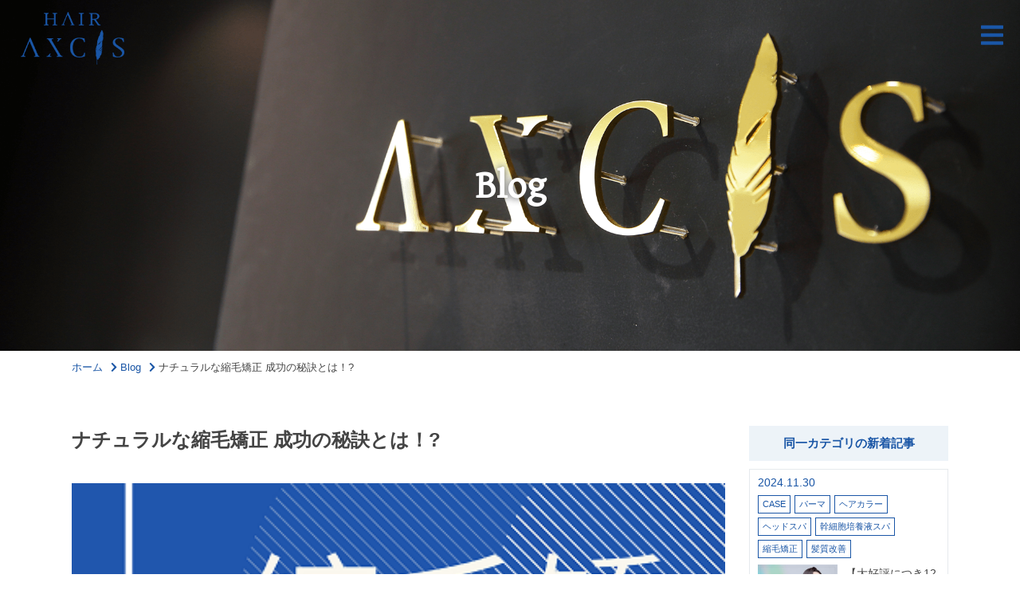

--- FILE ---
content_type: text/html; charset=UTF-8
request_url: https://www.hair-axcis.net/case/2020/01/%E6%99%82%E9%96%93%E7%9F%AD%E7%B8%AE%EF%BC%81%E3%81%8A%E6%89%8B%E5%85%A5%E3%82%8C%E7%B0%A1%E5%8D%98%E3%81%AA%E7%B8%AE%E6%AF%9B%E7%9F%AF%E6%AD%A3%EF%BC%81/
body_size: 62710
content:
<!DOCTYPE HTML>
<html lang="ja" prefix="og: http://ogp.me/ns#">
<head>
<!-- Google Tag Manager -->
<script>(function(w,d,s,l,i){w[l]=w[l]||[];w[l].push({'gtm.start':
new Date().getTime(),event:'gtm.js'});var f=d.getElementsByTagName(s)[0],
j=d.createElement(s),dl=l!='dataLayer'?'&l='+l:'';j.async=true;j.src=
'https://www.googletagmanager.com/gtm.js?id='+i+dl;f.parentNode.insertBefore(j,f);
})(window,document,'script','dataLayer','GTM-P99K8XN');</script>
<!-- End Google Tag Manager -->
	<meta charset="UTF-8">
	
	<meta name="viewport" content="width=device-width,initial-scale=1.0">


		<!-- All in One SEO 4.9.3 - aioseo.com -->
		<title>ナチュラルな縮毛矯正 成功の秘訣とは！? - 世田谷(千歳烏山)の美容院・美容室ならAXCIS（アクシス）</title>
	<meta name="description" content="皆様こんにちは！AXCIS殿岡です。当店のイチオシ縮毛矯正！オイルインストレート！この記事では、お客様の施術事" />
	<meta name="robots" content="max-image-preview:large" />
	<link rel="canonical" href="https://www.hair-axcis.net/case/2020/01/%e6%99%82%e9%96%93%e7%9f%ad%e7%b8%ae%ef%bc%81%e3%81%8a%e6%89%8b%e5%85%a5%e3%82%8c%e7%b0%a1%e5%8d%98%e3%81%aa%e7%b8%ae%e6%af%9b%e7%9f%af%e6%ad%a3%ef%bc%81/" />
	<meta name="generator" content="All in One SEO (AIOSEO) 4.9.3" />
		<meta property="og:locale" content="ja_JP" />
		<meta property="og:site_name" content="世田谷(千歳烏山)の美容院・美容室ならAXCIS（アクシス） - 髪質改善トリートメント/縮毛矯正に強いヘアサロンアクシス。世田谷区の京王線千歳烏山駅から徒歩3分にある美容院アクシス。一時的な仕上がりの良し悪しよりお客様の生涯を通した美と健康をサポート致します。" />
		<meta property="og:type" content="article" />
		<meta property="og:title" content="ナチュラルな縮毛矯正 成功の秘訣とは！? - 世田谷(千歳烏山)の美容院・美容室ならAXCIS（アクシス）" />
		<meta property="og:description" content="皆様こんにちは！AXCIS殿岡です。当店のイチオシ縮毛矯正！オイルインストレート！この記事では、お客様の施術事" />
		<meta property="og:url" content="https://www.hair-axcis.net/case/2020/01/%e6%99%82%e9%96%93%e7%9f%ad%e7%b8%ae%ef%bc%81%e3%81%8a%e6%89%8b%e5%85%a5%e3%82%8c%e7%b0%a1%e5%8d%98%e3%81%aa%e7%b8%ae%e6%af%9b%e7%9f%af%e6%ad%a3%ef%bc%81/" />
		<meta property="article:published_time" content="2020-01-26T16:29:27+00:00" />
		<meta property="article:modified_time" content="2020-01-28T15:23:02+00:00" />
		<meta name="twitter:card" content="summary_large_image" />
		<meta name="twitter:title" content="ナチュラルな縮毛矯正 成功の秘訣とは！? - 世田谷(千歳烏山)の美容院・美容室ならAXCIS（アクシス）" />
		<meta name="twitter:description" content="皆様こんにちは！AXCIS殿岡です。当店のイチオシ縮毛矯正！オイルインストレート！この記事では、お客様の施術事" />
		<script type="application/ld+json" class="aioseo-schema">
			{"@context":"https:\/\/schema.org","@graph":[{"@type":"BreadcrumbList","@id":"https:\/\/www.hair-axcis.net\/case\/2020\/01\/%e6%99%82%e9%96%93%e7%9f%ad%e7%b8%ae%ef%bc%81%e3%81%8a%e6%89%8b%e5%85%a5%e3%82%8c%e7%b0%a1%e5%8d%98%e3%81%aa%e7%b8%ae%e6%af%9b%e7%9f%af%e6%ad%a3%ef%bc%81\/#breadcrumblist","itemListElement":[{"@type":"ListItem","@id":"https:\/\/www.hair-axcis.net#listItem","position":1,"name":"\u30db\u30fc\u30e0","item":"https:\/\/www.hair-axcis.net","nextItem":{"@type":"ListItem","@id":"https:\/\/www.hair-axcis.net\/case\/#listItem","name":"Blog"}},{"@type":"ListItem","@id":"https:\/\/www.hair-axcis.net\/case\/#listItem","position":2,"name":"Blog","item":"https:\/\/www.hair-axcis.net\/case\/","nextItem":{"@type":"ListItem","@id":"https:\/\/www.hair-axcis.net\/case\/case_cat\/case\/#listItem","name":"CASE"},"previousItem":{"@type":"ListItem","@id":"https:\/\/www.hair-axcis.net#listItem","name":"\u30db\u30fc\u30e0"}},{"@type":"ListItem","@id":"https:\/\/www.hair-axcis.net\/case\/case_cat\/case\/#listItem","position":3,"name":"CASE","item":"https:\/\/www.hair-axcis.net\/case\/case_cat\/case\/","nextItem":{"@type":"ListItem","@id":"https:\/\/www.hair-axcis.net\/case\/2020\/01\/%e6%99%82%e9%96%93%e7%9f%ad%e7%b8%ae%ef%bc%81%e3%81%8a%e6%89%8b%e5%85%a5%e3%82%8c%e7%b0%a1%e5%8d%98%e3%81%aa%e7%b8%ae%e6%af%9b%e7%9f%af%e6%ad%a3%ef%bc%81\/#listItem","name":"\u30ca\u30c1\u30e5\u30e9\u30eb\u306a\u7e2e\u6bdb\u77ef\u6b63 \u6210\u529f\u306e\u79d8\u8a23\u3068\u306f\uff01?"},"previousItem":{"@type":"ListItem","@id":"https:\/\/www.hair-axcis.net\/case\/#listItem","name":"Blog"}},{"@type":"ListItem","@id":"https:\/\/www.hair-axcis.net\/case\/2020\/01\/%e6%99%82%e9%96%93%e7%9f%ad%e7%b8%ae%ef%bc%81%e3%81%8a%e6%89%8b%e5%85%a5%e3%82%8c%e7%b0%a1%e5%8d%98%e3%81%aa%e7%b8%ae%e6%af%9b%e7%9f%af%e6%ad%a3%ef%bc%81\/#listItem","position":4,"name":"\u30ca\u30c1\u30e5\u30e9\u30eb\u306a\u7e2e\u6bdb\u77ef\u6b63 \u6210\u529f\u306e\u79d8\u8a23\u3068\u306f\uff01?","previousItem":{"@type":"ListItem","@id":"https:\/\/www.hair-axcis.net\/case\/case_cat\/case\/#listItem","name":"CASE"}}]},{"@type":"Organization","@id":"https:\/\/www.hair-axcis.net\/#organization","name":"\u4e16\u7530\u8c37(\u5343\u6b73\u70cf\u5c71)\u306e\u7f8e\u5bb9\u9662\u30fb\u7f8e\u5bb9\u5ba4\u306a\u3089AXCIS\uff08\u30a2\u30af\u30b7\u30b9\uff09","description":"\u9aea\u8cea\u6539\u5584\u30c8\u30ea\u30fc\u30c8\u30e1\u30f3\u30c8\/\u7e2e\u6bdb\u77ef\u6b63\u306b\u5f37\u3044\u30d8\u30a2\u30b5\u30ed\u30f3\u30a2\u30af\u30b7\u30b9\u3002\u4e16\u7530\u8c37\u533a\u306e\u4eac\u738b\u7dda\u5343\u6b73\u70cf\u5c71\u99c5\u304b\u3089\u5f92\u6b693\u5206\u306b\u3042\u308b\u7f8e\u5bb9\u9662\u30a2\u30af\u30b7\u30b9\u3002\u4e00\u6642\u7684\u306a\u4ed5\u4e0a\u304c\u308a\u306e\u826f\u3057\u60aa\u3057\u3088\u308a\u304a\u5ba2\u69d8\u306e\u751f\u6daf\u3092\u901a\u3057\u305f\u7f8e\u3068\u5065\u5eb7\u3092\u30b5\u30dd\u30fc\u30c8\u81f4\u3057\u307e\u3059\u3002","url":"https:\/\/www.hair-axcis.net\/"},{"@type":"WebPage","@id":"https:\/\/www.hair-axcis.net\/case\/2020\/01\/%e6%99%82%e9%96%93%e7%9f%ad%e7%b8%ae%ef%bc%81%e3%81%8a%e6%89%8b%e5%85%a5%e3%82%8c%e7%b0%a1%e5%8d%98%e3%81%aa%e7%b8%ae%e6%af%9b%e7%9f%af%e6%ad%a3%ef%bc%81\/#webpage","url":"https:\/\/www.hair-axcis.net\/case\/2020\/01\/%e6%99%82%e9%96%93%e7%9f%ad%e7%b8%ae%ef%bc%81%e3%81%8a%e6%89%8b%e5%85%a5%e3%82%8c%e7%b0%a1%e5%8d%98%e3%81%aa%e7%b8%ae%e6%af%9b%e7%9f%af%e6%ad%a3%ef%bc%81\/","name":"\u30ca\u30c1\u30e5\u30e9\u30eb\u306a\u7e2e\u6bdb\u77ef\u6b63 \u6210\u529f\u306e\u79d8\u8a23\u3068\u306f\uff01? - \u4e16\u7530\u8c37(\u5343\u6b73\u70cf\u5c71)\u306e\u7f8e\u5bb9\u9662\u30fb\u7f8e\u5bb9\u5ba4\u306a\u3089AXCIS\uff08\u30a2\u30af\u30b7\u30b9\uff09","description":"\u7686\u69d8\u3053\u3093\u306b\u3061\u306f\uff01AXCIS\u6bbf\u5ca1\u3067\u3059\u3002\u5f53\u5e97\u306e\u30a4\u30c1\u30aa\u30b7\u7e2e\u6bdb\u77ef\u6b63\uff01\u30aa\u30a4\u30eb\u30a4\u30f3\u30b9\u30c8\u30ec\u30fc\u30c8\uff01\u3053\u306e\u8a18\u4e8b\u3067\u306f\u3001\u304a\u5ba2\u69d8\u306e\u65bd\u8853\u4e8b","inLanguage":"ja","isPartOf":{"@id":"https:\/\/www.hair-axcis.net\/#website"},"breadcrumb":{"@id":"https:\/\/www.hair-axcis.net\/case\/2020\/01\/%e6%99%82%e9%96%93%e7%9f%ad%e7%b8%ae%ef%bc%81%e3%81%8a%e6%89%8b%e5%85%a5%e3%82%8c%e7%b0%a1%e5%8d%98%e3%81%aa%e7%b8%ae%e6%af%9b%e7%9f%af%e6%ad%a3%ef%bc%81\/#breadcrumblist"},"image":{"@type":"ImageObject","url":"https:\/\/hair-axcis.net\/co\/wp-content\/uploads\/2020\/01\/646918bd7ad215153ddb42b675c4007a-1.png","@id":"https:\/\/www.hair-axcis.net\/case\/2020\/01\/%e6%99%82%e9%96%93%e7%9f%ad%e7%b8%ae%ef%bc%81%e3%81%8a%e6%89%8b%e5%85%a5%e3%82%8c%e7%b0%a1%e5%8d%98%e3%81%aa%e7%b8%ae%e6%af%9b%e7%9f%af%e6%ad%a3%ef%bc%81\/#mainImage","width":400,"height":565},"primaryImageOfPage":{"@id":"https:\/\/www.hair-axcis.net\/case\/2020\/01\/%e6%99%82%e9%96%93%e7%9f%ad%e7%b8%ae%ef%bc%81%e3%81%8a%e6%89%8b%e5%85%a5%e3%82%8c%e7%b0%a1%e5%8d%98%e3%81%aa%e7%b8%ae%e6%af%9b%e7%9f%af%e6%ad%a3%ef%bc%81\/#mainImage"},"datePublished":"2020-01-27T01:29:27+09:00","dateModified":"2020-01-29T00:23:02+09:00"},{"@type":"WebSite","@id":"https:\/\/www.hair-axcis.net\/#website","url":"https:\/\/www.hair-axcis.net\/","name":"\u4e16\u7530\u8c37(\u5343\u6b73\u70cf\u5c71)\u306e\u7f8e\u5bb9\u9662\u30fb\u7f8e\u5bb9\u5ba4\u306a\u3089AXCIS\uff08\u30a2\u30af\u30b7\u30b9\uff09","description":"\u9aea\u8cea\u6539\u5584\u30c8\u30ea\u30fc\u30c8\u30e1\u30f3\u30c8\/\u7e2e\u6bdb\u77ef\u6b63\u306b\u5f37\u3044\u30d8\u30a2\u30b5\u30ed\u30f3\u30a2\u30af\u30b7\u30b9\u3002\u4e16\u7530\u8c37\u533a\u306e\u4eac\u738b\u7dda\u5343\u6b73\u70cf\u5c71\u99c5\u304b\u3089\u5f92\u6b693\u5206\u306b\u3042\u308b\u7f8e\u5bb9\u9662\u30a2\u30af\u30b7\u30b9\u3002\u4e00\u6642\u7684\u306a\u4ed5\u4e0a\u304c\u308a\u306e\u826f\u3057\u60aa\u3057\u3088\u308a\u304a\u5ba2\u69d8\u306e\u751f\u6daf\u3092\u901a\u3057\u305f\u7f8e\u3068\u5065\u5eb7\u3092\u30b5\u30dd\u30fc\u30c8\u81f4\u3057\u307e\u3059\u3002","inLanguage":"ja","publisher":{"@id":"https:\/\/www.hair-axcis.net\/#organization"}}]}
		</script>
		<!-- All in One SEO -->

<meta name="robots" content="index" />
<link rel='dns-prefetch' href='//hair-axcis.net' />
<script type="text/javascript">
/* <![CDATA[ */
window._wpemojiSettings = {"baseUrl":"https:\/\/s.w.org\/images\/core\/emoji\/14.0.0\/72x72\/","ext":".png","svgUrl":"https:\/\/s.w.org\/images\/core\/emoji\/14.0.0\/svg\/","svgExt":".svg","source":{"concatemoji":"https:\/\/hair-axcis.net\/co\/wp-includes\/js\/wp-emoji-release.min.js?ver=6.4.7"}};
/*! This file is auto-generated */
!function(i,n){var o,s,e;function c(e){try{var t={supportTests:e,timestamp:(new Date).valueOf()};sessionStorage.setItem(o,JSON.stringify(t))}catch(e){}}function p(e,t,n){e.clearRect(0,0,e.canvas.width,e.canvas.height),e.fillText(t,0,0);var t=new Uint32Array(e.getImageData(0,0,e.canvas.width,e.canvas.height).data),r=(e.clearRect(0,0,e.canvas.width,e.canvas.height),e.fillText(n,0,0),new Uint32Array(e.getImageData(0,0,e.canvas.width,e.canvas.height).data));return t.every(function(e,t){return e===r[t]})}function u(e,t,n){switch(t){case"flag":return n(e,"\ud83c\udff3\ufe0f\u200d\u26a7\ufe0f","\ud83c\udff3\ufe0f\u200b\u26a7\ufe0f")?!1:!n(e,"\ud83c\uddfa\ud83c\uddf3","\ud83c\uddfa\u200b\ud83c\uddf3")&&!n(e,"\ud83c\udff4\udb40\udc67\udb40\udc62\udb40\udc65\udb40\udc6e\udb40\udc67\udb40\udc7f","\ud83c\udff4\u200b\udb40\udc67\u200b\udb40\udc62\u200b\udb40\udc65\u200b\udb40\udc6e\u200b\udb40\udc67\u200b\udb40\udc7f");case"emoji":return!n(e,"\ud83e\udef1\ud83c\udffb\u200d\ud83e\udef2\ud83c\udfff","\ud83e\udef1\ud83c\udffb\u200b\ud83e\udef2\ud83c\udfff")}return!1}function f(e,t,n){var r="undefined"!=typeof WorkerGlobalScope&&self instanceof WorkerGlobalScope?new OffscreenCanvas(300,150):i.createElement("canvas"),a=r.getContext("2d",{willReadFrequently:!0}),o=(a.textBaseline="top",a.font="600 32px Arial",{});return e.forEach(function(e){o[e]=t(a,e,n)}),o}function t(e){var t=i.createElement("script");t.src=e,t.defer=!0,i.head.appendChild(t)}"undefined"!=typeof Promise&&(o="wpEmojiSettingsSupports",s=["flag","emoji"],n.supports={everything:!0,everythingExceptFlag:!0},e=new Promise(function(e){i.addEventListener("DOMContentLoaded",e,{once:!0})}),new Promise(function(t){var n=function(){try{var e=JSON.parse(sessionStorage.getItem(o));if("object"==typeof e&&"number"==typeof e.timestamp&&(new Date).valueOf()<e.timestamp+604800&&"object"==typeof e.supportTests)return e.supportTests}catch(e){}return null}();if(!n){if("undefined"!=typeof Worker&&"undefined"!=typeof OffscreenCanvas&&"undefined"!=typeof URL&&URL.createObjectURL&&"undefined"!=typeof Blob)try{var e="postMessage("+f.toString()+"("+[JSON.stringify(s),u.toString(),p.toString()].join(",")+"));",r=new Blob([e],{type:"text/javascript"}),a=new Worker(URL.createObjectURL(r),{name:"wpTestEmojiSupports"});return void(a.onmessage=function(e){c(n=e.data),a.terminate(),t(n)})}catch(e){}c(n=f(s,u,p))}t(n)}).then(function(e){for(var t in e)n.supports[t]=e[t],n.supports.everything=n.supports.everything&&n.supports[t],"flag"!==t&&(n.supports.everythingExceptFlag=n.supports.everythingExceptFlag&&n.supports[t]);n.supports.everythingExceptFlag=n.supports.everythingExceptFlag&&!n.supports.flag,n.DOMReady=!1,n.readyCallback=function(){n.DOMReady=!0}}).then(function(){return e}).then(function(){var e;n.supports.everything||(n.readyCallback(),(e=n.source||{}).concatemoji?t(e.concatemoji):e.wpemoji&&e.twemoji&&(t(e.twemoji),t(e.wpemoji)))}))}((window,document),window._wpemojiSettings);
/* ]]> */
</script>
<link rel='stylesheet' id='font-awesome-css' href='https://hair-axcis.net/co/wp-content/themes/axcis/lib/css/font-awesome.min.css?ver=6.4.7' type='text/css' media='all' />
<link rel='stylesheet' id='base-css-css' href='https://hair-axcis.net/co/wp-content/themes/axcis/base.css?ver=6.4.7' type='text/css' media='all' />
<link rel='stylesheet' id='main-css-css' href='https://hair-axcis.net/co/wp-content/themes/axcis/style.css?ver=6.4.7' type='text/css' media='all' />
<style id='wp-emoji-styles-inline-css' type='text/css'>

	img.wp-smiley, img.emoji {
		display: inline !important;
		border: none !important;
		box-shadow: none !important;
		height: 1em !important;
		width: 1em !important;
		margin: 0 0.07em !important;
		vertical-align: -0.1em !important;
		background: none !important;
		padding: 0 !important;
	}
</style>
<link rel='stylesheet' id='wp-block-library-css' href='https://hair-axcis.net/co/wp-includes/css/dist/block-library/style.min.css?ver=6.4.7' type='text/css' media='all' />
<link rel='stylesheet' id='aioseo/css/src/vue/standalone/blocks/table-of-contents/global.scss-css' href='https://hair-axcis.net/co/wp-content/plugins/all-in-one-seo-pack/dist/Lite/assets/css/table-of-contents/global.e90f6d47.css?ver=4.9.3' type='text/css' media='all' />
<style id='classic-theme-styles-inline-css' type='text/css'>
/*! This file is auto-generated */
.wp-block-button__link{color:#fff;background-color:#32373c;border-radius:9999px;box-shadow:none;text-decoration:none;padding:calc(.667em + 2px) calc(1.333em + 2px);font-size:1.125em}.wp-block-file__button{background:#32373c;color:#fff;text-decoration:none}
</style>
<style id='global-styles-inline-css' type='text/css'>
body{--wp--preset--color--black: #000000;--wp--preset--color--cyan-bluish-gray: #abb8c3;--wp--preset--color--white: #ffffff;--wp--preset--color--pale-pink: #f78da7;--wp--preset--color--vivid-red: #cf2e2e;--wp--preset--color--luminous-vivid-orange: #ff6900;--wp--preset--color--luminous-vivid-amber: #fcb900;--wp--preset--color--light-green-cyan: #7bdcb5;--wp--preset--color--vivid-green-cyan: #00d084;--wp--preset--color--pale-cyan-blue: #8ed1fc;--wp--preset--color--vivid-cyan-blue: #0693e3;--wp--preset--color--vivid-purple: #9b51e0;--wp--preset--gradient--vivid-cyan-blue-to-vivid-purple: linear-gradient(135deg,rgba(6,147,227,1) 0%,rgb(155,81,224) 100%);--wp--preset--gradient--light-green-cyan-to-vivid-green-cyan: linear-gradient(135deg,rgb(122,220,180) 0%,rgb(0,208,130) 100%);--wp--preset--gradient--luminous-vivid-amber-to-luminous-vivid-orange: linear-gradient(135deg,rgba(252,185,0,1) 0%,rgba(255,105,0,1) 100%);--wp--preset--gradient--luminous-vivid-orange-to-vivid-red: linear-gradient(135deg,rgba(255,105,0,1) 0%,rgb(207,46,46) 100%);--wp--preset--gradient--very-light-gray-to-cyan-bluish-gray: linear-gradient(135deg,rgb(238,238,238) 0%,rgb(169,184,195) 100%);--wp--preset--gradient--cool-to-warm-spectrum: linear-gradient(135deg,rgb(74,234,220) 0%,rgb(151,120,209) 20%,rgb(207,42,186) 40%,rgb(238,44,130) 60%,rgb(251,105,98) 80%,rgb(254,248,76) 100%);--wp--preset--gradient--blush-light-purple: linear-gradient(135deg,rgb(255,206,236) 0%,rgb(152,150,240) 100%);--wp--preset--gradient--blush-bordeaux: linear-gradient(135deg,rgb(254,205,165) 0%,rgb(254,45,45) 50%,rgb(107,0,62) 100%);--wp--preset--gradient--luminous-dusk: linear-gradient(135deg,rgb(255,203,112) 0%,rgb(199,81,192) 50%,rgb(65,88,208) 100%);--wp--preset--gradient--pale-ocean: linear-gradient(135deg,rgb(255,245,203) 0%,rgb(182,227,212) 50%,rgb(51,167,181) 100%);--wp--preset--gradient--electric-grass: linear-gradient(135deg,rgb(202,248,128) 0%,rgb(113,206,126) 100%);--wp--preset--gradient--midnight: linear-gradient(135deg,rgb(2,3,129) 0%,rgb(40,116,252) 100%);--wp--preset--font-size--small: 13px;--wp--preset--font-size--medium: 20px;--wp--preset--font-size--large: 36px;--wp--preset--font-size--x-large: 42px;--wp--preset--spacing--20: 0.44rem;--wp--preset--spacing--30: 0.67rem;--wp--preset--spacing--40: 1rem;--wp--preset--spacing--50: 1.5rem;--wp--preset--spacing--60: 2.25rem;--wp--preset--spacing--70: 3.38rem;--wp--preset--spacing--80: 5.06rem;--wp--preset--shadow--natural: 6px 6px 9px rgba(0, 0, 0, 0.2);--wp--preset--shadow--deep: 12px 12px 50px rgba(0, 0, 0, 0.4);--wp--preset--shadow--sharp: 6px 6px 0px rgba(0, 0, 0, 0.2);--wp--preset--shadow--outlined: 6px 6px 0px -3px rgba(255, 255, 255, 1), 6px 6px rgba(0, 0, 0, 1);--wp--preset--shadow--crisp: 6px 6px 0px rgba(0, 0, 0, 1);}:where(.is-layout-flex){gap: 0.5em;}:where(.is-layout-grid){gap: 0.5em;}body .is-layout-flow > .alignleft{float: left;margin-inline-start: 0;margin-inline-end: 2em;}body .is-layout-flow > .alignright{float: right;margin-inline-start: 2em;margin-inline-end: 0;}body .is-layout-flow > .aligncenter{margin-left: auto !important;margin-right: auto !important;}body .is-layout-constrained > .alignleft{float: left;margin-inline-start: 0;margin-inline-end: 2em;}body .is-layout-constrained > .alignright{float: right;margin-inline-start: 2em;margin-inline-end: 0;}body .is-layout-constrained > .aligncenter{margin-left: auto !important;margin-right: auto !important;}body .is-layout-constrained > :where(:not(.alignleft):not(.alignright):not(.alignfull)){max-width: var(--wp--style--global--content-size);margin-left: auto !important;margin-right: auto !important;}body .is-layout-constrained > .alignwide{max-width: var(--wp--style--global--wide-size);}body .is-layout-flex{display: flex;}body .is-layout-flex{flex-wrap: wrap;align-items: center;}body .is-layout-flex > *{margin: 0;}body .is-layout-grid{display: grid;}body .is-layout-grid > *{margin: 0;}:where(.wp-block-columns.is-layout-flex){gap: 2em;}:where(.wp-block-columns.is-layout-grid){gap: 2em;}:where(.wp-block-post-template.is-layout-flex){gap: 1.25em;}:where(.wp-block-post-template.is-layout-grid){gap: 1.25em;}.has-black-color{color: var(--wp--preset--color--black) !important;}.has-cyan-bluish-gray-color{color: var(--wp--preset--color--cyan-bluish-gray) !important;}.has-white-color{color: var(--wp--preset--color--white) !important;}.has-pale-pink-color{color: var(--wp--preset--color--pale-pink) !important;}.has-vivid-red-color{color: var(--wp--preset--color--vivid-red) !important;}.has-luminous-vivid-orange-color{color: var(--wp--preset--color--luminous-vivid-orange) !important;}.has-luminous-vivid-amber-color{color: var(--wp--preset--color--luminous-vivid-amber) !important;}.has-light-green-cyan-color{color: var(--wp--preset--color--light-green-cyan) !important;}.has-vivid-green-cyan-color{color: var(--wp--preset--color--vivid-green-cyan) !important;}.has-pale-cyan-blue-color{color: var(--wp--preset--color--pale-cyan-blue) !important;}.has-vivid-cyan-blue-color{color: var(--wp--preset--color--vivid-cyan-blue) !important;}.has-vivid-purple-color{color: var(--wp--preset--color--vivid-purple) !important;}.has-black-background-color{background-color: var(--wp--preset--color--black) !important;}.has-cyan-bluish-gray-background-color{background-color: var(--wp--preset--color--cyan-bluish-gray) !important;}.has-white-background-color{background-color: var(--wp--preset--color--white) !important;}.has-pale-pink-background-color{background-color: var(--wp--preset--color--pale-pink) !important;}.has-vivid-red-background-color{background-color: var(--wp--preset--color--vivid-red) !important;}.has-luminous-vivid-orange-background-color{background-color: var(--wp--preset--color--luminous-vivid-orange) !important;}.has-luminous-vivid-amber-background-color{background-color: var(--wp--preset--color--luminous-vivid-amber) !important;}.has-light-green-cyan-background-color{background-color: var(--wp--preset--color--light-green-cyan) !important;}.has-vivid-green-cyan-background-color{background-color: var(--wp--preset--color--vivid-green-cyan) !important;}.has-pale-cyan-blue-background-color{background-color: var(--wp--preset--color--pale-cyan-blue) !important;}.has-vivid-cyan-blue-background-color{background-color: var(--wp--preset--color--vivid-cyan-blue) !important;}.has-vivid-purple-background-color{background-color: var(--wp--preset--color--vivid-purple) !important;}.has-black-border-color{border-color: var(--wp--preset--color--black) !important;}.has-cyan-bluish-gray-border-color{border-color: var(--wp--preset--color--cyan-bluish-gray) !important;}.has-white-border-color{border-color: var(--wp--preset--color--white) !important;}.has-pale-pink-border-color{border-color: var(--wp--preset--color--pale-pink) !important;}.has-vivid-red-border-color{border-color: var(--wp--preset--color--vivid-red) !important;}.has-luminous-vivid-orange-border-color{border-color: var(--wp--preset--color--luminous-vivid-orange) !important;}.has-luminous-vivid-amber-border-color{border-color: var(--wp--preset--color--luminous-vivid-amber) !important;}.has-light-green-cyan-border-color{border-color: var(--wp--preset--color--light-green-cyan) !important;}.has-vivid-green-cyan-border-color{border-color: var(--wp--preset--color--vivid-green-cyan) !important;}.has-pale-cyan-blue-border-color{border-color: var(--wp--preset--color--pale-cyan-blue) !important;}.has-vivid-cyan-blue-border-color{border-color: var(--wp--preset--color--vivid-cyan-blue) !important;}.has-vivid-purple-border-color{border-color: var(--wp--preset--color--vivid-purple) !important;}.has-vivid-cyan-blue-to-vivid-purple-gradient-background{background: var(--wp--preset--gradient--vivid-cyan-blue-to-vivid-purple) !important;}.has-light-green-cyan-to-vivid-green-cyan-gradient-background{background: var(--wp--preset--gradient--light-green-cyan-to-vivid-green-cyan) !important;}.has-luminous-vivid-amber-to-luminous-vivid-orange-gradient-background{background: var(--wp--preset--gradient--luminous-vivid-amber-to-luminous-vivid-orange) !important;}.has-luminous-vivid-orange-to-vivid-red-gradient-background{background: var(--wp--preset--gradient--luminous-vivid-orange-to-vivid-red) !important;}.has-very-light-gray-to-cyan-bluish-gray-gradient-background{background: var(--wp--preset--gradient--very-light-gray-to-cyan-bluish-gray) !important;}.has-cool-to-warm-spectrum-gradient-background{background: var(--wp--preset--gradient--cool-to-warm-spectrum) !important;}.has-blush-light-purple-gradient-background{background: var(--wp--preset--gradient--blush-light-purple) !important;}.has-blush-bordeaux-gradient-background{background: var(--wp--preset--gradient--blush-bordeaux) !important;}.has-luminous-dusk-gradient-background{background: var(--wp--preset--gradient--luminous-dusk) !important;}.has-pale-ocean-gradient-background{background: var(--wp--preset--gradient--pale-ocean) !important;}.has-electric-grass-gradient-background{background: var(--wp--preset--gradient--electric-grass) !important;}.has-midnight-gradient-background{background: var(--wp--preset--gradient--midnight) !important;}.has-small-font-size{font-size: var(--wp--preset--font-size--small) !important;}.has-medium-font-size{font-size: var(--wp--preset--font-size--medium) !important;}.has-large-font-size{font-size: var(--wp--preset--font-size--large) !important;}.has-x-large-font-size{font-size: var(--wp--preset--font-size--x-large) !important;}
.wp-block-navigation a:where(:not(.wp-element-button)){color: inherit;}
:where(.wp-block-post-template.is-layout-flex){gap: 1.25em;}:where(.wp-block-post-template.is-layout-grid){gap: 1.25em;}
:where(.wp-block-columns.is-layout-flex){gap: 2em;}:where(.wp-block-columns.is-layout-grid){gap: 2em;}
.wp-block-pullquote{font-size: 1.5em;line-height: 1.6;}
</style>
<link rel='stylesheet' id='contact-form-7-css' href='https://hair-axcis.net/co/wp-content/plugins/contact-form-7/includes/css/styles.css?ver=5.9.8' type='text/css' media='all' />
<!--n2css--><!--n2js--><script type="text/javascript" src="https://hair-axcis.net/co/wp-includes/js/jquery/jquery.min.js?ver=3.7.1" id="jquery-core-js"></script>
<script type="text/javascript" src="https://hair-axcis.net/co/wp-includes/js/jquery/jquery-migrate.min.js?ver=3.4.1" id="jquery-migrate-js"></script>
<link rel="https://api.w.org/" href="https://www.hair-axcis.net/wp-json/" /><link rel="alternate" type="application/json" href="https://www.hair-axcis.net/wp-json/wp/v2/case/231" /><link rel="EditURI" type="application/rsd+xml" title="RSD" href="https://hair-axcis.net/co/xmlrpc.php?rsd" />
<meta name="generator" content="WordPress 6.4.7" />
<link rel='shortlink' href='https://www.hair-axcis.net/?p=231' />
<link rel="alternate" type="application/json+oembed" href="https://www.hair-axcis.net/wp-json/oembed/1.0/embed?url=https%3A%2F%2Fwww.hair-axcis.net%2Fcase%2F2020%2F01%2F%25e6%2599%2582%25e9%2596%2593%25e7%259f%25ad%25e7%25b8%25ae%25ef%25bc%2581%25e3%2581%258a%25e6%2589%258b%25e5%2585%25a5%25e3%2582%258c%25e7%25b0%25a1%25e5%258d%2598%25e3%2581%25aa%25e7%25b8%25ae%25e6%25af%259b%25e7%259f%25af%25e6%25ad%25a3%25ef%25bc%2581%2F" />
<link rel="alternate" type="text/xml+oembed" href="https://www.hair-axcis.net/wp-json/oembed/1.0/embed?url=https%3A%2F%2Fwww.hair-axcis.net%2Fcase%2F2020%2F01%2F%25e6%2599%2582%25e9%2596%2593%25e7%259f%25ad%25e7%25b8%25ae%25ef%25bc%2581%25e3%2581%258a%25e6%2589%258b%25e5%2585%25a5%25e3%2582%258c%25e7%25b0%25a1%25e5%258d%2598%25e3%2581%25aa%25e7%25b8%25ae%25e6%25af%259b%25e7%259f%25af%25e6%25ad%25a3%25ef%25bc%2581%2F&#038;format=xml" />

<script src="//maps.googleapis.com/maps/api/js?key=AIzaSyB3FQgFdSikWrWpDbUKtpOsqP3KierwWcY"></script>
<link href="https://fonts.googleapis.com/css?family=Gentium+Basic|Noto+Serif+JP&display=swap" rel="stylesheet">
<script src="https://use.fontawesome.com/releases/v5.0.6/js/all.js"></script>
<!-- Global site tag (gtag.js) - Google Analytics -->
<script async src="https://www.googletagmanager.com/gtag/js?id=UA-153641811-1"></script>
<script>
  window.dataLayer = window.dataLayer || [];
  function gtag(){dataLayer.push(arguments);}
  gtag('js', new Date());

  gtag('config', 'UA-153641811-1');
</script><script src="https://ajax.googleapis.com/ajax/libs/jquery/1.8.3/jquery.min.js"></script>
<script type='text/javascript' src='https://www.hair-axcis.net/co/wp-content/themes/axcis/cmn.js'></script>
<script src="https://www.hair-axcis.net/cmn/js/parallax.min.js"></script>
<script>
$(function () {
    var $body = $('body');

    //開閉用ボタンをクリックでクラスの切替え
    $('#js__btn').on('click', function () {
        $body.toggleClass('open');
    });

    //メニュー名以外の部分をクリックで閉じる
    $('#js__nav').on('click', function () {
        $body.removeClass('open');
    });
});
</script>
<link rel="shortcut icon" href="https://www.hair-axcis.net/cmn/images/favicon.ico">
<link rel="stylesheet" href="https://cdnjs.cloudflare.com/ajax/libs/Swiper/3.4.1/css/swiper.min.css">
</head>

<body data-rsssl=1 class="case-template-default single single-case postid-231  default" itemschope="itemscope" itemtype="http://schema.org/WebPage">
<!-- Google Tag Manager (noscript) -->
<noscript><iframe src="https://www.googletagmanager.com/ns.html?id=GTM-P99K8XN"
height="0" width="0" style="display:none;visibility:hidden"></iframe></noscript>
<!-- End Google Tag Manager (noscript) -->

  <div id="fb-root"></div>
<script>(function(d, s, id) {
  var js, fjs = d.getElementsByTagName(s)[0];
  if (d.getElementById(id)) return;
  js = d.createElement(s); js.id = id;
  js.src = "//connect.facebook.net/ja_JP/sdk.js#xfbml=1&version=v2.8&appId=";
  fjs.parentNode.insertBefore(js, fjs);
}(document, 'script', 'facebook-jssdk'));</script>
<header id="header" role="banner" itemscope="itemscope" itemtype="http://schema.org/WPHeader">
  <div class="wrap clearfix">
    <div class="header__logo">
    <a href="https://www.hair-axcis.net"><img src="https://www.hair-axcis.net/cmn/images/logo.png"></a>
    </div>

    <div id="header-right" class="clearfix">

        <div id="header-gnav-area">
      <div class="menu-btn" id="js__btn">
        <span data-txt-close="×"><i class="fas fa-bars"></i></span>
      </div>
      <nav id="js__nav" class="s_menu" role="navigation" itemscope="itemscope" itemtype="http://scheme.org/SiteNavigationElement">
        <ul class="nav-inner">
          <li class="nav-inner-logo"><img src="https://www.hair-axcis.net/cmn/images/logo.png"></li>
          <li id="gnav-ul2" class="nav-inner-pub clearfix">
            <div class="menu-nav-container"><ul id="menu-nav" class="menu"><li id="menu-item-128" class="menu-item menu-item-type-custom menu-item-object-custom menu-item-128"><a href="/">HOME</a></li>
<li id="menu-item-179" class="menu-item menu-item-type-post_type menu-item-object-page menu-item-179 access"><a href="https://www.hair-axcis.net/access/">アクセス</a></li>
<li id="menu-item-180" class="menu-item menu-item-type-custom menu-item-object-custom menu-item-180"><a href="/staff/">スタッフ</a></li>
<li id="menu-item-132" class="menu-item menu-item-type-post_type menu-item-object-page menu-item-132 "><a href="https://www.hair-axcis.net/discount/">会員特典</a></li>
<li id="menu-item-129" class="menu-item menu-item-type-post_type menu-item-object-page menu-item-129 "><a href="https://www.hair-axcis.net/coupon/">クーポン</a></li>
<li id="menu-item-95" class="menu-item menu-item-type-post_type menu-item-object-page menu-item-95 promise"><a href="https://www.hair-axcis.net/promise/">お客様へのお約束</a></li>
<li id="menu-item-182" class="menu-item menu-item-type-custom menu-item-object-custom menu-item-182"><a href="/case/">ブログ</a></li>
<li id="menu-item-181" class="menu-item menu-item-type-custom menu-item-object-custom menu-item-181"><a href="/category/news/">ニュース</a></li>
<li id="menu-item-3556" class="menu-item menu-item-type-post_type menu-item-object-post menu-item-3556"><a href="https://www.hair-axcis.net/recruite/">求人</a></li>
<li id="menu-item-183" class="menu-item menu-item-type-post_type menu-item-object-page menu-item-privacy-policy menu-item-183 privacy"><a rel="privacy-policy" href="https://www.hair-axcis.net/privacy/">プライバシーポリシー</a></li>
</ul></div>            <div class="menu-nav_right-container"><ul id="menu-nav_right" class="menu"><li id="menu-item-3548" class="menu-item menu-item-type-post_type menu-item-object-page menu-item-3548 "><a href="https://www.hair-axcis.net/menu/">メニュー料金</a></li>
<li id="menu-item-3616" class="menu-item menu-item-type-post_type menu-item-object-page menu-item-3616 "><a href="https://www.hair-axcis.net/mensmenu/">男性メニュー料金</a></li>
<li id="menu-item-3549" class="menu-item menu-item-type-post_type menu-item-object-page menu-item-3549 "><a href="https://www.hair-axcis.net/damage/">ダメージレス施術とは</a></li>
<li id="menu-item-3550" class="menu-item menu-item-type-custom menu-item-object-custom menu-item-has-children menu-item-3550"><a href="#">こだわりメニュー</a>
<ul class="sub-menu">
	<li id="menu-item-3551" class="menu-item menu-item-type-post_type menu-item-object-page menu-item-3551 program"><a href="https://www.hair-axcis.net/program/">髪質改善トリートメント</a></li>
	<li id="menu-item-3695" class="menu-item menu-item-type-post_type menu-item-object-page menu-item-3695 straight"><a href="https://www.hair-axcis.net/straight/">縮毛矯正</a></li>
	<li id="menu-item-3696" class="menu-item menu-item-type-post_type menu-item-object-page menu-item-3696 "><a href="https://www.hair-axcis.net/color/">カラー</a></li>
	<li id="menu-item-3694" class="menu-item menu-item-type-post_type menu-item-object-page menu-item-3694 wave"><a href="https://www.hair-axcis.net/wave/">パーマ</a></li>
	<li id="menu-item-3693" class="menu-item menu-item-type-post_type menu-item-object-page menu-item-3693 "><a href="https://www.hair-axcis.net/headspa/">幹細胞培養液スパ</a></li>
</ul>
</li>
</ul></div>          </li>
          <li class="nav-inner-contact">
            <ul class="gnav-contact">
              <li class="gnav-contact-tel"><a href="tel:03-3326-3705">03-3326-3705<span>9:00～18:00 火曜定休</span></a></li>
              <li class="gnav-contact-reserve"><a class=”appnt_link” href="http://cs.appnt.me/facebook/page_tab/872?stand_alone=1">ネット予約</a></li>
              <li class="gnav-contact-mail"><a href="/contact/">お問い合わせ</a></li>
            </ul>
          </li>
        </ul>
      </nav>
    </div>
    
    </div><!-- /header-right -->
  </div>
</header>
<div id="hero">
  <h1 class="post-title" itemprop="headline">Blog</h1>
  <div class="hero-bg" style="background: url('/co/wp-content/uploads/2019/12/page-img.png') center center / cover no-repeat;"></div>
</div>


  <div class="breadcrumb-area">
    <div class="wrap">
      <ol class="breadcrumb clearfix"><li itemscope="itemscope" itemtype="http://data-vocabulary.org/Breadcrumb"><a href="https://www.hair-axcis.net" itemprop="url"><span itemprop="title">ホーム</span></a></li><li itemscope="itemscope" itemtype="http://data-vocabulary.org/Breadcrumb"><a href="https://www.hair-axcis.net/case/" itemprop="url"><i class="fas fa-chevron-right"></i> <span itemprop="title">Blog</span></a></li><li><i class="fas fa-chevron-right"></i> ナチュラルな縮毛矯正 成功の秘訣とは！?</li></ol>    </div>
  </div>


<div id="content">

  <div class="wrap">

    <div id="main" class="col-md-8" role="main" itemprop="mainContentOfPage" itemscope="itemscope" itemtype="http://schema.org/Blog">

      <div class="main-inner">

        
            <article id="post-231" class="post-231 case type-case status-publish has-post-thumbnail hentry case_cat-case case_cat-7" itemscope="itemscope" itemtype="http://schema.org/BlogPosting">


              <div class="case-detail">
                <h1 class="post-title" itemprop="headline">ナチュラルな縮毛矯正 成功の秘訣とは！?</h1>



                                  <div class="post-thumbnail">
                    <img width="400" height="565" src="https://hair-axcis.net/co/wp-content/uploads/2020/01/646918bd7ad215153ddb42b675c4007a-1.png" class="attachment-1200x630x1 size-1200x630x1 wp-post-image" alt="" decoding="async" fetchpriority="high" srcset="https://hair-axcis.net/co/wp-content/uploads/2020/01/646918bd7ad215153ddb42b675c4007a-1.png 400w, https://hair-axcis.net/co/wp-content/uploads/2020/01/646918bd7ad215153ddb42b675c4007a-1-212x300.png 212w, https://hair-axcis.net/co/wp-content/uploads/2020/01/646918bd7ad215153ddb42b675c4007a-1-152x214.png 152w, https://hair-axcis.net/co/wp-content/uploads/2020/01/646918bd7ad215153ddb42b675c4007a-1-112x158.png 112w" sizes="(max-width: 400px) 100vw, 400px" />                    <span class="case-detail-time">2020.01.27</span>
                  </div>
                
                <section class="post-content" itemprop="text">
                  <p>皆様こんにちは！AXCIS殿岡です。</p><p>当店のイチオシ縮毛矯正！オイルインストレート！</p><p>この記事では、お客様の施術事例を通して</p><p>「失敗しない縮毛矯正！」「ナチュラルな縮毛矯正の秘訣」をご紹介します！</p><h4><strong>こちらのお客様</strong></h4><p>前回の縮毛矯正から、約半年が経っております。</p><p><img decoding="async" class="aligncenter size-full wp-image-232" src="https://hair-axcis.net/co/wp-content/uploads/2020/01/I040644576_349-262.jpg" alt="くせ毛" width="262" height="349" srcset="https://hair-axcis.net/co/wp-content/uploads/2020/01/I040644576_349-262.jpg 262w, https://hair-axcis.net/co/wp-content/uploads/2020/01/I040644576_349-262-225x300.jpg 225w, https://hair-axcis.net/co/wp-content/uploads/2020/01/I040644576_349-262-161x214.jpg 161w, https://hair-axcis.net/co/wp-content/uploads/2020/01/I040644576_349-262-119x158.jpg 119w" sizes="(max-width: 262px) 100vw, 262px" /></p><p>クセも強く、カーブが強く出てきてしまいました。<br />ここまで伸びてくると、毎朝ストレートアイロンで伸ばさないと膨らんでボリュームが出てしまい、まとまらないそうです。</p><p>お客様曰く「ここ最近は、セットが大変だった！」とのこと。</p><p>朝のセットに時間がかかってしまうと、万が一お寝坊をしてしまった時でも、朝のお手入れが簡単なスタイルであれば、安心できますよね！</p><p>前回の縮毛矯正より半年経過しておりますので、全体に縮毛矯正をさせていただきました。</p><p>&nbsp;</p><h4><strong>STEP１</strong></h4><p>健康な新生部に薬剤を塗り、少しお時間をおきます。<br /><img loading="lazy" decoding="async" class="aligncenter size-full wp-image-234" src="https://hair-axcis.net/co/wp-content/uploads/2020/01/I040644698_349-262.jpg" alt="縮毛矯正薬剤部分塗布" width="262" height="349" srcset="https://hair-axcis.net/co/wp-content/uploads/2020/01/I040644698_349-262.jpg 262w, https://hair-axcis.net/co/wp-content/uploads/2020/01/I040644698_349-262-225x300.jpg 225w, https://hair-axcis.net/co/wp-content/uploads/2020/01/I040644698_349-262-161x214.jpg 161w, https://hair-axcis.net/co/wp-content/uploads/2020/01/I040644698_349-262-119x158.jpg 119w" sizes="(max-width: 262px) 100vw, 262px" /></p><h4>STEP２</h4><p>毛先にお薬を塗りますが、毛先は、以前のストレートも残っております。根元に比べてダメージがありますので、<strong><span style="color: #ff0000;">毛先に使用する薬剤は、ノンアルカリタイプのもので、ダメージを与えずに優しくケア</span></strong>します。<br /><br /></p><p><img loading="lazy" decoding="async" class="aligncenter size-full wp-image-235" src="https://hair-axcis.net/co/wp-content/uploads/2020/01/I040644730_349-262.jpg" alt="縮毛矯正薬剤毛先塗布" width="262" height="349" srcset="https://hair-axcis.net/co/wp-content/uploads/2020/01/I040644730_349-262.jpg 262w, https://hair-axcis.net/co/wp-content/uploads/2020/01/I040644730_349-262-225x300.jpg 225w, https://hair-axcis.net/co/wp-content/uploads/2020/01/I040644730_349-262-161x214.jpg 161w, https://hair-axcis.net/co/wp-content/uploads/2020/01/I040644730_349-262-119x158.jpg 119w" sizes="(max-width: 262px) 100vw, 262px" /></p><h3>注目ポイント！！</h3><p>アクシスでは、お客様の髪質や髪の状態をカウンセリングさせていただき、カラーやパーマ、ストレートの履歴を確認したうえで、薬剤を決めていきます。</p><p>クセの強い場所や、ダメージをうけているところ、同じ人の髪でも場所によって、違いがあります。</p><p>一気に薬剤を塗ってもいい場合もあれば、時間差で薬剤を塗る場合、場所によって薬剤を変えるなど、<br />お客様の髪の状態に合わせて選ばさせていただいてますので、ダメージ少なく、根元から毛先まで綺麗な仕上がりになります。この髪の状態の”見極め力”が、自然なストレートヘアをつくるために大事な点です！</p><p>&nbsp;</p><h4>STEP３</h4><p>仕上がりました！ナチュラルに綺麗にクセが伸びましたね！<br />自然過ぎて、生まれつきのストレートのようです！！</p><p>&nbsp;</p><p><img loading="lazy" decoding="async" class="aligncenter size-full wp-image-236" src="https://hair-axcis.net/co/wp-content/uploads/2020/01/I041415128_349-262.jpg" alt="縮毛矯正施術後" width="262" height="349" srcset="https://hair-axcis.net/co/wp-content/uploads/2020/01/I041415128_349-262.jpg 262w, https://hair-axcis.net/co/wp-content/uploads/2020/01/I041415128_349-262-225x300.jpg 225w, https://hair-axcis.net/co/wp-content/uploads/2020/01/I041415128_349-262-161x214.jpg 161w, https://hair-axcis.net/co/wp-content/uploads/2020/01/I041415128_349-262-119x158.jpg 119w" sizes="(max-width: 262px) 100vw, 262px" /></p><h3>まとめ</h3><p><span style="color: #ff0000;">アクシスでは、経験豊富なベテランスタイリストが丁寧にカウンセリングをし、お客様に合わせた、提案をさせていただいております。失敗しない縮毛矯正、成功する秘訣は<strong>「経験×実績×カウンセリング力で決まる！」</strong>と言っても過言ではありません。</span></p><p>今まで、美容室で満足されなかった方、縮毛矯正に失敗したなぁと感じているかたは、是非一度、ご来店ください！！(*^.^*)</p>                </section>
              </div>

              <ul class="page-next">
                <li></li>
                <li><a href="/case/">一覧へ</a></li>
                <li><a href="https://www.hair-axcis.net/case/2020/01/%e6%9c%9d%e3%81%ae%e3%83%98%e3%82%a2%e3%82%bb%e3%83%83%e3%83%88%e3%81%af%e6%89%8b%e9%96%93%e3%81%84%e3%82%89%e3%81%9a%ef%bc%81%e3%80%90%e6%99%82%e7%9f%ad%e3%83%86%e3%82%af%e3%80%91%e3%83%8a%e3%83%81/" rel="next">次へ></a></li>
              </ul>

            </article>

            
<div id="comments" class="comments-area">

	
	
</div><!-- #comments -->

          

      </div><!-- /main-inner -->
    </div><!-- /main -->

    <div id="side" class="col-md-4">
      <div class="side-parts">
        <h4 class="side-parts-title">同一カテゴリの新着記事</h4>
        <ul class="side-parts-list">
                                              <li>
                <a href="https://www.hair-axcis.net/case/2024/11/haircarecampaign2024/">
                  <div class="side-parts-list-caption">
                    <p class="side-parts-list-date">2024.11.30</p>
                                            <ul class="side-parts-list-cat">
                                                      <li>CASE</li>
                                                      <li>パーマ</li>
                                                      <li>ヘアカラー</li>
                                                      <li>ヘッドスパ</li>
                                                      <li>幹細胞培養液スパ</li>
                                                      <li>縮毛矯正</li>
                                                      <li>髪質改善</li>
                                                  </ul>
                                      </div>
                  <div class="side-parts-list-img">
                                          <img width="300" height="300" src="https://hair-axcis.net/co/wp-content/uploads/2024/10/edf92b3bc76caf61aebe84080800b316-300x300.jpg" class="attachment-medium size-medium wp-post-image" alt="" decoding="async" loading="lazy" srcset="https://hair-axcis.net/co/wp-content/uploads/2024/10/edf92b3bc76caf61aebe84080800b316-300x300.jpg 300w, https://hair-axcis.net/co/wp-content/uploads/2024/10/edf92b3bc76caf61aebe84080800b316-1024x1024.jpg 1024w, https://hair-axcis.net/co/wp-content/uploads/2024/10/edf92b3bc76caf61aebe84080800b316-150x150.jpg 150w, https://hair-axcis.net/co/wp-content/uploads/2024/10/edf92b3bc76caf61aebe84080800b316-768x768.jpg 768w, https://hair-axcis.net/co/wp-content/uploads/2024/10/edf92b3bc76caf61aebe84080800b316-214x214.jpg 214w, https://hair-axcis.net/co/wp-content/uploads/2024/10/edf92b3bc76caf61aebe84080800b316-158x158.jpg 158w, https://hair-axcis.net/co/wp-content/uploads/2024/10/edf92b3bc76caf61aebe84080800b316.jpg 1080w" sizes="(max-width: 300px) 100vw, 300px" />                                      </div>
                  <p class=" side-parts-list-title">【大好評につき12月も延長決定】ヘアケアキャンペーン開催【2024年12月最終営業日迄】</p>
                </a>
              </li>
                          <li>
                <a href="https://www.hair-axcis.net/case/2024/06/axcis%e2%98%85%e5%a4%8f%e3%81%ae%e3%82%aa%e3%82%b9%e3%82%b9%e3%83%a1%e3%82%a2%e3%82%a4%e3%83%86%e3%83%a07%e9%81%b8/">
                  <div class="side-parts-list-caption">
                    <p class="side-parts-list-date">2024.06.25</p>
                                            <ul class="side-parts-list-cat">
                                                      <li>CASE</li>
                                                  </ul>
                                      </div>
                  <div class="side-parts-list-img">
                                          <img width="232" height="300" src="https://hair-axcis.net/co/wp-content/uploads/2024/06/IMG_8840-232x300.jpeg" class="attachment-medium size-medium wp-post-image" alt="" decoding="async" loading="lazy" srcset="https://hair-axcis.net/co/wp-content/uploads/2024/06/IMG_8840-232x300.jpeg 232w, https://hair-axcis.net/co/wp-content/uploads/2024/06/IMG_8840-791x1024.jpeg 791w, https://hair-axcis.net/co/wp-content/uploads/2024/06/IMG_8840-768x995.jpeg 768w, https://hair-axcis.net/co/wp-content/uploads/2024/06/IMG_8840-165x214.jpeg 165w, https://hair-axcis.net/co/wp-content/uploads/2024/06/IMG_8840-122x158.jpeg 122w, https://hair-axcis.net/co/wp-content/uploads/2024/06/IMG_8840.jpeg 1124w" sizes="(max-width: 232px) 100vw, 232px" />                                      </div>
                  <p class=" side-parts-list-title">AXCIS★夏のオススメアイテム7選</p>
                </a>
              </li>
                          <li>
                <a href="https://www.hair-axcis.net/case/2023/12/%e3%83%8f%e3%82%a4%e3%83%89%e3%83%ac%e3%83%89/">
                  <div class="side-parts-list-caption">
                    <p class="side-parts-list-date">2023.12.10</p>
                                            <ul class="side-parts-list-cat">
                                                      <li>CASE</li>
                                                      <li>ヘアカラー</li>
                                                      <li>縮毛矯正</li>
                                                      <li>髪質改善</li>
                                                  </ul>
                                      </div>
                  <div class="side-parts-list-img">
                                          <img width="300" height="300" src="https://hair-axcis.net/co/wp-content/uploads/2023/12/E275492A-592B-488D-8E5C-3176C03F3637-300x300.jpeg" class="attachment-medium size-medium wp-post-image" alt="" decoding="async" loading="lazy" srcset="https://hair-axcis.net/co/wp-content/uploads/2023/12/E275492A-592B-488D-8E5C-3176C03F3637-300x300.jpeg 300w, https://hair-axcis.net/co/wp-content/uploads/2023/12/E275492A-592B-488D-8E5C-3176C03F3637-1024x1024.jpeg 1024w, https://hair-axcis.net/co/wp-content/uploads/2023/12/E275492A-592B-488D-8E5C-3176C03F3637-150x150.jpeg 150w, https://hair-axcis.net/co/wp-content/uploads/2023/12/E275492A-592B-488D-8E5C-3176C03F3637-768x768.jpeg 768w, https://hair-axcis.net/co/wp-content/uploads/2023/12/E275492A-592B-488D-8E5C-3176C03F3637-1536x1536.jpeg 1536w, https://hair-axcis.net/co/wp-content/uploads/2023/12/E275492A-592B-488D-8E5C-3176C03F3637-214x214.jpeg 214w, https://hair-axcis.net/co/wp-content/uploads/2023/12/E275492A-592B-488D-8E5C-3176C03F3637-158x158.jpeg 158w, https://hair-axcis.net/co/wp-content/uploads/2023/12/E275492A-592B-488D-8E5C-3176C03F3637.jpeg 2048w" sizes="(max-width: 300px) 100vw, 300px" />                                      </div>
                  <p class=" side-parts-list-title">乾燥毛、ゴワつき、パサつき、広がりを改善！髪が潤うとこんなに違う！世界初のマシーン・ハイドレイド使用した施術の事例</p>
                </a>
              </li>
                              </ul>
      </div>
      <div class="side-parts">
        <h4 class="side-parts-title">人気記事TOP3</h4>
        <ul class="side-parts-list">
                      <li>
              <a href="https://www.hair-axcis.net/case/2022/07/%e3%83%84%e3%83%bc%e3%83%96%e3%83%ad%e3%83%83%e3%82%af%e5%a4%b1%e6%95%97%ef%bc%81%ef%bc%9f%e3%82%ab%e3%83%83%e3%83%91%e3%81%bf%e3%81%9f%e3%81%84%e3%81%ab%e3%81%aa%e3%81%a3%e3%81%9f%ef%bc%81/">
                <div class="side-parts-list-caption">
                  <p class="side-parts-list-date">2022.07.26</p>
                                        <ul class="side-parts-list-cat">
                                                  <li>CASE</li>
                                                  <li>男性メンズメニュー</li>
                                              </ul>
                                  </div>
                <div class="side-parts-list-img">
                                      <img width="300" height="300" src="https://hair-axcis.net/co/wp-content/uploads/2022/07/1859B598-6A73-4DB6-9AB4-36F068E6F6F7-300x300.jpeg" class="attachment-medium size-medium wp-post-image" alt="" decoding="async" loading="lazy" srcset="https://hair-axcis.net/co/wp-content/uploads/2022/07/1859B598-6A73-4DB6-9AB4-36F068E6F6F7-300x300.jpeg 300w, https://hair-axcis.net/co/wp-content/uploads/2022/07/1859B598-6A73-4DB6-9AB4-36F068E6F6F7-1024x1024.jpeg 1024w, https://hair-axcis.net/co/wp-content/uploads/2022/07/1859B598-6A73-4DB6-9AB4-36F068E6F6F7-150x150.jpeg 150w, https://hair-axcis.net/co/wp-content/uploads/2022/07/1859B598-6A73-4DB6-9AB4-36F068E6F6F7-768x768.jpeg 768w, https://hair-axcis.net/co/wp-content/uploads/2022/07/1859B598-6A73-4DB6-9AB4-36F068E6F6F7-1536x1536.jpeg 1536w, https://hair-axcis.net/co/wp-content/uploads/2022/07/1859B598-6A73-4DB6-9AB4-36F068E6F6F7-2048x2048.jpeg 2048w, https://hair-axcis.net/co/wp-content/uploads/2022/07/1859B598-6A73-4DB6-9AB4-36F068E6F6F7-214x214.jpeg 214w, https://hair-axcis.net/co/wp-content/uploads/2022/07/1859B598-6A73-4DB6-9AB4-36F068E6F6F7-158x158.jpeg 158w" sizes="(max-width: 300px) 100vw, 300px" />                                  </div>
                <p class="side-parts-list-title">ツーブロック失敗！？カッパみたいになった！メンズのショートツーブロック失敗されるとトラウマになる。対処法やセット、スタイリング法を徹底解説。</p>
              </a>
            </li>
                      <li>
              <a href="https://www.hair-axcis.net/case/2021/04/dryhairin40s/">
                <div class="side-parts-list-caption">
                  <p class="side-parts-list-date">2021.04.20</p>
                                        <ul class="side-parts-list-cat">
                                                  <li>CASE</li>
                                                  <li>縮毛矯正</li>
                                                  <li>髪質改善</li>
                                              </ul>
                                  </div>
                <div class="side-parts-list-img">
                                      <img width="300" height="300" src="https://hair-axcis.net/co/wp-content/uploads/2021/04/36DA4BBF-C9FC-4DD1-9851-F0EC958DF424-300x300.jpeg" class="attachment-medium size-medium wp-post-image" alt="" decoding="async" loading="lazy" srcset="https://hair-axcis.net/co/wp-content/uploads/2021/04/36DA4BBF-C9FC-4DD1-9851-F0EC958DF424-300x300.jpeg 300w, https://hair-axcis.net/co/wp-content/uploads/2021/04/36DA4BBF-C9FC-4DD1-9851-F0EC958DF424-1024x1024.jpeg 1024w, https://hair-axcis.net/co/wp-content/uploads/2021/04/36DA4BBF-C9FC-4DD1-9851-F0EC958DF424-150x150.jpeg 150w, https://hair-axcis.net/co/wp-content/uploads/2021/04/36DA4BBF-C9FC-4DD1-9851-F0EC958DF424-768x768.jpeg 768w, https://hair-axcis.net/co/wp-content/uploads/2021/04/36DA4BBF-C9FC-4DD1-9851-F0EC958DF424-1536x1536.jpeg 1536w, https://hair-axcis.net/co/wp-content/uploads/2021/04/36DA4BBF-C9FC-4DD1-9851-F0EC958DF424-214x214.jpeg 214w, https://hair-axcis.net/co/wp-content/uploads/2021/04/36DA4BBF-C9FC-4DD1-9851-F0EC958DF424-158x158.jpeg 158w, https://hair-axcis.net/co/wp-content/uploads/2021/04/36DA4BBF-C9FC-4DD1-9851-F0EC958DF424.jpeg 2048w" sizes="(max-width: 300px) 100vw, 300px" />                                  </div>
                <p class="side-parts-list-title">40代必見！髪がパサパサになる原因は！？あなたの髪をツヤツヤに改善する方法お教えします！！東京都世田谷区(千歳烏山)HAIR AXCIS</p>
              </a>
            </li>
                      <li>
              <a href="https://www.hair-axcis.net/case/2022/04/%e3%83%a1%e3%83%b3%e3%82%ba%e3%80%80%e3%83%91%e3%83%bc%e3%83%9e%e3%80%80%e3%82%86%e3%82%8b%e3%82%81/">
                <div class="side-parts-list-caption">
                  <p class="side-parts-list-date">2022.04.26</p>
                                        <ul class="side-parts-list-cat">
                                                  <li>CASE</li>
                                                  <li>イメチェン</li>
                                                  <li>パーマ</li>
                                                  <li>男性メンズメニュー</li>
                                              </ul>
                                  </div>
                <div class="side-parts-list-img">
                                      <img width="300" height="300" src="https://hair-axcis.net/co/wp-content/uploads/2022/04/8447BF78-6BAD-480A-9DC2-2DFDA10514B5-300x300.jpeg" class="attachment-medium size-medium wp-post-image" alt="" decoding="async" loading="lazy" srcset="https://hair-axcis.net/co/wp-content/uploads/2022/04/8447BF78-6BAD-480A-9DC2-2DFDA10514B5-300x300.jpeg 300w, https://hair-axcis.net/co/wp-content/uploads/2022/04/8447BF78-6BAD-480A-9DC2-2DFDA10514B5-1024x1024.jpeg 1024w, https://hair-axcis.net/co/wp-content/uploads/2022/04/8447BF78-6BAD-480A-9DC2-2DFDA10514B5-150x150.jpeg 150w, https://hair-axcis.net/co/wp-content/uploads/2022/04/8447BF78-6BAD-480A-9DC2-2DFDA10514B5-768x768.jpeg 768w, https://hair-axcis.net/co/wp-content/uploads/2022/04/8447BF78-6BAD-480A-9DC2-2DFDA10514B5-1536x1536.jpeg 1536w, https://hair-axcis.net/co/wp-content/uploads/2022/04/8447BF78-6BAD-480A-9DC2-2DFDA10514B5-2048x2048.jpeg 2048w, https://hair-axcis.net/co/wp-content/uploads/2022/04/8447BF78-6BAD-480A-9DC2-2DFDA10514B5-214x214.jpeg 214w, https://hair-axcis.net/co/wp-content/uploads/2022/04/8447BF78-6BAD-480A-9DC2-2DFDA10514B5-158x158.jpeg 158w" sizes="(max-width: 300px) 100vw, 300px" />                                  </div>
                <p class="side-parts-list-title">メンズパーマはゆるめが良し。社会人である30代40代の大人男性はパーマで清潔感＋雰囲気で。【千歳烏山】</p>
              </a>
            </li>
                  </ul>
      </div>
      <div class="side-parts">
        <h4 class="side-parts-title">カテゴリー</h4>
        <ul class="side-parts-list">
          	<li class="cat-item cat-item-5"><a href="https://www.hair-axcis.net/case/case_cat/case/">CASE</a>
</li>
	<li class="cat-item cat-item-13"><a href="https://www.hair-axcis.net/case/case_cat/%e3%82%a4%e3%83%a1%e3%83%81%e3%82%a7%e3%83%b3/">イメチェン</a>
</li>
	<li class="cat-item cat-item-8"><a href="https://www.hair-axcis.net/case/case_cat/%e3%83%91%e3%83%bc%e3%83%9e/">パーマ</a>
</li>
	<li class="cat-item cat-item-10"><a href="https://www.hair-axcis.net/case/case_cat/%e3%83%98%e3%82%a2%e3%82%ab%e3%83%a9%e3%83%bc/">ヘアカラー</a>
</li>
	<li class="cat-item cat-item-16"><a href="https://www.hair-axcis.net/case/case_cat/%e3%83%98%e3%83%83%e3%83%89%e3%82%b9%e3%83%91-2/">ヘッドスパ</a>
</li>
	<li class="cat-item cat-item-21"><a href="https://www.hair-axcis.net/case/case_cat/%e5%b9%b9%e7%b4%b0%e8%83%9e%e5%9f%b9%e9%a4%8a%e6%b6%b2%e3%82%b9%e3%83%91/">幹細胞培養液スパ</a>
</li>
	<li class="cat-item cat-item-11"><a href="https://www.hair-axcis.net/case/case_cat/%e7%94%b7%e6%80%a7%e3%83%a1%e3%83%b3%e3%82%ba%e3%83%a1%e3%83%8b%e3%83%a5%e3%83%bc/">男性メンズメニュー</a>
</li>
	<li class="cat-item cat-item-7"><a href="https://www.hair-axcis.net/case/case_cat/%e7%b8%ae%e6%af%9b%e7%9f%af%e6%ad%a3/">縮毛矯正</a>
</li>
	<li class="cat-item cat-item-9"><a href="https://www.hair-axcis.net/case/case_cat/%e9%ab%aa%e8%b3%aa%e6%94%b9%e5%96%84/">髪質改善</a>
</li>
	<li class="cat-item cat-item-12"><a href="https://www.hair-axcis.net/case/case_cat/%e9%ab%aa%e8%b3%aa%e6%94%b9%e5%96%84%e3%83%a2%e3%83%8b%e3%82%bf%e3%83%bc%e3%83%ac%e3%83%9d%e3%83%bc%e3%83%88/">髪質改善モニターレポート</a>
<ul class='children'>
	<li class="cat-item cat-item-17"><a href="https://www.hair-axcis.net/case/case_cat/%e9%ab%aa%e8%b3%aa%e6%94%b9%e5%96%84%e3%83%a2%e3%83%8b%e3%82%bf%e3%83%bc%e3%83%ac%e3%83%9d%e3%83%bc%e3%83%88/%e9%ab%aa%e8%b3%aa%e6%94%b9%e5%96%84%e3%83%a2%e3%83%8b%e3%82%bf%e3%83%bc50%e4%bb%a3s%e6%a7%98/">髪質改善モニター「50代S様」</a>
</li>
</ul>
</li>
        </ul>
      </div>
    </div>

  </div><!-- /wrap -->

</div><!-- /content -->

<div class="footer-access">
  <div class="wrap">
    <ul>
      <li>〒157-0062 東京都世田谷区南烏山6-29-3 快晴館2F</li>
      <li class="access-text"><span class="icon-blue">営業時間</span><span class="footer-text">09:00 ～ 18:00</span><span class="icon-blue">定休日</span><span class="footer-text">毎週火曜日</span><span class="icon-blue">TEL</span><span class="footer-text">03-3326-3705</span></li>
      <li><div class="btn"><a href="/access/">Access<i class="fas fa-chevron-right"></i></a></div></li>
    </ul>
  </div>
</div>




<footer id="footer">
<ul class="footer-content">
<li>© 2026 HAIR AXCIS.</li>
<li class="footer-cta">
<ul class="footer-nav">
<li class="block-pc footer-nav-tel"><a href="tel:03-3326-3705">03-3326-3705<span>9:00～18:00 火曜定休</span></a></li>
<li class="block-sp footer-nav-tel"><a href="tel:03-3326-3705"><i class="fas fa-mobile-alt"></i><span>電話</span></a></li>
<li class="footer-nav-mail"><a href="/contact/"><i class="fas fa-envelope"></i><span>メール</span></a></li>
<li class="footer-nav-reserve"><a class=”appnt_link” href="http://cs.appnt.me/facebook/page_tab/872?stand_alone=1"><i class="fas fa-desktop"></i><span>ネット予約</span></a></li>
<li class="footer-nav-top"><a href="#" class="pagetop"><i class="fas fa-chevron-up"></i><span>PAGE TOP</span></a></li>
</ul>
</li>
</ul>
</footer>

<script src="https://apis.google.com/js/platform.js" async defer>
  {lang: 'ja'}
</script><script type="text/javascript" src="https://hair-axcis.net/co/wp-includes/js/dist/vendor/wp-polyfill-inert.min.js?ver=3.1.2" id="wp-polyfill-inert-js"></script>
<script type="text/javascript" src="https://hair-axcis.net/co/wp-includes/js/dist/vendor/regenerator-runtime.min.js?ver=0.14.0" id="regenerator-runtime-js"></script>
<script type="text/javascript" src="https://hair-axcis.net/co/wp-includes/js/dist/vendor/wp-polyfill.min.js?ver=3.15.0" id="wp-polyfill-js"></script>
<script type="text/javascript" src="https://hair-axcis.net/co/wp-includes/js/dist/hooks.min.js?ver=c6aec9a8d4e5a5d543a1" id="wp-hooks-js"></script>
<script type="text/javascript" src="https://hair-axcis.net/co/wp-includes/js/dist/i18n.min.js?ver=7701b0c3857f914212ef" id="wp-i18n-js"></script>
<script type="text/javascript" id="wp-i18n-js-after">
/* <![CDATA[ */
wp.i18n.setLocaleData( { 'text direction\u0004ltr': [ 'ltr' ] } );
/* ]]> */
</script>
<script type="text/javascript" src="https://hair-axcis.net/co/wp-content/plugins/contact-form-7/includes/swv/js/index.js?ver=5.9.8" id="swv-js"></script>
<script type="text/javascript" id="contact-form-7-js-extra">
/* <![CDATA[ */
var wpcf7 = {"api":{"root":"https:\/\/www.hair-axcis.net\/wp-json\/","namespace":"contact-form-7\/v1"}};
/* ]]> */
</script>
<script type="text/javascript" id="contact-form-7-js-translations">
/* <![CDATA[ */
( function( domain, translations ) {
	var localeData = translations.locale_data[ domain ] || translations.locale_data.messages;
	localeData[""].domain = domain;
	wp.i18n.setLocaleData( localeData, domain );
} )( "contact-form-7", {"translation-revision-date":"2024-07-17 08:16:16+0000","generator":"GlotPress\/4.0.1","domain":"messages","locale_data":{"messages":{"":{"domain":"messages","plural-forms":"nplurals=1; plural=0;","lang":"ja_JP"},"This contact form is placed in the wrong place.":["\u3053\u306e\u30b3\u30f3\u30bf\u30af\u30c8\u30d5\u30a9\u30fc\u30e0\u306f\u9593\u9055\u3063\u305f\u4f4d\u7f6e\u306b\u7f6e\u304b\u308c\u3066\u3044\u307e\u3059\u3002"],"Error:":["\u30a8\u30e9\u30fc:"]}},"comment":{"reference":"includes\/js\/index.js"}} );
/* ]]> */
</script>
<script type="text/javascript" src="https://hair-axcis.net/co/wp-content/plugins/contact-form-7/includes/js/index.js?ver=5.9.8" id="contact-form-7-js"></script>
<script type="text/javascript" src="https://hair-axcis.net/co/wp-content/themes/axcis/lib/js/app.js?ver=6.4.7" id="app-js"></script>
<script type="text/javascript" src="https://hair-axcis.net/co/wp-content/themes/axcis/lib/js/jquery.pagetop.js?ver=6.4.7" id="pagetop-js"></script>
<script type="text/javascript" src="https://hair-axcis.net/co/wp-content/themes/axcis/lib/js/jquery.table-scroll.js?ver=6.4.7" id="table-scroll-js"></script>
<script type="text/javascript" src="https://www.google.com/recaptcha/api.js?render=6Ler5tMnAAAAAP_xNk1PgS3nd7rbcWlrV1bWkYLt&amp;ver=3.0" id="google-recaptcha-js"></script>
<script type="text/javascript" id="wpcf7-recaptcha-js-extra">
/* <![CDATA[ */
var wpcf7_recaptcha = {"sitekey":"6Ler5tMnAAAAAP_xNk1PgS3nd7rbcWlrV1bWkYLt","actions":{"homepage":"homepage","contactform":"contactform"}};
/* ]]> */
</script>
<script type="text/javascript" src="https://hair-axcis.net/co/wp-content/plugins/contact-form-7/modules/recaptcha/index.js?ver=5.9.8" id="wpcf7-recaptcha-js"></script>

  <script src="https://cdnjs.cloudflare.com/ajax/libs/Swiper/3.4.1/js/swiper.min.js"></script>
  <script>
    var slider = new Swiper ('#slider', {
      loop: true,
      loopedSlides: 5,
      autoplay:3000,
      nextButton: '.swiper-button-next',
      prevButton: '.swiper-button-prev'

    })
    var thumbs = new Swiper('#thumbs', {
      loop: true,
      loopedSlides: 5,
      centeredSlides: true,
      spaceBetween: 10,
      slidesPerView: "auto",
      touchRatio: 0.2
    });
    slider.params.control = thumbs;
    thumbs.params.control = slider;
  </script>


</body>
</html>


--- FILE ---
content_type: text/html; charset=utf-8
request_url: https://www.google.com/recaptcha/api2/anchor?ar=1&k=6Ler5tMnAAAAAP_xNk1PgS3nd7rbcWlrV1bWkYLt&co=aHR0cHM6Ly93d3cuaGFpci1heGNpcy5uZXQ6NDQz&hl=en&v=N67nZn4AqZkNcbeMu4prBgzg&size=invisible&anchor-ms=20000&execute-ms=30000&cb=wtly5imp07b3
body_size: 48521
content:
<!DOCTYPE HTML><html dir="ltr" lang="en"><head><meta http-equiv="Content-Type" content="text/html; charset=UTF-8">
<meta http-equiv="X-UA-Compatible" content="IE=edge">
<title>reCAPTCHA</title>
<style type="text/css">
/* cyrillic-ext */
@font-face {
  font-family: 'Roboto';
  font-style: normal;
  font-weight: 400;
  font-stretch: 100%;
  src: url(//fonts.gstatic.com/s/roboto/v48/KFO7CnqEu92Fr1ME7kSn66aGLdTylUAMa3GUBHMdazTgWw.woff2) format('woff2');
  unicode-range: U+0460-052F, U+1C80-1C8A, U+20B4, U+2DE0-2DFF, U+A640-A69F, U+FE2E-FE2F;
}
/* cyrillic */
@font-face {
  font-family: 'Roboto';
  font-style: normal;
  font-weight: 400;
  font-stretch: 100%;
  src: url(//fonts.gstatic.com/s/roboto/v48/KFO7CnqEu92Fr1ME7kSn66aGLdTylUAMa3iUBHMdazTgWw.woff2) format('woff2');
  unicode-range: U+0301, U+0400-045F, U+0490-0491, U+04B0-04B1, U+2116;
}
/* greek-ext */
@font-face {
  font-family: 'Roboto';
  font-style: normal;
  font-weight: 400;
  font-stretch: 100%;
  src: url(//fonts.gstatic.com/s/roboto/v48/KFO7CnqEu92Fr1ME7kSn66aGLdTylUAMa3CUBHMdazTgWw.woff2) format('woff2');
  unicode-range: U+1F00-1FFF;
}
/* greek */
@font-face {
  font-family: 'Roboto';
  font-style: normal;
  font-weight: 400;
  font-stretch: 100%;
  src: url(//fonts.gstatic.com/s/roboto/v48/KFO7CnqEu92Fr1ME7kSn66aGLdTylUAMa3-UBHMdazTgWw.woff2) format('woff2');
  unicode-range: U+0370-0377, U+037A-037F, U+0384-038A, U+038C, U+038E-03A1, U+03A3-03FF;
}
/* math */
@font-face {
  font-family: 'Roboto';
  font-style: normal;
  font-weight: 400;
  font-stretch: 100%;
  src: url(//fonts.gstatic.com/s/roboto/v48/KFO7CnqEu92Fr1ME7kSn66aGLdTylUAMawCUBHMdazTgWw.woff2) format('woff2');
  unicode-range: U+0302-0303, U+0305, U+0307-0308, U+0310, U+0312, U+0315, U+031A, U+0326-0327, U+032C, U+032F-0330, U+0332-0333, U+0338, U+033A, U+0346, U+034D, U+0391-03A1, U+03A3-03A9, U+03B1-03C9, U+03D1, U+03D5-03D6, U+03F0-03F1, U+03F4-03F5, U+2016-2017, U+2034-2038, U+203C, U+2040, U+2043, U+2047, U+2050, U+2057, U+205F, U+2070-2071, U+2074-208E, U+2090-209C, U+20D0-20DC, U+20E1, U+20E5-20EF, U+2100-2112, U+2114-2115, U+2117-2121, U+2123-214F, U+2190, U+2192, U+2194-21AE, U+21B0-21E5, U+21F1-21F2, U+21F4-2211, U+2213-2214, U+2216-22FF, U+2308-230B, U+2310, U+2319, U+231C-2321, U+2336-237A, U+237C, U+2395, U+239B-23B7, U+23D0, U+23DC-23E1, U+2474-2475, U+25AF, U+25B3, U+25B7, U+25BD, U+25C1, U+25CA, U+25CC, U+25FB, U+266D-266F, U+27C0-27FF, U+2900-2AFF, U+2B0E-2B11, U+2B30-2B4C, U+2BFE, U+3030, U+FF5B, U+FF5D, U+1D400-1D7FF, U+1EE00-1EEFF;
}
/* symbols */
@font-face {
  font-family: 'Roboto';
  font-style: normal;
  font-weight: 400;
  font-stretch: 100%;
  src: url(//fonts.gstatic.com/s/roboto/v48/KFO7CnqEu92Fr1ME7kSn66aGLdTylUAMaxKUBHMdazTgWw.woff2) format('woff2');
  unicode-range: U+0001-000C, U+000E-001F, U+007F-009F, U+20DD-20E0, U+20E2-20E4, U+2150-218F, U+2190, U+2192, U+2194-2199, U+21AF, U+21E6-21F0, U+21F3, U+2218-2219, U+2299, U+22C4-22C6, U+2300-243F, U+2440-244A, U+2460-24FF, U+25A0-27BF, U+2800-28FF, U+2921-2922, U+2981, U+29BF, U+29EB, U+2B00-2BFF, U+4DC0-4DFF, U+FFF9-FFFB, U+10140-1018E, U+10190-1019C, U+101A0, U+101D0-101FD, U+102E0-102FB, U+10E60-10E7E, U+1D2C0-1D2D3, U+1D2E0-1D37F, U+1F000-1F0FF, U+1F100-1F1AD, U+1F1E6-1F1FF, U+1F30D-1F30F, U+1F315, U+1F31C, U+1F31E, U+1F320-1F32C, U+1F336, U+1F378, U+1F37D, U+1F382, U+1F393-1F39F, U+1F3A7-1F3A8, U+1F3AC-1F3AF, U+1F3C2, U+1F3C4-1F3C6, U+1F3CA-1F3CE, U+1F3D4-1F3E0, U+1F3ED, U+1F3F1-1F3F3, U+1F3F5-1F3F7, U+1F408, U+1F415, U+1F41F, U+1F426, U+1F43F, U+1F441-1F442, U+1F444, U+1F446-1F449, U+1F44C-1F44E, U+1F453, U+1F46A, U+1F47D, U+1F4A3, U+1F4B0, U+1F4B3, U+1F4B9, U+1F4BB, U+1F4BF, U+1F4C8-1F4CB, U+1F4D6, U+1F4DA, U+1F4DF, U+1F4E3-1F4E6, U+1F4EA-1F4ED, U+1F4F7, U+1F4F9-1F4FB, U+1F4FD-1F4FE, U+1F503, U+1F507-1F50B, U+1F50D, U+1F512-1F513, U+1F53E-1F54A, U+1F54F-1F5FA, U+1F610, U+1F650-1F67F, U+1F687, U+1F68D, U+1F691, U+1F694, U+1F698, U+1F6AD, U+1F6B2, U+1F6B9-1F6BA, U+1F6BC, U+1F6C6-1F6CF, U+1F6D3-1F6D7, U+1F6E0-1F6EA, U+1F6F0-1F6F3, U+1F6F7-1F6FC, U+1F700-1F7FF, U+1F800-1F80B, U+1F810-1F847, U+1F850-1F859, U+1F860-1F887, U+1F890-1F8AD, U+1F8B0-1F8BB, U+1F8C0-1F8C1, U+1F900-1F90B, U+1F93B, U+1F946, U+1F984, U+1F996, U+1F9E9, U+1FA00-1FA6F, U+1FA70-1FA7C, U+1FA80-1FA89, U+1FA8F-1FAC6, U+1FACE-1FADC, U+1FADF-1FAE9, U+1FAF0-1FAF8, U+1FB00-1FBFF;
}
/* vietnamese */
@font-face {
  font-family: 'Roboto';
  font-style: normal;
  font-weight: 400;
  font-stretch: 100%;
  src: url(//fonts.gstatic.com/s/roboto/v48/KFO7CnqEu92Fr1ME7kSn66aGLdTylUAMa3OUBHMdazTgWw.woff2) format('woff2');
  unicode-range: U+0102-0103, U+0110-0111, U+0128-0129, U+0168-0169, U+01A0-01A1, U+01AF-01B0, U+0300-0301, U+0303-0304, U+0308-0309, U+0323, U+0329, U+1EA0-1EF9, U+20AB;
}
/* latin-ext */
@font-face {
  font-family: 'Roboto';
  font-style: normal;
  font-weight: 400;
  font-stretch: 100%;
  src: url(//fonts.gstatic.com/s/roboto/v48/KFO7CnqEu92Fr1ME7kSn66aGLdTylUAMa3KUBHMdazTgWw.woff2) format('woff2');
  unicode-range: U+0100-02BA, U+02BD-02C5, U+02C7-02CC, U+02CE-02D7, U+02DD-02FF, U+0304, U+0308, U+0329, U+1D00-1DBF, U+1E00-1E9F, U+1EF2-1EFF, U+2020, U+20A0-20AB, U+20AD-20C0, U+2113, U+2C60-2C7F, U+A720-A7FF;
}
/* latin */
@font-face {
  font-family: 'Roboto';
  font-style: normal;
  font-weight: 400;
  font-stretch: 100%;
  src: url(//fonts.gstatic.com/s/roboto/v48/KFO7CnqEu92Fr1ME7kSn66aGLdTylUAMa3yUBHMdazQ.woff2) format('woff2');
  unicode-range: U+0000-00FF, U+0131, U+0152-0153, U+02BB-02BC, U+02C6, U+02DA, U+02DC, U+0304, U+0308, U+0329, U+2000-206F, U+20AC, U+2122, U+2191, U+2193, U+2212, U+2215, U+FEFF, U+FFFD;
}
/* cyrillic-ext */
@font-face {
  font-family: 'Roboto';
  font-style: normal;
  font-weight: 500;
  font-stretch: 100%;
  src: url(//fonts.gstatic.com/s/roboto/v48/KFO7CnqEu92Fr1ME7kSn66aGLdTylUAMa3GUBHMdazTgWw.woff2) format('woff2');
  unicode-range: U+0460-052F, U+1C80-1C8A, U+20B4, U+2DE0-2DFF, U+A640-A69F, U+FE2E-FE2F;
}
/* cyrillic */
@font-face {
  font-family: 'Roboto';
  font-style: normal;
  font-weight: 500;
  font-stretch: 100%;
  src: url(//fonts.gstatic.com/s/roboto/v48/KFO7CnqEu92Fr1ME7kSn66aGLdTylUAMa3iUBHMdazTgWw.woff2) format('woff2');
  unicode-range: U+0301, U+0400-045F, U+0490-0491, U+04B0-04B1, U+2116;
}
/* greek-ext */
@font-face {
  font-family: 'Roboto';
  font-style: normal;
  font-weight: 500;
  font-stretch: 100%;
  src: url(//fonts.gstatic.com/s/roboto/v48/KFO7CnqEu92Fr1ME7kSn66aGLdTylUAMa3CUBHMdazTgWw.woff2) format('woff2');
  unicode-range: U+1F00-1FFF;
}
/* greek */
@font-face {
  font-family: 'Roboto';
  font-style: normal;
  font-weight: 500;
  font-stretch: 100%;
  src: url(//fonts.gstatic.com/s/roboto/v48/KFO7CnqEu92Fr1ME7kSn66aGLdTylUAMa3-UBHMdazTgWw.woff2) format('woff2');
  unicode-range: U+0370-0377, U+037A-037F, U+0384-038A, U+038C, U+038E-03A1, U+03A3-03FF;
}
/* math */
@font-face {
  font-family: 'Roboto';
  font-style: normal;
  font-weight: 500;
  font-stretch: 100%;
  src: url(//fonts.gstatic.com/s/roboto/v48/KFO7CnqEu92Fr1ME7kSn66aGLdTylUAMawCUBHMdazTgWw.woff2) format('woff2');
  unicode-range: U+0302-0303, U+0305, U+0307-0308, U+0310, U+0312, U+0315, U+031A, U+0326-0327, U+032C, U+032F-0330, U+0332-0333, U+0338, U+033A, U+0346, U+034D, U+0391-03A1, U+03A3-03A9, U+03B1-03C9, U+03D1, U+03D5-03D6, U+03F0-03F1, U+03F4-03F5, U+2016-2017, U+2034-2038, U+203C, U+2040, U+2043, U+2047, U+2050, U+2057, U+205F, U+2070-2071, U+2074-208E, U+2090-209C, U+20D0-20DC, U+20E1, U+20E5-20EF, U+2100-2112, U+2114-2115, U+2117-2121, U+2123-214F, U+2190, U+2192, U+2194-21AE, U+21B0-21E5, U+21F1-21F2, U+21F4-2211, U+2213-2214, U+2216-22FF, U+2308-230B, U+2310, U+2319, U+231C-2321, U+2336-237A, U+237C, U+2395, U+239B-23B7, U+23D0, U+23DC-23E1, U+2474-2475, U+25AF, U+25B3, U+25B7, U+25BD, U+25C1, U+25CA, U+25CC, U+25FB, U+266D-266F, U+27C0-27FF, U+2900-2AFF, U+2B0E-2B11, U+2B30-2B4C, U+2BFE, U+3030, U+FF5B, U+FF5D, U+1D400-1D7FF, U+1EE00-1EEFF;
}
/* symbols */
@font-face {
  font-family: 'Roboto';
  font-style: normal;
  font-weight: 500;
  font-stretch: 100%;
  src: url(//fonts.gstatic.com/s/roboto/v48/KFO7CnqEu92Fr1ME7kSn66aGLdTylUAMaxKUBHMdazTgWw.woff2) format('woff2');
  unicode-range: U+0001-000C, U+000E-001F, U+007F-009F, U+20DD-20E0, U+20E2-20E4, U+2150-218F, U+2190, U+2192, U+2194-2199, U+21AF, U+21E6-21F0, U+21F3, U+2218-2219, U+2299, U+22C4-22C6, U+2300-243F, U+2440-244A, U+2460-24FF, U+25A0-27BF, U+2800-28FF, U+2921-2922, U+2981, U+29BF, U+29EB, U+2B00-2BFF, U+4DC0-4DFF, U+FFF9-FFFB, U+10140-1018E, U+10190-1019C, U+101A0, U+101D0-101FD, U+102E0-102FB, U+10E60-10E7E, U+1D2C0-1D2D3, U+1D2E0-1D37F, U+1F000-1F0FF, U+1F100-1F1AD, U+1F1E6-1F1FF, U+1F30D-1F30F, U+1F315, U+1F31C, U+1F31E, U+1F320-1F32C, U+1F336, U+1F378, U+1F37D, U+1F382, U+1F393-1F39F, U+1F3A7-1F3A8, U+1F3AC-1F3AF, U+1F3C2, U+1F3C4-1F3C6, U+1F3CA-1F3CE, U+1F3D4-1F3E0, U+1F3ED, U+1F3F1-1F3F3, U+1F3F5-1F3F7, U+1F408, U+1F415, U+1F41F, U+1F426, U+1F43F, U+1F441-1F442, U+1F444, U+1F446-1F449, U+1F44C-1F44E, U+1F453, U+1F46A, U+1F47D, U+1F4A3, U+1F4B0, U+1F4B3, U+1F4B9, U+1F4BB, U+1F4BF, U+1F4C8-1F4CB, U+1F4D6, U+1F4DA, U+1F4DF, U+1F4E3-1F4E6, U+1F4EA-1F4ED, U+1F4F7, U+1F4F9-1F4FB, U+1F4FD-1F4FE, U+1F503, U+1F507-1F50B, U+1F50D, U+1F512-1F513, U+1F53E-1F54A, U+1F54F-1F5FA, U+1F610, U+1F650-1F67F, U+1F687, U+1F68D, U+1F691, U+1F694, U+1F698, U+1F6AD, U+1F6B2, U+1F6B9-1F6BA, U+1F6BC, U+1F6C6-1F6CF, U+1F6D3-1F6D7, U+1F6E0-1F6EA, U+1F6F0-1F6F3, U+1F6F7-1F6FC, U+1F700-1F7FF, U+1F800-1F80B, U+1F810-1F847, U+1F850-1F859, U+1F860-1F887, U+1F890-1F8AD, U+1F8B0-1F8BB, U+1F8C0-1F8C1, U+1F900-1F90B, U+1F93B, U+1F946, U+1F984, U+1F996, U+1F9E9, U+1FA00-1FA6F, U+1FA70-1FA7C, U+1FA80-1FA89, U+1FA8F-1FAC6, U+1FACE-1FADC, U+1FADF-1FAE9, U+1FAF0-1FAF8, U+1FB00-1FBFF;
}
/* vietnamese */
@font-face {
  font-family: 'Roboto';
  font-style: normal;
  font-weight: 500;
  font-stretch: 100%;
  src: url(//fonts.gstatic.com/s/roboto/v48/KFO7CnqEu92Fr1ME7kSn66aGLdTylUAMa3OUBHMdazTgWw.woff2) format('woff2');
  unicode-range: U+0102-0103, U+0110-0111, U+0128-0129, U+0168-0169, U+01A0-01A1, U+01AF-01B0, U+0300-0301, U+0303-0304, U+0308-0309, U+0323, U+0329, U+1EA0-1EF9, U+20AB;
}
/* latin-ext */
@font-face {
  font-family: 'Roboto';
  font-style: normal;
  font-weight: 500;
  font-stretch: 100%;
  src: url(//fonts.gstatic.com/s/roboto/v48/KFO7CnqEu92Fr1ME7kSn66aGLdTylUAMa3KUBHMdazTgWw.woff2) format('woff2');
  unicode-range: U+0100-02BA, U+02BD-02C5, U+02C7-02CC, U+02CE-02D7, U+02DD-02FF, U+0304, U+0308, U+0329, U+1D00-1DBF, U+1E00-1E9F, U+1EF2-1EFF, U+2020, U+20A0-20AB, U+20AD-20C0, U+2113, U+2C60-2C7F, U+A720-A7FF;
}
/* latin */
@font-face {
  font-family: 'Roboto';
  font-style: normal;
  font-weight: 500;
  font-stretch: 100%;
  src: url(//fonts.gstatic.com/s/roboto/v48/KFO7CnqEu92Fr1ME7kSn66aGLdTylUAMa3yUBHMdazQ.woff2) format('woff2');
  unicode-range: U+0000-00FF, U+0131, U+0152-0153, U+02BB-02BC, U+02C6, U+02DA, U+02DC, U+0304, U+0308, U+0329, U+2000-206F, U+20AC, U+2122, U+2191, U+2193, U+2212, U+2215, U+FEFF, U+FFFD;
}
/* cyrillic-ext */
@font-face {
  font-family: 'Roboto';
  font-style: normal;
  font-weight: 900;
  font-stretch: 100%;
  src: url(//fonts.gstatic.com/s/roboto/v48/KFO7CnqEu92Fr1ME7kSn66aGLdTylUAMa3GUBHMdazTgWw.woff2) format('woff2');
  unicode-range: U+0460-052F, U+1C80-1C8A, U+20B4, U+2DE0-2DFF, U+A640-A69F, U+FE2E-FE2F;
}
/* cyrillic */
@font-face {
  font-family: 'Roboto';
  font-style: normal;
  font-weight: 900;
  font-stretch: 100%;
  src: url(//fonts.gstatic.com/s/roboto/v48/KFO7CnqEu92Fr1ME7kSn66aGLdTylUAMa3iUBHMdazTgWw.woff2) format('woff2');
  unicode-range: U+0301, U+0400-045F, U+0490-0491, U+04B0-04B1, U+2116;
}
/* greek-ext */
@font-face {
  font-family: 'Roboto';
  font-style: normal;
  font-weight: 900;
  font-stretch: 100%;
  src: url(//fonts.gstatic.com/s/roboto/v48/KFO7CnqEu92Fr1ME7kSn66aGLdTylUAMa3CUBHMdazTgWw.woff2) format('woff2');
  unicode-range: U+1F00-1FFF;
}
/* greek */
@font-face {
  font-family: 'Roboto';
  font-style: normal;
  font-weight: 900;
  font-stretch: 100%;
  src: url(//fonts.gstatic.com/s/roboto/v48/KFO7CnqEu92Fr1ME7kSn66aGLdTylUAMa3-UBHMdazTgWw.woff2) format('woff2');
  unicode-range: U+0370-0377, U+037A-037F, U+0384-038A, U+038C, U+038E-03A1, U+03A3-03FF;
}
/* math */
@font-face {
  font-family: 'Roboto';
  font-style: normal;
  font-weight: 900;
  font-stretch: 100%;
  src: url(//fonts.gstatic.com/s/roboto/v48/KFO7CnqEu92Fr1ME7kSn66aGLdTylUAMawCUBHMdazTgWw.woff2) format('woff2');
  unicode-range: U+0302-0303, U+0305, U+0307-0308, U+0310, U+0312, U+0315, U+031A, U+0326-0327, U+032C, U+032F-0330, U+0332-0333, U+0338, U+033A, U+0346, U+034D, U+0391-03A1, U+03A3-03A9, U+03B1-03C9, U+03D1, U+03D5-03D6, U+03F0-03F1, U+03F4-03F5, U+2016-2017, U+2034-2038, U+203C, U+2040, U+2043, U+2047, U+2050, U+2057, U+205F, U+2070-2071, U+2074-208E, U+2090-209C, U+20D0-20DC, U+20E1, U+20E5-20EF, U+2100-2112, U+2114-2115, U+2117-2121, U+2123-214F, U+2190, U+2192, U+2194-21AE, U+21B0-21E5, U+21F1-21F2, U+21F4-2211, U+2213-2214, U+2216-22FF, U+2308-230B, U+2310, U+2319, U+231C-2321, U+2336-237A, U+237C, U+2395, U+239B-23B7, U+23D0, U+23DC-23E1, U+2474-2475, U+25AF, U+25B3, U+25B7, U+25BD, U+25C1, U+25CA, U+25CC, U+25FB, U+266D-266F, U+27C0-27FF, U+2900-2AFF, U+2B0E-2B11, U+2B30-2B4C, U+2BFE, U+3030, U+FF5B, U+FF5D, U+1D400-1D7FF, U+1EE00-1EEFF;
}
/* symbols */
@font-face {
  font-family: 'Roboto';
  font-style: normal;
  font-weight: 900;
  font-stretch: 100%;
  src: url(//fonts.gstatic.com/s/roboto/v48/KFO7CnqEu92Fr1ME7kSn66aGLdTylUAMaxKUBHMdazTgWw.woff2) format('woff2');
  unicode-range: U+0001-000C, U+000E-001F, U+007F-009F, U+20DD-20E0, U+20E2-20E4, U+2150-218F, U+2190, U+2192, U+2194-2199, U+21AF, U+21E6-21F0, U+21F3, U+2218-2219, U+2299, U+22C4-22C6, U+2300-243F, U+2440-244A, U+2460-24FF, U+25A0-27BF, U+2800-28FF, U+2921-2922, U+2981, U+29BF, U+29EB, U+2B00-2BFF, U+4DC0-4DFF, U+FFF9-FFFB, U+10140-1018E, U+10190-1019C, U+101A0, U+101D0-101FD, U+102E0-102FB, U+10E60-10E7E, U+1D2C0-1D2D3, U+1D2E0-1D37F, U+1F000-1F0FF, U+1F100-1F1AD, U+1F1E6-1F1FF, U+1F30D-1F30F, U+1F315, U+1F31C, U+1F31E, U+1F320-1F32C, U+1F336, U+1F378, U+1F37D, U+1F382, U+1F393-1F39F, U+1F3A7-1F3A8, U+1F3AC-1F3AF, U+1F3C2, U+1F3C4-1F3C6, U+1F3CA-1F3CE, U+1F3D4-1F3E0, U+1F3ED, U+1F3F1-1F3F3, U+1F3F5-1F3F7, U+1F408, U+1F415, U+1F41F, U+1F426, U+1F43F, U+1F441-1F442, U+1F444, U+1F446-1F449, U+1F44C-1F44E, U+1F453, U+1F46A, U+1F47D, U+1F4A3, U+1F4B0, U+1F4B3, U+1F4B9, U+1F4BB, U+1F4BF, U+1F4C8-1F4CB, U+1F4D6, U+1F4DA, U+1F4DF, U+1F4E3-1F4E6, U+1F4EA-1F4ED, U+1F4F7, U+1F4F9-1F4FB, U+1F4FD-1F4FE, U+1F503, U+1F507-1F50B, U+1F50D, U+1F512-1F513, U+1F53E-1F54A, U+1F54F-1F5FA, U+1F610, U+1F650-1F67F, U+1F687, U+1F68D, U+1F691, U+1F694, U+1F698, U+1F6AD, U+1F6B2, U+1F6B9-1F6BA, U+1F6BC, U+1F6C6-1F6CF, U+1F6D3-1F6D7, U+1F6E0-1F6EA, U+1F6F0-1F6F3, U+1F6F7-1F6FC, U+1F700-1F7FF, U+1F800-1F80B, U+1F810-1F847, U+1F850-1F859, U+1F860-1F887, U+1F890-1F8AD, U+1F8B0-1F8BB, U+1F8C0-1F8C1, U+1F900-1F90B, U+1F93B, U+1F946, U+1F984, U+1F996, U+1F9E9, U+1FA00-1FA6F, U+1FA70-1FA7C, U+1FA80-1FA89, U+1FA8F-1FAC6, U+1FACE-1FADC, U+1FADF-1FAE9, U+1FAF0-1FAF8, U+1FB00-1FBFF;
}
/* vietnamese */
@font-face {
  font-family: 'Roboto';
  font-style: normal;
  font-weight: 900;
  font-stretch: 100%;
  src: url(//fonts.gstatic.com/s/roboto/v48/KFO7CnqEu92Fr1ME7kSn66aGLdTylUAMa3OUBHMdazTgWw.woff2) format('woff2');
  unicode-range: U+0102-0103, U+0110-0111, U+0128-0129, U+0168-0169, U+01A0-01A1, U+01AF-01B0, U+0300-0301, U+0303-0304, U+0308-0309, U+0323, U+0329, U+1EA0-1EF9, U+20AB;
}
/* latin-ext */
@font-face {
  font-family: 'Roboto';
  font-style: normal;
  font-weight: 900;
  font-stretch: 100%;
  src: url(//fonts.gstatic.com/s/roboto/v48/KFO7CnqEu92Fr1ME7kSn66aGLdTylUAMa3KUBHMdazTgWw.woff2) format('woff2');
  unicode-range: U+0100-02BA, U+02BD-02C5, U+02C7-02CC, U+02CE-02D7, U+02DD-02FF, U+0304, U+0308, U+0329, U+1D00-1DBF, U+1E00-1E9F, U+1EF2-1EFF, U+2020, U+20A0-20AB, U+20AD-20C0, U+2113, U+2C60-2C7F, U+A720-A7FF;
}
/* latin */
@font-face {
  font-family: 'Roboto';
  font-style: normal;
  font-weight: 900;
  font-stretch: 100%;
  src: url(//fonts.gstatic.com/s/roboto/v48/KFO7CnqEu92Fr1ME7kSn66aGLdTylUAMa3yUBHMdazQ.woff2) format('woff2');
  unicode-range: U+0000-00FF, U+0131, U+0152-0153, U+02BB-02BC, U+02C6, U+02DA, U+02DC, U+0304, U+0308, U+0329, U+2000-206F, U+20AC, U+2122, U+2191, U+2193, U+2212, U+2215, U+FEFF, U+FFFD;
}

</style>
<link rel="stylesheet" type="text/css" href="https://www.gstatic.com/recaptcha/releases/N67nZn4AqZkNcbeMu4prBgzg/styles__ltr.css">
<script nonce="mck1_A0TsTzXz2LeQO49lA" type="text/javascript">window['__recaptcha_api'] = 'https://www.google.com/recaptcha/api2/';</script>
<script type="text/javascript" src="https://www.gstatic.com/recaptcha/releases/N67nZn4AqZkNcbeMu4prBgzg/recaptcha__en.js" nonce="mck1_A0TsTzXz2LeQO49lA">
      
    </script></head>
<body><div id="rc-anchor-alert" class="rc-anchor-alert"></div>
<input type="hidden" id="recaptcha-token" value="[base64]">
<script type="text/javascript" nonce="mck1_A0TsTzXz2LeQO49lA">
      recaptcha.anchor.Main.init("[\x22ainput\x22,[\x22bgdata\x22,\x22\x22,\[base64]/[base64]/[base64]/bmV3IHJbeF0oY1swXSk6RT09Mj9uZXcgclt4XShjWzBdLGNbMV0pOkU9PTM/bmV3IHJbeF0oY1swXSxjWzFdLGNbMl0pOkU9PTQ/[base64]/[base64]/[base64]/[base64]/[base64]/[base64]/[base64]/[base64]\x22,\[base64]\\u003d\\u003d\x22,\x22wpDClcKeczU+wpzCkFrDtmg8wqfCmcKiwoM+FsKHw4dfI8KewqM+MMKbwrDCicK8aMO0FMKUw5fCjU7DocKDw7oad8OPOsKOfMOcw7nCnsODCcOiVwjDvjQew75Bw7LDmcORJcOoPMOjJsOaNksYVSjCjQbCi8KhLS5Ow48/w4fDhWpHKwLCuCFodsO+P8Olw5nDrsO1wo3CpDLCn2rDml1aw5nCpgrCrsOswo3DkRXDq8K1wqJYw6d/w4QAw7Q6CB/CrBfDs0Mjw5HCtSBCC8Ohwqsgwp5fIsKbw6zCt8OIPsK9wozDgg3CmjbCnDbDlsKBOyUuwplLWXIKwoTDonolIhvCk8K7EcKXNXHDlsOER8O5UsKmQ2HDhiXCrMOfTUsma8OQc8KRwpLDm3/Ds2YdwqrDhMO6V8Ohw53CulnDicODw67DlMKALsOKwoHDoRRDw7pyI8KKw6PDmXdXSW3DiCN3w6/CjsKAbMO1w5zDu8KqCMK0w4lxTMOhXcKQIcK7K0Ygwplswot+woRvwpnDhmR3wrZRQUfClEwzwojDsMOUGTMlf3FTSSLDhMOZwqPDoj5Jw6kgHy9jAnBFwok9W2ACIU0HGk/ChBdDw6nDpw7CncKrw53Cm2x7LmkowpDDiELCpMOrw6Z/w5Zdw7XDr8KwwoMvXBLCh8K3woQPwoRnwq/Cs8KGw4rDiVVXex1aw6xVLUohVCHDj8KuwrtUS3dGQHM/wq3CrU7Dt2zDqyDCuC/DjcKnXjorw5vDug1jw5XCi8OIPA/Dm8OHecKbwpJnecKYw7RFEyTDsH7DolbDlEp8wolhw7ccT8Kxw6k1wpBBIj5Iw7XCpg3DqEU/w5x3ZDnCqMKrciILwrMyW8OlXMO+wo3DhMKTZ01qwosBwq0ZGcOZw4ICJsKhw4taQMKRwp1Nd8OWwowBBcKyB8OSLsK5G8O1XcOyMRTCgMKsw692wr/DpDPCqknChsKswrA9ZVkJLUfCk8O3wqrDiAzCtMKpfMKQPwEcSsKPwo1AEMObwoMYTMOTwqFfW8O4DsOqw4YHCcKJCcOZwofCmX5Ww7wYX17Dg1PCm8K9wqHDkmYnOCjDscOYwqo9w4XCrcOXw6jDq1rCiAs9FW08D8OMwp5raMO4w53ClsKIWMKxDcKowqEJwp/DgWXCu8K3eHo/GAbDv8KXF8OIwqXDh8KSZD/CtwXDsWFGw7LChsOLw7YXwrPCtFTDq3LDuB9ZR0MME8KeaMOfVsOnw7EkwrEJDwrDrGcGw5dvB1DDoMO9wpR+bMK3wocRY1tGwqZFw4Y6QMOGfRjDu0UsfMO4LhAZZ8KKwqgcw77DqMOCWwrDoRzDkRrClcO5Mz7CrsOuw6vDnW/CnsOjwr3DmwtYw4jCrMOmMSlywqI8w4MBHR/DsWZLMcOqwqh8wp/Djk0ywqZzQsOiccKDwrnCicK1wpDClCwJwoRqwo/DlcOcwo3DtU3Ds8OFMsKHworCmyJ0NUMEGCLCiMKowoZ2wp5kwqQQGsKvCcKEwqrCuy7Cuwgzw4JjDz7DqcKvwpNuXWhSE8KtwrsYRcOpTB5BwqA3wo1TLg/[base64]/DuMOIwoPDlMOew7vCtFR0QsOtwr8rVwknw5vDpi7DjcOCw5XDl8OFU8O6wonDr8K1wo3CuV1vwq0wLMKMwqFZw7Faw4TDq8KiJw/CtAnChAR8w4cQHcOpw4jDkcKARcK4w4vCnMKHwq1HNnfClcKkwobCt8OUegHDp0F4wpfDrjV/w7TCiHHCiFpZZFxYX8OXHQNkXBHCvUfCtMK8wozDm8OcLwvCjhLCpR8dQnTCocOTw6how7BewrQpw7B1ajjCq3jDk8OGUsOQKcKDSjQ4woXCiikPw6XChG/CpcOlbcO5ZxvCoMOPwrPDtsKmw40Uw6nCrsKIwrvCqlxQwrQnL1/[base64]/wrHCkCdkH8ONODjDrWQVWWbDv8KoQFzChMOhw459wr7CiMK6BsObJC3DpsOGCmJTE3knc8OhEFcLw5pWFcO2w5XCrW5OBEDClwHCmToGccKqwo9vV2E/VDXCrsKcw7MWB8KMd8OWdDJyw6RuwpHCiDbCjcK6w5PDtcKIw7PDvRonwrbCqXE8wqvDv8KJacKuw6jCkcK3UmvDp8KsYMK5DsKDw7pCC8OHQHvDgsOYIC3Dh8OTwo/DlsO0JsKOw67DpWbCncOLUMKrwpM9IwjDv8O2GsOIwoRew5xGw4U5NsK1eVJawr9cw5ArJsKXw4HDiUUkcsOcVQB/wrXDl8OKwqEnw64Yw4gTwrjCtsKEccOHT8OOwpRXw7rCvyPCg8KCC3Z0E8O6GcKADWJ+Uj7CmsOie8KxwroCOMKCwqNuwrB6wplFSsKgwo/CvMO1wogNGcKLeMOQWRXDh8O9w5PDnMKHwqfCpXJZWMK2wr3CtFY0w4zDp8OWDsOhw7vCuMOASWkUw7PCgSEtwo3CiMOtcnMXDMO7SDbDkcOmwrvDqgJiCsKcJFLDmcKXYiJ7a8OQXENrw4HCjGMAw7hscH3DicKEwq/DksOCw6rDl8Oha8OLw63CksKPQMO/w6fDt8KcwpXDl1tSG8OhwpXDosOtw4EzIQskaMOdw6HDnhhvw4ZUw5LDnW9xwoLDp0LCk8O4w7LDu8Oqwo/Di8KyfsOMJcKmXsOZwqRUwpdgwrF3w5fCkMKZw68EdcO4HE3DoHnCvCjCqcK/wpXCu1/ChsKDTTBYdC/CkRvDrMOUWMKjZ0fDpsKNXml2AcOYegXCj8K/[base64]/[base64]/w5DCsCVCAMOwRX3ChMOPOMK0IsKGw5VUw65Xc8OaMcKXLMOUw53DpsOww4nCp8KxB2rCh8OIwot9w5/ClEkAwohYwrLCvjoMwqLDun8iwqDCrsKVczN5A8K/w5QzLFPCsArDh8KhwoVgwp/ChmPCscKKw441IVowwpgLw5bCs8K2XsKDwoHDk8K5w60QwonCgsOiwps/[base64]/wqRPQsOqwpDCgB1nAsKvw67DtsKaw7HCmUoMEsOMLMKowphhN041woA4wqbDjcO1wqkAV37Cpg/DscObw70uwrN0wp/CgBhNPcOLajhtw6XDqwnDgcOXw4MRw6XCnMOUf1gbWcKfwovDksKpFcOjw5Ndw5wRw4dLGsOCw4/CosKIw4HCqsOvwqUmUsOuMznCgxR3wpcUw49mKMKkIgZ7PATDr8KyYyMIFXF4wr9fwq/CgCTCgWxew7EcP8KNGcOhwpVMEMOFS2JEw5jCiMKiLsOiwozDpXkGGsKIw7TCgsOMdQDDg8OcBMOww6fDlMK2CMO9C8OCw5nDs1kKwpEuwr/Dhjx0C8KBFHUxw5TDqR3Cu8OXIMOlGcOgw5DCvsO0bMKwwrvDrsOCwqNocmElwoLCpMK1w4VsTsKCdsKlwrVEf8KTwpFkw6TDvcOMJsOQwrDDgMK9CDrDpiHDtcKUwrnCtMKDU3lGEsOtXsOUwoglwrs/Dh41CzdSw6jCiE3DpMK0fhbDug/Cm1ICfHrDviUYBMKbPMKKNUvCjH3DiMKIwqVLwr0uIjDCocKow6wzU2XCqi7CpnRlGMOfw5nDlzZAw7jCi8OkKUIrw6fCuMO5D33CgGJPw6NdbsOIXMKfw43Dvn/Dt8KvwoLCh8KswqF8XMOlwrzCkjcaw6nDg8KEfATCuzwtHj7CsGjDtcOOw5dKKyTDpljDrMO7wrYwwqzDtnbDoQwNwo/CpArCl8OiGVJiOnDCnTXDt8OiwqTCs8KfRlrCh3XDjMOFYcOAw4fDgQVUw5NOI8KQdFR6YcOdwos7wqfDlXIBc8KKH0p3w4vDqcO9w5vDtsKpwrvCnsKmw6lsPMKWwot/wprCj8KTBGMpw5DDisKxwo7CicKQQ8KBw4cSCGg9w59LwqVSBWd/w6QiMMKBwrwqJCDDq0VWUWPCqcKrw6PDrMOIwptlH0/CpgvCnDHDuMO+MjPCvC7CpMKow78cwq7DnMKmc8K1wodiFSRAwqnDqMOaSRBKfMO4WcKreHzCj8O0w4JBOMOfRTgiw5LCiMOKY8Olw4/Cl3vCqRgmaC5/YHHDlcKHwpDCk3AGbsODGsOXwqrDjsOAI8OQw5QlP8KLwpkfwoYPwpnCu8K7FsKdwqTDnsKXKMOgw5/[base64]/DnsKfAsKrwoYEDE7DvF9xHgXDp8O0EB3CvWnDkxh/[base64]/Dl8OTbicJw7/[base64]/Dpy/DoVR4wpp1D8OCw5/DnsKFWioIw7PDsD/DlU1Jwp0DwoLCtCI+Yhg6wpbCqMKqJsKgBCLDnETDscO7wpTDjEsYFMK2aS/DhwTCk8KqwpZZRz/DrMKabRslMAfDgcOMwqxsw4nDrsOBw7fCtsOXwo3CgDLCl2UWGGVtw5/CvcOjJSDDhsOMwqVhwpfDiMOnw5DCk8Ogw5TChsOsw6/Ch8KpD8OOQ8Kmwo7DhV9cw7DCvgUxe8OPIhIlNcOUw5xIwohkw6HDuMOFHUJlwq0COMOXwpRyw5jCoS3CqWTCq3UQwrHCm3dZw6xTcWvCkEvDp8OXYcODZxIvZcKNS8OTLAnDih3CoMKFVhjDrMOJwoTChzpNcMONaMOhw4AsesOYw5/DtxAXw6rDhsOGGB/DkQ7CtcKnw4jDlFDCjHN/csKcNH3DqFjDrsO8w6MoW8OdYwUwaMKPw43Co3HDicKmXcKHw6LCt8KEw5gsTALDs1vDuztCw5NXw6/Ck8Krw43Co8KYw67Dij5BecKyR2orU0TDvWF8wqvDvknCiGTChsOYwoR1w4IaHMKefcOIZMKKw7YjYBHDiMKkw6d+asOQeRbCk8K2woTCp8K1ZADChGcidsKGwrrDhE3Coy/CjBHCo8OePcOaw5ElBMOCRVM4HsOJwqjDh8OCw4E1XVnDhsK0wq7CtmDDi0DDv1k7HMOtS8OdwoXCicOJwoHDrhDDt8KBXcK3M13DncK0wq9ITUTDuR3DpsK/SydQw7hzw4lXw6VOw4/Cp8OWWsOqwqnDnsOIU1YRwoA9w7M5fcOLC186wotwwp/CgsOWcigENsORwpnCn8OJwojCohIpQsOuDcKAdy0UekPCvnI2w7LDscOxwpfCiMKMw5DChsKtwoU+w43DpDIPw75/TEgUYsKDw6XCg3zCmQbCrSlqw6/ClcOyIkbCpQZVXn/CjWLCvGUrwoFWw6DDjcOVw4LDrEvDp8KAw7DCssO7w5lKBMKiAsO5CxhVKWIobMKXw6V0wpZXwr4sw49sw6c8w7EDw4vDvMOkXTFWwpdAWSbDgcOEEcK2w5vDrMK6P8OtSBTDnm/DkcKKGDTDg8KxwqHCl8OFWcOzTMO/B8KebTrDv8KfRA0uw7NaMMOBw486wpvDicKnHzp9wqAUbsKlNcK9NDXClHfCv8KcesKIDcO5XMKcEV1Ew5F1wp5+w44GesOhw7XDqmbDvsOxwoDCs8KWw7vDiMKbw5HCh8Kjw7fDuBsySW15YsO8wr0UfyjCiD7Dph/Dh8KhE8KAw417ZMKxIMKof8K2dEdGJcKPDHsmbkDDhj7DgCc2JsKlwrPCq8Oow7gYOUrDomQwwoXDnBvCuV9QwqHDg8KnKzvDjUXCg8O8LTLDm3/CrMKxI8OfXcKDw7bDm8KHwp8/[base64]/w5ccw4/CrQHDmWXCpTTCg8K4AcKAWnJ9FyNnYMKfDsONMsO8JE8iw4/CqlPDhsO4QcOPwrnCuMO1wqlcUcO/w57DpjnDt8KJw7jDrVZFwpkDw57CmMKTw4jDkFvDrRcAwo/[base64]/DrcO6HgVQV18sJWDDqFDCvxHDlwVUwpbCqmjCuTXDg8Khw5wcw4Q2MGdhIcORw73DuSMOwpXCuiF8wrDDuW8sw5sUw7FCw7Imwp7CjsOPLMOGwqVaQV5ww4/DmGTCpMOsa1pQw5bCohgWQMKZOARjAghcbcOnwrzDgMOVZcKowqLCnj3DiR7DuQ13w6jCtC7DoV3Du8KUXGY9w6/Di0TDkT7CnMK1VXYZfsK0w78IEkjDt8Kiw6fDmMKxX8OYw4VrPSgWdgbCjQrCp8OiN8Kxf3HCvHQKT8KHwpQ0wrJ8wqTCnsOmwpnCn8ODO8OxSCzDk8Ouwr/Cnl9jwpU2dcKpw71yWcO6N3XDmXLCvA4lCsKje1LDpcKtwpPDuizCoi/CtcKXVTFxwpXChCrCnlDCsg0oLcKQZsKqJl3DosKjwq3DosKUUyfCt1AeK8OjLsONwoVcw7PDh8OcKMKmwrDCkjfCjDjCmnUEccKuSg0zw7bChkZuZMO9w7zCpW3DvWY8wo1vwq8XDFPDrGzCt1XDiCXDvnDDr2bCgcOewowjw6h9w7/CjFwZw75Rw6HDqXnDusK3wo3DnsONU8KvwoY4Iwx2wo3CkcOAwoAWw5zCrcOOOivDrivDjHLCh8K/[base64]/w5dLwqTDuGplwpXCrgnDiMKNwoBXw6nCrMOcVlfCgMK0DCvDrWTCosKuPC3CkcOxw7fCqF4qwpR0w74cHMKFAEhNenYBwqgjw6DDrScEFMOXAcKScsOuwr/ChcOQQCTCncOsM8KYQ8Kuwpk/w5puwpbCvsKkwqxiwrrDpcOIw7scwpjDrGzCozEDwoMEwqRxw5HDphlyfsKTw5fDlMOmSVYKWcOXw7V/w7zCu1ASwoHDssOmwpPCocKzwprChcK1DcKrwrp2w4YjwrwCw5LCoDYPw4vCohvDuEnDvhBOUsOcwowfw78DEsKcwq3DucKbDQXCoyceUALCrcOQN8KDwoPDmjbDmSIMY8K5wqhGw55FJzE/[base64]/KXkcGDJSRkjCt8KHw5Y6wqAZw4jDv8OHN8KKccK/DEPCiXLDjsOLegYZPV9Kwr5yPHrDiMKqcMKywovDiRDClMOBwrfDgsKQwozDmQvCq8KIXnXDqcKewpjDhMKew6nDh8OfZQHCvkHCl8OTw5vDgMKNH8OIw57DsUwpIx0TBsOodG9jE8OrRMO4C0dzwoPCrcO/TsKiXlg4wp/[base64]/[base64]/wocmw5ZZPlHCgcKUwqrDiMOIR8OICMOmwoFTwokTcxjDrsK6wpLCiyYPfmnCuMOhUsKsw5lewqHCp0hcEsOXYsOpREPDhG4/DyXDhnjDocOhwr01d8K/eMKQw5tCO8KDJsO/w4vCqHrCk8Odw6glbsOFcjMsCsOmw73Cn8OPw7HChUF0w6p8wp/Cr34BEBxXw4rCkAjCglA0biZZMh9GwqXDsRAlUgR+RsO7w4NmwrPDlsOcX8O6w6IbBMK2TcKVWAIowrLDqg3Dt8O/wqnCjHHDq17DqiswOxQFXiQufMKLwr5qwrFYCBwIwr7CgQRPw6/[base64]/CisO0w4lqEMK8wqHDkkYHLMKZMhbCmFzCtUE5wpnCtcKsES1EwoPDpznCo8OfG8Kzw5sxwpU/w49Hf8O5HcKEw7rDssKWUABXw5fDnMKlw5M+UMOqw4rCvwPCosOYw4Qew6rDn8KKwonChcK4wpDDmMKbw4tGw7DDusOvcUMvTsK8wprDkcOfw5QHEjkswoNWc0LDuwDDvcOQw5rCg8KFVMKDYjbDgmsBwr8Jw49cwqrCozvDkMO/TSzDiU3DosKywpvDuBvDgGfCtcOzwoduahXCqE8qwrdIw5dVw4NMBsO4IyYNw5jCrMKPwrLCswPCgSTCgDrCkELCikciXcOUXl9yL8OfwpPDqTdmw6XCvCTCtsKBNMKhckLDn8KIwr/Cig/DhUUCw7jCjys3YXFSwr96GsOeIsKZw43DgWbCqWHDrcOOXcK8FiZ9TxtWw6/DiMKzw5fCjmtqfgzDpjgnA8OGcEEvfxzClnTDhzsUwqM+wownacKzwrxyw4QmwqlGVMOhXXMRGAvCl37ChxkXfQsXXDjDpcKYw5oLw6/ClMOGw4l7w7TCv8KTNlxLwrLDolfCmFBPLMORUsKLwrLCvMKiwpTCoMOFf1rDq8OHQVLCu2JUajVMwq1Dwpsaw4jChcKjw7fCm8KkwqM6bRfDm3wQw47CiMK/[base64]/Cs8Oew6bCj1XCp8K9TMK9JsOXwpHDn2EbbEV0QMKHccKeI8KhwozCqsOow6I+w4hVw6vCqikAwrTCj0bDg3TCnkTCoFImw77DsMOSPMKZwp9CZwE9woTCt8O6I3/CtkJswoc3w4d/FsKfWkAASsKsEkPDowNdwppQwovDgMOVQsKGHsOYw71zw6nCjMKHYsKkeMO0TMKBHkUiwpDCg8KGNAnClVzDo8ODe0UbaBgxLybChMOWFsOLwoBUOsO9w65oA2DCmgbCqmzCo0/CtsK9WkjDlMO8M8K5wrscecKmAgPClsKTaxEbeMO/[base64]/DiUjDmMOAw4TCocKHYsKgw6bCigXCoMKPw79lwqcGOCLDphE0wpN6wqlADARawr/Ci8KnNcOrS1jDuEApwqPDg8OQw57DvmFKw6rCh8KbB8OJUBp2QiLDjHskWMKow7vDn00LOF9nfgPClxTDuR4Owo8TMULDojvDpWJDOcOjw77CvWjDlMOZWXNBw6JsekBdw6zDjcOKwr1+wqc/wqBaworCqEgYfnrDkVMDM8OOAMKHwpjCvTvDhhXDuD09Q8OxwrpHIxXCr8O3woPCrxPCkcOow6nDmRlyBRbChjjDnsOtwpdqw5LDq1M0wqrDqGF3w4fDrWYbH8KjbcKODsKZwpBVw5jCusOzA33CjTHDvS3DgQbDgB/DgTnCs1TCl8KvIcORHcKkJ8OdQkTCjiIawqDCk0IQFHtPIC7DhUHCgj/Cq8OMeQRaw6dQw7BWwoTCv8OLeBwOw6LDocOlwrrDsMKaw6vCjMOqfF3ClhoQDMKywpbDrV4AwoFfZUnCrydzw5vCmsKIYQ/[base64]/DksOHW8KRw4PCssKFw4R5CsKbccO6w7UEw6dpw6p/w7VNwonDkMKqw7rDi0YhT8KLHcO8wp5IwpLDu8KOw6wmBysEw4TCu11JXFnCm1tZTcK1w48Gw4zCnBR2w7zDqQ3DpMKPwo/[base64]/DtMOBwqdewro/B8Orw4EcS8K3w5DCgcK+woHClhrDncOYwqZywqwOwqs+esOPw7JSwqzCiDJ8BmbDnMOxw5w+QTMbw4fDjg7CnsK/w7UBw5LDkmTDtS9ga0vDoXHDmEMwLmLDqSLCjMK5wqnChcKHw40pWcOoe8Kxw5TClwjDgE/CiDXDrhnDuFfCpMOxw6FBwotsw6AvTXrClMOkwrrCpcK9w6XDoyHDocKVw4JdMzc0woMEw54cTQjCj8OYw68Pw7p5NDXDqMKrecKld1w6wotON03CvcKYwoXDvMOZGV7CtzzCjMOeUMKGJ8KJw6zCjsKAAkMTwpLCpsKOUMKCHC/CvSDCvsOTw4cBDkXDuy3CgsOZw4fDmXQBb8Oww4MBw4cowpMNfxVBITY6w4HDuj8oHsKWwrJhwr9+wqrClsKnw4jCpF8awr4rwqofQUxdwqd9woY2wqXDrBs/[base64]/AsK9wrILEX5MHVFywprCsVrCs0QSU8OJaW3DkMOSJFfCjMK/[base64]/wqRQwqYRw5/CjjvDmzjCr8OZO3TCilfDhsK1IcKaMwRNNUXDhHc7w5XCv8Knw4bCn8OgwqLDmybCg3DDlGPDjjzDrsKzWcKdw4ozwrFjf1d0wrfCqFxlw7toImF/wohJL8KJDijCjU0KwoF7Z8O7D8KHwr4Tw4PDncOvdMOSAcOZR1s2w7/CjMKpW0ZhQcKhwrwVwpzDoC/DsELDh8KBwqlPIEQoOHlqwpFyw717w65nw74PKEMgYk/[base64]/SsK6PMKSc8OEwqsiw7nDpU52w5kZWMOlw6PDgMOuWBIgw5LCrsO6asKMXWQ3wpdAX8OswrRsKsKDM8OMwr4+w6jCiCIdBcKbOMK9KGvDm8OPR8O0w6fCtygzN2lILEgvRC85w6LDvQtURMOqwpLDv8Omw4/DpsOWXsOuwq/Cs8O0w7jDlSB4UcOfRx3DhsO3w7NTw5LDvsOGY8KjbzjCgAnDnFMww7vCkcKywqNSPVJ9HsO6Nk3CscKiwqvDuWZHXcOMVH3Dmy51w7HCvcOHXEHCtS1Cw6LCuFjCqQxEMlTCkx0yPBIMM8KTw7TDkC3Ci8KLd2QawopGwpzCn2k6H8KNFCnDlgk3w4/CnlkAQcOiw5PCtSJSVhvCq8KHEhkCYz/Ckk98woVxw7wackFGw4orAMOgb8KtE3EeSnlpw4/DhMKHYkTDhB4mZyrCg3lCZ8KABsKYw6hEfkJkw6Avw4PCjxLCkMK+wrJYanjDjsKkfn7CjyEAw4RrKDk1ESxBw7PDp8KEw57DmcKkw5rClnPConByAsOCwr1jbsKREFvDon1RwqvDq8K0wo3DocOfw7rDgSzCl1/DuMOIwoEawqXCmcOzVF1Lc8KLw5PDimrCij/[base64]/DiQZfMsOIZVInS2XCvcKjwrbDuktOwrEicBs+GGdpw7VXVSsCw5ELw70UI0FYw67CmMKxw7LCv8KXwpE3MsOMw77CgsKKMx7DhHjCh8OQR8ONesOXwrfDr8KNcDp3cnvClFIZMsOuLcKScWg0dWk2wpZMwr/[base64]/DksKpw4QtesOUecO4w7N1w5jDvyLCj8KFw4/DnW3CtW0kAxnCs8OPw4sdw4/CnnXCiMOhJMKrL8Klw47Dl8OPw6ZmwoLCujzCm8KPw57CqzPCh8K9FMK/EMOORkvCs8K+N8KhIGZ9woV7w5HCg3nDksOew7ZuwrwLX3F8w5fDpcOyw6rDk8ORwpHClMKrw4IkwpplPMKOQsOlw7LCr8Kfw5XDr8KSw40vw73DhA96YG83cMOAw70qw47CjS/[base64]/DosKVwrsuUcOBJ8O0ZsOxbwEya8ONw4HCk38+Y8O5eV4YegzCo0bDtMKNFllhw4HDp3g+wpJJIQvDnyVrwprCvCTDrE4+QB18w7LCuWlCbMOMwqIEwrTDrwkVw4PCplNpUMO1AMKKM8OdV8ObQ3bDhBdtw6/ChyTDsiNJb8Kxw5FUwpTDo8O9BMOaBXHCqMK1bcO/[base64]/[base64]/XzczJsOHw7vClcKqWMO1dxc1EXTDtsOeUcOQX8KKwpdeBMOpw7JCRsKrwoIAICAiOGs3KmInTsO0MlfCqB/[base64]/[base64]/ClcKgd8Kbwo5uw58yTMOyPgrCrcKfQcOpfz/DvnttIklqNnLDk1IkOVjDqcKHL00jwpxnwpUJJ3NqGMOlwpjCjWHCuMO1TjDCoMOxKFtSwrt0wqJ2csK1bsOzwp0MwpjDs8OJwoEGwoBkw6opXwzCvXHDvMKjN0FRw5DCjyrCjsK/[base64]/[base64]/GsO8w5XChsO1wrp4w5ULw5HDuEzDiB9TUhN6w4g7wp3Ckh9bc3o8eCR5wrcXRGIXLsKHwpHDhwLCnwIXOcOjw517w5ILwr/Dl8OdwpEPM3bDgcKdMnvCnGwMwoB1wo7Cj8KhRcKxwrh/wqfDskJjI8KnwpjCv0rDpyHDjcKew71MwrFRC1B7wqPDtMKiw7rCpgZRw5jDlsKIwo9mdUd3wpLDqxvCoytRwrjDpALDrhxnw6bDu1/Ck1EFw6rCsRHDosKvJsOrdMOlw7TDqAfDp8OzAMO6CWlDwqvCrGbCrcO3w6nDnsOcZsKQw5LDpVlsL8Kxw7/CpcKpY8Ofw5XCrcOlI8OTwpViw4MkdCZdAMOaQ8KRw4Z+wpEww4NodW9eBkPDhQfDmMKDwqEZw5IgwpnDjX5Gc1XCjEcvIsORTVloasKNOMKLwpTDgcOrw6TDvmUkV8OIwr/Dr8O2VzDCqSdSwpPDucOJR8KLL1I/w73DuDkeACsHw5QKwpUfAMO5AsKAFBTDq8KeOlzDmMOSJlrDnsOSMHtSRQdXe8ORwr8qTipSw5FfVwjCtQ5yNw1fDnk3IyvDscOXwqfCncObfcO+HV7DojXDjsKjWMKxw5/DgT8CNzcsw4PDnsOER2vDm8OpwpVGV8KYw6YewpTCsRvChcO+bw9MKnV7QsKIYVcMw5HCiyzDqHPDnnvCpMKuwprDiXhLcAcewqbDqWJ5woRXw60lNMOeQyzDvcKaccOEwphIQcO0w7/CpsKKdzzDkMKpwpNUw6bChcOZEx8yFMKWwrPDiMKFw6s2GV9HBBdsw7TClMKrwpzCocOARMKgFsOIwrTCmMO1EkMawrAhw55MUHd7w5DCpXjCtk9Va8ORw4FVGnIJwr/DrsKhFzzDvy83VwVqdsOtfMK+wq3Dr8Opw4pHVMOpwq7DrsKZwoR2AhkcR8KQwpZpRcKfWDPCqU7CsUQPacKlw4jCm3ZESGs3w7rDrkMrw63CmWdveF4ALcOfQCFaw6/CiHLCsMKmdcKMw57CmGtiwpp5PFEBXi7Cg8ODw4hgwpzDpMOuH0thQMKPNADCvEjDk8OUelxyEW/CjcKIOwFpUggKw5Uxw5LDux3DkMO2KMO+XkvDkcObGyXDicKiCUBuw4/CmQLCk8OIw4LDicO2wpQqw7TDkcOaJw/DhgjDn2MGwooRwp/ChyxVw4PCmRvClx9Fw6/CiCYYbMOVw7vCuR/DsSxvwrknw4nClMKUwoJ0F2FYeMKzDsKFAMOWw7l2w5nCi8O1w7ErCh0zGcKKGCovIWIYwoLDjCrClipMYTAIw4rDkAZewqDCol15wrnDuzfDtcOQEsKyJUMwwq3CjMK/w6LDqsOMw4rDm8OBw4PDtsKAwoPDm2jDj0wOw4lkwqXDjUTDqcOoAkp0RBYlw4o5MmxDwoocO8ONEmVVWQLCgMKEw7zDnMKSwqBkw4IswoI/[base64]/[base64]/DTxbwo97wpnDmRTDt2ENwro/[base64]/Dg8Kuw6s5VsK5TC9Lw40wwp9cw7EywqHColzCgsKGHz8Ga8O2XsO+WMKKRUUKwpHDl3xSw5oceFfCisOFw6tkUG1JwoEFwqbCqMKqZcKoDS1wV3vCmsK9ZcKmdcOlXnkfN2LDgMKTdMOFw6bDvT7Dkid/ekXDviYjOUwyw6nDsRTDlhPDj3TCh8OuwrvDrsOtBMOQK8OnwpREeW1mWsK0w5zCrcKaQMO5C3B/KsKVw5tWw7zCqEhDwoHDqcOAwqs2wqlYw7jCqiTDoEnDv2TCj8KSS8KudjhTw4vDsyLDsxkGf2nCoRrCisOMwq7Dq8Oda0JAwqfDnsKqMGnDicOlwqx4w7l0V8KfK8O6AcKgwqRQYcOGwq9wwoDDhxhxDAE3UsOlw6ceAMOXSyMRA14mWsKOb8Omwo8Gw5YOwrZ/[base64]/DqcOkEQVfZ2UXw7fCoB89wq7CqMOpwo7DiMOQEQjCjXE2cnUcw4HDu8KvcS51wr3Do8KoVm1Ae8Krb0lfw7E2woJxM8O8w7ljwprCmgfCosO/M8OXAnk/GlsOSMOpw6wxa8OkwrQkwrkreW8pwofDoElkwpTDpWDDlcKeB8ODwp56U8K7HcOua8OawqbDn3N+wonCucOTw7s0w5zDnMOaw4/CtwPCiMO3w7EyFjXDhMO0TBhoBMKDw4Q/[base64]/[base64]/ER1OwoMOUsOQw4vCl1zDuHo4AglBw6Z/[base64]/DjsKFw5TCoirDs8ONwpfCvwZQwr7Ds8OcwoPCtsKEWHbDrMK5wpgyw4MDwpLCh8OZw7lbwrRpNh0bEsOnIXbDtz/ChsOaSsO1NcKuwonDo8OiN8Okw5VDAcOsS2PCrAcXw6gkfMOEbMKyaWc6w6gGFsKADEnDsMOaWjbDg8KHUsO0TXbDn2xaN3rDgkHCridNJsO/[base64]/w5kyw4vDkMK1GMOpwrQdw4jDjXJmw51iesKgwqwVPWZ3w6cgT8O6w5ZaOsONwp3DkMOSw7Ejwo01w4FYG38WFMOdwq4kM8K5wpHDvcKuwq1dZMKHIRZPwq8DQMO9w5nDoywzwr/DqH8RwqM+wqvDqsOUwpTCs8O9wqDCnUcxwrfCoCEtMSDCh8O1w6Q/E2FzDXXCqx7Cu3Aiwo95wrjDsiciwoLDswLDtmLCuMOiYgfDoFfDghYnVRTCr8K3SUJWwqDDkVrDgknCoWhow4XDvMOcwq7DunZRwrZwZ8OWdMOPw5/[base64]/CgmvCliHCk0jCuh3ClEjCg2snWG0cwoVUwp/DrFU+wqbCocO9wqfDqsO6wrJDwrE/KsOawrxGNXwSw7o4GMK9wrtvw78YWU0MwpVacBPCosO1IgNUwrrDnhXDmcKDw4vChMKuwqzCgcKOJ8KAR8K1wrIkNDsULgTCv8KEQMOJb8KTMsKywpvDrhTCoCnDtg1FKG4vFcKuXXbCiCLDlw/DgMOHBMKANcKswoFPZlzDn8Knw57Do8KQWMKuwrR1wpXCgHjCgV9XLlIjw6vDpMOUwq7DmcK/wpRlw7x+ScOKAXPDocOpw4E0w7XDjHHCpWJhw4XDvkAYcMK6w7PDsllzwoJMNcOyw5EKBzUoJSpiY8OnelkAG8OEwrwyE1AnwpAJwrXDlMK/McOEw6zCs0TDg8KTT8O+wqQNdMOWw6NOwr0WP8OtOMOfaU/ClmjCkH3CtsKIesOwwplAXMKaw6gaQcOPCcOPTw7Dg8OCHRDDnjDCq8KxHCjCvgM3wq8IwqLCisOPfyDDkcKfwoFQw5DCm2/DlCHCm8OgCzU+A8KfQMOtwqbDgMK3AcOiTho0GQ8/[base64]/J8K6HsKKwoJiw4wbF8O4wqRCw7MlUT3CgDRKwqdfKTfCnUxFOAbDnQ3CknhUwok/wpPDtX9uYMOmcsKbETfCvMOJwprDnmpZwqDCiMOzHsOidsKGaHtJwrLDh8KzRMKKwrZ7w7ofw6DDtWDDu1cJP0ZpF8OCw4U+CcOSw6zCrsKMw4UQaw8UwqXDtT7DlcKhG1E5HlHCqW/[base64]/GiVzExcuw5vCjRbCpMKIwpJOwpjCosKFwrXCusKow6crJwgfwpwRwqUpBhwqUsKTLBLCsy1NSMOzwr0TwrpvwoLDpB3CisOjY2/DpcKDw6N/w701XcOGwqfCnSV1T8KKw7FgKFHDtxEywpDCpA7DqMKlWsOUGsKGRMKdw5IXw57Co8K1K8OBwq/Ck8OIV1ttwpglwoHDqsOfV8KowpxpwofDg8KNwpY4UVvCscOXScO6F8KtWm9wwqZ9aU9mwrLDu8Kjw7t/RsKYX8OkAMK6w6PDv2TCjmF1woPDgsKvw4jDl3/[base64]/DhzoOGMO0FXbCiBEewrrDg8KGUsKAw5HDhEfCncOuwohiwqk8S8K9w5zDvcKYw7MWw7LDpMKfw6fDtwfCvnzCl0PCmsKKwpLCh0TCksO3wo3CjcKnPHpFw5powq4YTcOvag/Dk8KNeSrDscOfKGjCkiXDp8KyJcO/QkEVwrLCm0M4w5g7wqdawqnDrzTCnsKSNsK9w4s8eTk3AcOKQcK3CmTCrjprw4sDblUyw63Ds8KqS1jChkLCuMKFHWzDucOwZDdnBsKQw7XDhj5XwofCm8OYw4bCvnF2cMKsY04WWCUvw4QDVQJTfsKkw65iHUw9D0HDpsO+w7nCqcKjwrhhYTB9wojClh/DhT7Dg8OVw78KEsKmN0xxw7sEMMKXwo4NIsOAw7Z9wrjDhULDgcOeC8OjDMKSFMKcbsKGQcOXwpoLMgPDoGXDqA4swplowow+E2k6EsK2HsOPFcOuccOiZsOQwqrCkU7CicKFwrAccsO1NMKMwq0aK8KPdMOSwpjDnyY7wpE2Xj/[base64]/DvcOvwrrDtlXDucOtwrRzEcKhV1vCssOgw47DjhxkGcKTw5p6wrnDsBsOw7fDvsKUw5LDpsKLw5AFw5nCsMOVwpxKKklXKmUccFjClyMUPC8DIiEowrRuw4tUd8Ohw7kjAmHDhMO6F8KRwqk7w79Sw6/[base64]/[base64]/CgR8uw7/DtwXCscOUIVZsw5PCmsOHw5omwqtUM3cxUCdpasKzwrhcw6s8wq7DojNEw68aw5NJwosJwqXCpsKUIcOnRldoB8K3wph/LcOEw5TChMKxw71Pd8Ozw7dXc1d+YsK9YmnDscOuwoxrw7YHw5rDv8O2XcKwTATCusOBw6kmHMOadRwFFsKZTC0eHEgcfcKJeQ/ClhTCuVpXF1rDsFh0wpUkwpU9w5PDrMKtwqfCmsO5e8KeKDLDrXPCrkAiY8KnD8K8FitNw47CuihwRcK+w6s2wpoMwodiwoo2w7LCmsOZUMKSDsO3a19EwrFYw7Rqw5/Cj3Z4Oy7DqQJsMHocw5pOE042wqJ9HCHDuMObOzwWLx0Ywq3CkzJIXMKQwrZVw6DCjsKvNiIzwpLDjwcuwqYjRwrDh1czPMKcw6Zpw7nDr8O/C8KwTn7CvGNWwo/[base64]/[base64]/BADCn8KDwq98PMKlfF3DmMK1E0FWwr10w4HCk0HCiVERVhrClcKrMMKFwp0laQp+OBMgfMO2w6xUOMO5acKGRTpPw7HDjMKdw7YGFDvCuxHCocKyBzFjS8K/GQLCmkrCk2kmZW8/[base64]/DlTPDh09lWGPCiXISwqjCmH/DncO2LnzCp0R+wrU4GVjCm8K6wqtbwoHCkVYvBVghwokoDcOMH3jCvMOnw70xfsKvFMKgw4wfwrpOwodlw4rCgsKlfiHCpDrCocOWLcK+w4c/[base64]/DoD3Ci3sEwrHCsifCkcOIADFSVRbCoHzCpXUXXXZFwp/[base64]/w4PCgz8iHAJNE29IccKiwrQowoYPB8Kqw7YswoBfXQPCh8O6w6NGw4NfKMO0w4HDmGYPwqXCplzDgDh0ZG0sw6YrSMK/MsK/w5sHw5R2KcKiw6rCq23ChhPCjcOJwp3CmMOrXFnDvijCn39pwqUcwptIb1I7wqjDpsKCJlMsfcOhw7NMN2c/wqxVHBTCqldLRsOzwqMyw791HcOhesKdTgQvw7zCmRtbKQ01QMOew5gBV8K/w6fCvVMFwqrCjcO9w7Ecw49HwrPCp8K5w5/CvsKDD0rDlcOMwopIwptgwrJZwoEAZ8KxScOkw5Maw6UZZQXCqnLDr8KSVMK6RSkqwo5GWMKLWiPCpBILG8OvL8K3XcKoW8Ouwp/CqcONw4jDl8KBH8OTdcORw4rCqVk6wpPDky7DocK+TVTDnnUFNcKga8OHwo7Du3ENf8KLNMOowplDZMOSVBIPVTnClyoiwrTDmsOxw4tMwooZOnBGDi/DhVbDoMKjwrgtA0o\\u003d\x22],null,[\x22conf\x22,null,\x226Ler5tMnAAAAAP_xNk1PgS3nd7rbcWlrV1bWkYLt\x22,0,null,null,null,1,[21,125,63,73,95,87,41,43,42,83,102,105,109,121],[7059694,678],0,null,null,null,null,0,null,0,null,700,1,null,0,\[base64]/76lBhn6iwkZoQoZnOKMAhnM8xEZ\x22,0,0,null,null,1,null,0,0,null,null,null,0],\x22https://www.hair-axcis.net:443\x22,null,[3,1,1],null,null,null,1,3600,[\x22https://www.google.com/intl/en/policies/privacy/\x22,\x22https://www.google.com/intl/en/policies/terms/\x22],\x22Kh61UaLOpidheOYouGIX8sEizWGuZDcisga8MjFaHJM\\u003d\x22,1,0,null,1,1769717960900,0,0,[206],null,[136,144],\x22RC-CYUlBwasJ5PH5g\x22,null,null,null,null,null,\x220dAFcWeA7rBwjGjsMyuEtIh94tMvet2M7PLUkvWnZIJr1Gmte0zClduI5-vNy9-HDjwxKv5hXAi08Zw1oREBu6dk2wdth388XEgQ\x22,1769800760981]");
    </script></body></html>

--- FILE ---
content_type: text/css
request_url: https://hair-axcis.net/co/wp-content/themes/axcis/style.css?ver=6.4.7
body_size: 20228
content:
@charset "UTF-8";
/*
Theme Name: axcis
Description: axcis
Author: axcis
Version: 0.2.2
*/
/* all display
-------------------------------------------------- */
.wrap {
  width: 1100px;
  box-sizing: border-box;
  margin: 0 auto;
  *zoom: 1;
}
.wrap:before {
  display: inline-table;
}
.wrap:after {
  content: "";
  display: block;
  clear: both;
}

#main {
  width: 100%;
  float: left;
}

.main-inner {
  margin-right: 280px;
}

#side {
  width: 250px;
  float: left;
  margin-left: -250px;
}

.left-content #main {
  width: 100%;
  float: left;
}
.left-content .main-inner {
  margin-right: 358px;
  margin-left: 0;
}
.left-content #side {
  width: 310px;
  float: left;
  margin-left: -310px;
}

.right-content #main {
  width: 100%;
  float: left;
}
.right-content .main-inner {
  margin-left: 358px;
  margin-right: 0;
}
.right-content #side {
  width: 310px;
  float: left;
  margin-left: -100%;
}
.display-none {display:none;}
.one-column #content .wrap {
  width: 1100px;
}
.one-column #content .wrap #main {
  width: 100%;
  float: none;
}
.one-column #content .wrap #main .main-inner {
  width: 100%;
  margin: 0;
}
.one-column #content .wrap #side {
  display: none;
}

/* table
-------------------------------------------------- */
table {
  width: 100% !important;
}

table td, table th {
  word-break: break-all;
  text-align: left;
}

/* ----------------------------------------
* レスポンシブ
* ~ / 1200px / 991px / 767px
* desctop / laptop / tablet / phone
---------------------------------------- */
@media screen and (max-width: 1200px) {
  /* laptop */
  .wrap,
  .one-column #content .wrap {
    margin-left: 36px;
    margin-right: 36px;
    width: auto;
  }

  .main-inner {
    margin-right: 346px;
    box-sizing: border-box;
  }

  /* laptop end */
}
@media screen and (max-width: 991px) {
  /* tablet */
  .wrap,
  .one-column #content .wrap {
    margin-left: 24px;
    margin-right: 24px;
  }

  #main,
  .main-inner,
  #side {
    float: none;
    width: 100%;
    margin-left: 0;
    margin-right: 0;
  }

  .left-content #main,
  .right-content #main {
    float: none;
  }
  .left-content .main-inner,
  .right-content .main-inner {
    margin-right: 0;
    margin-left: 0;
    width: 100%;
  }
  .left-content #side,
  .right-content #side {
    width: 100%;
    float: none;
    margin: 0;
  }

  #side {
    padding-top: 42px;
  }

  /* tablet end */
}
@media screen and (max-width: 767px) {
  /* phone */
  .wrap,
  .one-column #content .wrap {
    margin-left: 12px;
    margin-right: 12px;
  }

  /* phone end */
}
/* ----------------------------------------
* フォント設定
---------------------------------------- */
/* ----------------------------------------
* all
---------------------------------------- */
body {
  color: #444;
}

a {
  text-decoration: none;
  color: #1a56a6;
}
a:hover {
  text-decoration: underline;
}

/* form
---------------------------------------- */
form input[type="submit"],
form button {
  background: #3B4552;
  color: #fff;
}
form input[type="submit"]:hover,
form button:hover {
  cursor: pointer;
}

/* ----------------------------------------
* header
---------------------------------------- */
#header {
  padding: 0;
  overflow: visible;
}
#header {position: fixed;width: 100%;z-index: 9995;}
.header__logo {
    display: inline-block;
    padding: 15px 0 0 0px;
}
.header__logo img {
    width: 130px;
}
#header a {
  color: #444;
}
#header .wrap {
  width: 98%;
  padding: 0 1%;
}

@media screen and ( max-width: 767px ){
  .header__logo {width: 15%;padding: 10px 0 11px 0px;}

  }

/* ----------------------------------------
* breadcrumb
---------------------------------------- */
.breadcrumb-area {
  background: #fff;
}
.breadcrumb-area .wrap {
  padding: 10px 0;
}
.archive.post-type-archive-staff .breadcrumb-area,.single.single-staff .breadcrumb-area,.archive.post-type-archive-case .breadcrumb-area,.single.single-case .breadcrumb-area  {padding: 0;}


.error404 .breadcrumb-area {padding: 120px 0 0;}
.breadcrumb {
  margin: 0;
  margin-left: -10px;
  overflow: hidden;
  font-size: 13px;
  padding: 0;
  line-height: 22px;
}
.breadcrumb li {
  float: left;
  margin-left: 10px;
}
.breadcrumb li a {
  text-decoration: none;
}
.breadcrumb li a:hover {
  text-decoration: underline;
}

@media screen and ( max-width: 767px ){
  .archive .breadcrumb-area,.single .breadcrumb-area,.error404 .breadcrumb-area {padding: 40px 0 0;}
  }

/* ----------------------------------------
* gloval nav & primary nav
---------------------------------------- */
#gnav {
  background: #1a56a6;
  margin: 0 0 0 auto;
  float: right;
  text-align: right;
}
#gnav .sub-menu {
  z-index: 10;
}
#gnav ul li {
  display: inline-block;
  position: relative;
}
#gnav ul li:hover a {
  background: #57bca8;
}
#gnav ul li.current-menu-item a {
  background: #57bca8;
}
#gnav ul li a {
  display: block;
  padding: 32px 12px;
  line-height: 28px;
  color: #fff;
  background: #1a56a6;
  text-decoration: none;
  -webkit-transition: background .3s ease-in-out;
          transition: background .3s ease-in-out;
}
#gnav ul li a:hover {
  color: #fff;
  background: #57bca8;
}
#gnav ul li a:hover .sub-menu {
  display: block;
}
#gnav ul li .sub-menu {
  font-size: 14px;
  text-align: left;
  display: none;
  position: absolute;
  width: 200px;
  background: #fff;
  border: 1px #e5e5e5 solid;
}
#gnav ul li .sub-menu li {
  float: none;
  margin-left: 0;
  border-bottom: 1px #e5e5e5 solid;
  display: block;
}
#gnav ul li .sub-menu li:list-child {
  border-bottom: none;
}
#gnav ul li .sub-menu li a {
  color: #3B4552;
  background: #fff;
  padding: 10px 15px;
}
#gnav ul li .sub-menu li a:hover {
  background: #fafafa;
  color: #3B4552;
}
#gnav ul li .sub-menu .sub-menu {
  left: 100%;
  top: -1px;
}

#header-right {
  height: 92px;
  float: right;
}

#header-fnav-area,
#header-gnav-area {
  float: right;
}

#header-fnav-area {
  width: 150px;
  position: relative;
}
#header-fnav-area #header-fnav-btn a {
  display: block;
  padding: 22px 12px;
  line-height: 24px;
  font-size: 23px;
  height: auto;
  text-align: center;
  background: #57bca8;
}
#header-fnav-area #header-fnav-btn a:hover {
  text-decoration: none;
}
#header-fnav-area #header-fnav {
  z-index: 10;
  font-size: 14px;
  text-align: left;
  display: none;
  position: absolute;
  right: 0;
  width: 200px;
  background: #fff;
  border: 1px #e5e5e5 solid;
}
#header-fnav-area #header-fnav li {
  float: none;
  margin-left: 0;
  border-bottom: 1px #e5e5e5 solid;
  display: block;
}
#header-fnav-area #header-fnav li:list-child {
  border-bottom: none !important;
}
#header-fnav-area #header-fnav li a {
  color: #3B4552;
  background: #fff;
  padding: 10px 15px;
  display: block;
}
#header-fnav-area #header-fnav li a:hover {
  background: #fafafa;
  color: #3B4552;
  text-decoration: none;
}

/* ----------------------------------------
* content
---------------------------------------- */
#content {
  padding: 52px 0;
}
#content .wrap {
  overflow: visible;
}
#content .wp-caption {
  max-width: 100%;
  border: 1px solid #e5e5e5;
  text-align: center;
  padding: 5px;
  margin-bottom: 12px;
}
#content .wp-caption-text {
  padding: 12px 16px;
  margin-bottom: 0;
  text-align: center;
}

@media screen and ( max-width: 767px ){
#content {
  padding: 30px 0;
}
}
/* ----------------------------------------
* frontpage
---------------------------------------- */
body.home #content {
  padding-bottom: 0;
  font-family: "ヒラギノ角ゴ Pro W3", "Hiragino Kaku Gothic Pro", "游ゴシック", YuGothic, Verdana, "メイリオ", Meiryo, Osaka, "ＭＳ Ｐゴシック", "MS PGothic", sans-serif;
}

body.home #main {
  width: 100%;
  margin: 0;
  float: none;
  font-family: "ヒラギノ角ゴ Pro W3", "Hiragino Kaku Gothic Pro", "游ゴシック", YuGothic, Verdana, "メイリオ", Meiryo, Osaka, "ＭＳ Ｐゴシック", "MS PGothic", sans-serif;
}
body.home .main-inner {
  margin: 0;
}
body.home .wrap {
  width: 1200px;
  margin: 0 auto;
}
body.home #main_visual {overflow: hidden;}
.visual-line {position: absolute;right: 0;z-index: 777;}
body.home #main_visual ul.main_visual-inner {margin: 0px; padding: 0; display: flex; position: relative;}
body.home #main_visual ul.main_visual-inner li {width: 50%;}

body.home #main_visual .main_visual-copy {width: 30%; left: 8%; right: 0; top: 40%; position: absolute;}
body.home #main_visual .main_visual-copy img {width: 100%;}
body.home #main_visual .swiper-container{
  text-align: center;
}
body.home #main_visual .swiper-container .swiper-slide img{
  max-width: 100%;
  width: 100%;
  height: auto;
}
body.home #main_visual .prettyprint {
  border: none;
  background: #fafafa;
  color: #697d86;
}
body.home #main_visual #thumbs {
  width:50%;
  box-sizing: border-box;
  padding: 0px 0;
  bottom: 0px;
  position: absolute;
}
body.home #main_visual #thumbs .swiper-slide {
  width: 15%;
  height: 100%;
  opacity: 0.2;
  cursor: pointer;
}
body.home #main_visual #thumbs .swiper-slide-active {
  opacity: 1;
}
body.home #main_visual .swiper-button-next, body.home #main_visual .swiper-button-prev {top: 83%;width: 10px;height: 20px;background-size: 10px 20px;}
body.home #main_visual .swiper-button-prev {left: 46%}
body.home #main_visual .swiper-button-next {left: 48%;}

@media screen and ( max-width: 767px ){
  body.home #main_visual {padding: 48px 0 0;}
body.home #main_visual ul.main_visual-inner {margin: 0px; padding: 0; display: flex; flex-direction: column-reverse; position: relative;}
body.home #main_visual ul.main_visual-inner li {width: 100%;}
body.home #main_visual .main_visual-copy {width: 60%; margin: 40px auto 0; position: static;}

body.home #main_visual .swiper-button-next, body.home #main_visual .swiper-button-prev {top: 78%;width: 10px;height: 20px;background-size: 10px 20px;}
body.home #main_visual .swiper-button-prev {left: 90%}
body.home #main_visual .swiper-button-next {left: 96%;}
body.home #content {
border-top: 1px solid #babcd1;
margin: 40px 0 0;
}

}
/* ----------------------------------------
* main
---------------------------------------- */
.cat-content,
article.post,
article.page {
  margin-bottom: 60px;
  background: #fff;
  border: 1px #e5e5e5 solid;
}

.post-header {
  padding: 56px 64px 46px;
  position: relative;
  border-bottom: 1px solid #e5e5e5;
}
.post-header .cat-name {
  margin-bottom: 20px;
}
.post-header .cat-name span {
  border: 1px solid #1a56a6;
  color: #1a56a6;
  display: inline-block;
  padding: 4px 16px;
  font-size: 13px;
}

.post-title {
  font-size: 24px;
  line-height: 1.5;
  font-weight: bold;
  margin-bottom: 36px;
}
body.page .post-title {
  margin-bottom: 0;
}
.post-title a {
  color: #241913;
}
.post-title a:hover {
  color: #FF6C00;
}

.post-content h2.post-title {
  font-weight: normal;
}

.post-title a {
  color: #3B4552;
}
.post-title a:hover {
  color: #1a56a6;
  text-decoration: none;
}

.cat-content .post-header,
article.page .post-header {
  padding: 56px 64px 30px;
  margin-bottom: 20px;
  background: #fff;
}

.post-meta-area {
  margin: 0;
  border-bottom: 1px solid #e5e5e5;
  overflow: hidden;
}
.post-meta-area ul {
  margin: 0;
}
.post-meta-area .post-meta {
  width: 50%;
  float: left;
}
.post-meta-area .post-meta .date {
  padding: 12px 40px;
}
.post-meta-area .post-meta .date .datetime {
  font-size: 1.1em;
}
.post-meta-area .post-meta-comment {
  text-align: center;
  width: auto;
  float: right;
}
.post-meta-area .post-meta-comment li {
  padding: 12px 24px;
  display: inline-block;
  border-left: 1px solid #e5e5e5;
}

.post-thumbnail img {
  width: 100%;
  height: auto;
}

.post-content {
  padding: 30px 64px 10px;
}
.post-content hr {
  border-bottom: 1px solid #eee;
  margin: 20px 0;
  clear: both;
}
.post-content p,
.post-content ul,
.post-content ol,
.post-content dl,
.post-content blockquote,
.post-content pre,
.post-content table {
  margin-bottom: 2em;
}
.post-content ul {
  list-style: disc;
}
.post-content ol {
  list-style: decimal;
}
.post-content ul,
.post-content ol {
  margin-left: 30px;
}
@media screen and ( max-width: 767px ){
.post-content ul,
.post-content ol {
  margin-left: 0px;
}
}
.post-content ul > ul,
.post-content ul > ol,
.post-content ol > ol,
.post-content ol > ul {
  margin-bottom: 0px;
}
.post-content dl dt {
  font-weight: bold;
}
.post-content dl dd {
  margin-left: 30px;
}
.post-content pre {
  padding: 20px;
  overflow: scroll;
  font-family: 'Courier', monospace;
}
.post-content h1, .post-content h2, .post-content h3, .post-content h4, .post-content h5, .post-content h6 {
  font-weight: bold;
}
.post-content h1 {
  margin: 32px 0;
  font-size: 36px;
  clear: both;
  font-weight: normal;
}
.post-content h2 {
  font-size: 20px;
  margin: 30px 0 24px;
  padding: 20px;
  background-color: #f7f8f9;
  font-family: 'Noto Serif JP', serif;
  color: #1a56a6;
  clear: both;
  font-weight: bold;
  line-height: 1.4;
}
.post-content h3 {
  font-size: 16px;
  margin: 30px 0 24px;
  padding: 20px;
  background-color: #edf3f8;
  font-family: 'Noto Serif JP', serif;
  color: #1a56a6;
  clear: both;
  font-weight: bold;
  line-height: 1.4;
}
.post-content h4 {
  font-size: 16px;
  font-weight: normal;
  font-family: 'Noto Serif JP', serif;
  color: #55bfdf;
  margin: 30px 0 16px;
  padding: 15px 20px;
  border: 1px solid #bee1eb;
  clear: both;
  font-weight: bold;
  line-height: 1.4;
}
.post-content h5 {
  font-size: 16px;
  font-weight: bold;
  font-family: 'Noto Serif JP', serif;
  color: #1a56a6;
  margin: 30px 0 16px;
  clear: both;
}
.post-content h6 {
  font-size: 16px;
  font-weight: bold;
  font-family: 'Noto Serif JP', serif;
  color: #55bfdf;
  margin: 30px 0 16px;
  clear: both;
}
.post-content blockquote {
  clear: both;
  margin: 0 0 28px;
  padding: 30px 20px 35px 55px;
  position: relative;
  border: 1px #e5e5e5 solid;
  background: #fafafa;
}
.post-content blockquote:before {
  content: '';
  font-family: 'FontAwesome';
  font-size: 36px;
  color: #e7e7e7;
  position: absolute;
  top: 20px;
  left: 10px;
}
.post-content blockquote cite {
  position: absolute;
  right: 20px;
  bottom: 10px;
  font-size: 12px;
  color: #808080;
}
.post-content table {
  max-width: 100%;
}
.post-content table th,
.post-content table td {
  padding: 20px;
  border-top: #ddd solid 1px;
}
@media screen and ( max-width: 767px ){
  .post-content table th,
.post-content table td {padding: 8px;}
}

.post-content table th {
}
.post-content table thead th {
  background: #f7f8f9;
}
.post-content table tbody th {
  background: #f7f8f9;
}
.post-content table.table-line table,
.post-content table.table-line th,
.post-content table.table-line td {
  border-color: #fff;
}
.post-content table.table-line th {
  background: transparent;
  color: #241913;
  font-weight: bold;
}
.post-content table.table-line thead th {
  background: #5e6265;
  color: #fff;
}
.post-content table.table-line tr {
  background: #eee;
}
.post-content table.table-line tr:nth-child(2n+1) {
  background: #ddd;
}
.post-content img.alignleft {
  float: left;
  margin-right: 15px;
  margin-bottom: 15px;
}
.post-content img.alignright {
  float: right;
  margin-left: 15px;
  margin-bottom: 15px;
}

.post-content h2:first-child {
  margin-top: 0;
}

.post-cta {
  background: #131D2A;
  color: #fff;
}
.post-cta .post-cta-inner {
  padding: 30px 45px;
}
.post-cta .cta-post-title {
  padding: 30px 45px;
  font-size: 36px;
  margin-bottom: 14px;
  text-align: center;
  border-bottom: 1px solid #eee;
}
.post-cta .post-cta-img {
  float: right;
  width: 230px;
  margin: 0 0 20px 20px;
}
.post-cta .post-cta-cont {
  overflow: hidden;
}
.post-cta .post-cta-btn {
  margin: 10px 0;
}
.post-cta .post-cta-btn a {
  background: #F86222;
  color: #fff;
  border-radius: 8px;
  display: block;
  padding: 20px;
  text-align: center;
  text-decoration: none;
  width: 60%;
  margin: 0 auto 20px;
}
.post-cta .post-cta-btn a:hover {
  background: #fa8553;
}
.post-cta p {
  margin-bottom: 1em;
}
.post-cta .btn {
  width: 100%;
  display: block;
  border-radius: 3px;
  text-align: center;
  color: #fff;
  padding: 14px 0;
  -webkit-transition: background .3s ease-in-out;
          transition: background .3s ease-in-out;
  background: #3B4552;
}
.post-cta .btn:hover {
  text-decoration: none;
  background: #FF6C00;
}

.post-share {
  padding: 30px 45px;
}
.post-share .post-share-list1,
.post-share .post-share-list2,
.post-share .post-share-list3,
.post-share .post-share-list4 {
  overflow: hidden;
  padding: 30px 0;
  margin-left: -2.08%;
}
.post-share .post-share-list1 a,
.post-share .post-share-list2 a,
.post-share .post-share-list3 a,
.post-share .post-share-list4 a {
  text-decoration: none;
  -webkit-transition: all .3s ease-in-out;
          transition: all .3s ease-in-out;
  display: block;
  border: 1px #eee solid;
  border-radius: 3px;
  padding: 20px 0;
}
.post-share .post-share-list1 a:hover,
.post-share .post-share-list2 a:hover,
.post-share .post-share-list3 a:hover,
.post-share .post-share-list4 a:hover {
  text-decoration: none;
  background: #f7f7f7;
}
.post-share .post-share-list1 li,
.post-share .post-share-list2 li,
.post-share .post-share-list3 li,
.post-share .post-share-list4 li {
  text-align: center;
  float: left;
  margin-left: 2.08%;
}
.post-share .post-share-list1 i,
.post-share .post-share-list1 .big,
.post-share .post-share-list2 i,
.post-share .post-share-list2 .big,
.post-share .post-share-list3 i,
.post-share .post-share-list3 .big,
.post-share .post-share-list4 i,
.post-share .post-share-list4 .big {
  font-size: 2em;
}
.post-share .post-share-list1 li {
  width: 97.92%;
}
.post-share .post-share-list2 li {
  width: 47.92%;
}
.post-share .post-share-list3 li {
  width: 31.25%;
  font-size: .8em;
}
.post-share .post-share-list4 li {
  width: 22.92%;
}
.post-share .post-share-list4 {
  text-align: center;
}
.post-share .post-share-list4 i,
.post-share .post-share-list4 .big {
  display: block;
}
.post-share .post-share-list4 .big {
  font-size: 1.2em;
}
.post-share .post-share-facebook a:hover {
  color: #305097;
}
.post-share .post-share-twitter a:hover {
  color: #00aced;
}
.post-share .post-share-google a:hover {
  color: #db4a39;
}
.post-share .post-share-feedly a:hover {
  color: #2bb24c;
}

.post-footer {
  border-radius: 0;
  padding: 20px 64px;
  overflow: hidden;
  clear: both;
}
.post-footer ul {
  overflow: hidden;
}
.post-footer ul li a:hover {
  text-decoration: underline;
}
.post-footer .bzb-sns-btn {
  padding: 30px 0;
}

.post-footer .bzb-sns-btn li {
  vertical-align: top;
}
.post-footer .bzb-sns-btn  li .fb_iframe_widget span{
  vertical-align: top !important;
}

.post-footer-list {
  padding: 20px 0;
}

.post-author {
  margin-bottom: 40px;
  padding: 40px 45px;
  border: 1px solid #e5e5e5;
  color: #241913;
  background: #fff;
}
.post-author .post-author-img {
  height: 100%;
  float: left;
}
.post-author .post-author-img img {
  width: 100px;
  height: auto;
  border: 1px solid #e5e5e5;
}
.post-author .post-author-img .inner {
  padding: 0;
}
.post-author .row {
  margin-right: -10px;
  margin-left: -10px;
}
.post-author .row .gr1, .post-author .row .gr2, .post-author .row .gr3, .post-author .row .gr4, .post-author .row .gr5, .post-author .row .gr6, .post-author .row .gr7, .post-author .row .gr8, .post-author .row .gr9, .post-author .row .gr10, .post-author .row .gr11, .post-author .row .gr12 {
  padding-left: 10px;
  padding-right: 10px;
}
.post-author a {
  color: #3B4552;
}
.post-author .post-author-meta {
  color: #241913;
  margin-left: 120px;
}
.post-author .post-author-meta h4 {
  margin: 0 40px 10px 0;
}
.post-author .post-author-meta p {
  margin: 0 40px 20px 0;
}

.post-header-meta {
  overflow: hidden;
  margin-bottom: 26px;
}
.post-header-meta .bzb-sns-btn {
  padding: 20px 0 10px;
  float: left;
  width: 400px;
  overflow: hidden;
}
.post-header-meta .post-header-category {
  float: right;
  width: 300px;
  text-align: right;
  padding: 20px 0 10px;
}

.bzb-sns-btn {
  padding: 0;
  margin: 0;
  font-size: 0;
}
.bzb-sns-btn li {
  display: inline-block;
  vertical-align: top;
  font-size: 16px;
  margin: 4px;
}
/*
.bzb-sns-btn li.bzb-facebook {
  width: 98px;
}
.bzb-sns-btn li.bzb-facebook span {
  vertical-align: top !important;
}
.bzb-sns-btn li.bzb-twitter {
  width: 93px;
}
.bzb-sns-btn li.bzb-googleplus {
  width: 65px;
}
*/
.post-autot
#comments {
  padding: 40px;
  box-sizing: border-box;
  border: 1px solid #e5e5e5;
  background: #fff;
}
.post-autot
#comments h4,
.post-autot
#comments h3 {
  margin: 0 0 24px;
  border-bottom: 5px solid #3B4552;
  font-size: 18px;
  padding: 8px 0;
}
.post-autot
#comments h4 i,
.post-autot
#comments h3 i {
  color: #3B4552;
}

.comment-list > .comment {
  margin-bottom: 40px;
  border-bottom: 1px #eee solid;
}

.comment-list > .comment > .comment-body {
  padding: 0 20px;
  margin-bottom: 20px;
}

.comment-list .children {
  margin-left: 45px;
}

@media screen and ( max-width: 767px ){
  .comment-list .children {
    margin-left: 0;
  }
}
.comment-list .children .comment-body {
  padding: 20px 30px;
  margin-bottom: 20px;
  background: #f7f7f7;
}

.comment-author {
  float: left;
  vertical-align: top;
  font-size: 12px;
  margin-left: 10px;
}
.comment-author img {
  vertical-align: top;
}

.comment-meta {
  font-size: 12px;
  margin-bottom: 12px;
}

.reply a {
  border-radius: 3px;
  padding: 3px 5px;
  font-size: 12px;
  -webkit-transition: all .3s ease-in-out;
          transition: all .3s ease-in-out;
}
.reply a:before {
  content: ' ';
  font-family: 'FontAwesome';
}
.reply a:hover {
  text-decoration: none;
}

.comment-form-comment {
  margin-bottom: 0;
}

.comment-form-comment label {
  display: none;
}
.comment-form-comment textarea {
  width: 80%;
  margin: 20px 0;
  border-radius: 3px;
}

.form-allowed-tags {
  font-size: 12px;
  margin-bottom: 20px;
  display: none;
}

.comment-meta:after {
  content: ' ';
  display: block;
  clear: both;
}

.comments-title {
  font-size: 24px;
  padding: 20px 0;
  margin-bottom: 30px;
  margin-top: 0;
}

.comment-form-author,
.comment-form-email,
.comment-form-url {
  overflow: hidden;
  margin: 10px 0;
}
.comment-form-author label,
.comment-form-email label,
.comment-form-url label {
  width: 15%;
  float: left;
  font-size: 12px;
}
.comment-form-author input,
.comment-form-email input,
.comment-form-url input {
  width: 40%;
  float: left;
  margin-left: 5%;
  border-radius: 3px;
  padding: 5px;
}

.form-submit #submit {
  width: 240px;
  margin-top: 2em;
  line-height: 24px;
  border: none;
  border-radius: 3px;
  -webkit-transition: all .3s ease-in-out;
          transition: all .3s ease-in-out;
}
.form-submit #submit:hover {
  cursor: pointer;
}

.comment-form-comment textarea {
  width: 95%;
  padding-left: 2%;
  padding-right: 2%;
}

.comment-form {
  overflow: hidden;
}

.comment-form-author,
.comment-form-email {
  width: 49%;
  margin: 0;
}
.comment-form-author label,
.comment-form-author input,
.comment-form-email label,
.comment-form-email input {
  width: 90%;
  float: none;
  margin: 0 0 10px;
}

.comment-form-author {
  float: left;
}

.comment-form-email {
  float: right;
}

/* loop
---------------------------------------- */
.cat-content {
  background: #fff;
  padding: 40px;
  margin-bottom: 30px;
}

.post-loop-wrap article {
  width: 100%;
  margin: 0 0 60px;
}
.post-loop-wrap article p {
  margin-top: 0;
}
.post-loop-wrap .post-title {
  margin-bottom: 0;
}
.post-loop-wrap .post-thumbnail {
  width: 100%;
}
.post-loop-wrap .post-thumbnail img {
  max-width: 100%;
  height: auto;
}
.post-loop-wrap .more-link {
  border: 1px #3B4552 solid;
  padding: 8px 20px;
  margin-bottom: 64px;
  color: #3B4552;
}
.post-loop-wrap .more-link:hover {
  background: #3B4552;
  color: #fff;
  text-decoration: none;
}
.post-loop-wrap .post-footer {
  border-top: 1px #eee solid;
  padding: 0;
  overflow: hidden;
}
.post-loop-wrap .post-footer a.morelink {
  display: block;
  background: #3B4552;
  color: #fff;
  text-align: center;
  padding: 12px;
}

/* pager */
.pagination {
  clear: both;
  padding: 20px 0;
  position: relative;
  font-size: 16px;
  line-height: 22px;
  overflow: hidden;
}

.pagination a {
  background: #fff;
}

 .pagination a, .pagination > span{
  display: block;
  float: left;
  margin: 2px 2px 2px 0;
  padding: 6px 9px 5px 9px;
  text-decoration: none;
  width: auto;
  color: #241913;
}

.pagination a:hover {
  background: #999999;
  color: #fff;
}

.pagination .current {
  padding: 6px 9px 5px 9px;
  background: #999999;
  color: #fff;
}

.post-content .pagination {
  margin: 0;
}

.post-content .pagination > span{
  background: #999999;
  color: #ffffff;
}


/* ----------------------------------------
* side
---------------------------------------- */
.side-widget-area {
  padding: 0;
}

.side-widget {
  margin-bottom: 40px;
  line-height: 1.6;
  font-size: 14px;
}
.side-widget .side-title {
  margin: 0 0 32px;
  font-size: 15px;
  background: #edf3f8;
}
.side-widget a {
  color: #1a56a6;
  text-decoration: underline;
  display: block;
}
.side-widget a:hover {
  color: #1a56a6;
  text-decoration: none;
}
.side-widget ul li {
  padding: 16px 0;
  border-bottom: 1px solid #e5e5e5;
}
.side-widget .side-title {
  margin: 0 0 13px;
  padding: 8px;
  font-size: 16px;
}
.side-widget.widget_recent_comments a {
  background: none;
}
.side-widget .post-date {
  margin: 0 0 0 36px;
  font-size: 13px;
  color: #999999;
}
.side-widget .post-share-fb .pas {
  display: none;
}

.widget_categories a {
  display: inline-block;
}

/* widget_views */
.widget_views a {
  display: inline;
}

/* search */
.widget_search {
  overflow: hidden;
  background: #fff;
  border: 1px solid #e5e5e5;
  padding-bottom: 0;
  border-radius: 2px;
}
.widget_search form div {
  position: relative;
  padding-right: 40px;
}
.widget_search label {
  display: none;
}
.widget_search input[type=text] {
  line-height: 18px;
  padding: 8px 13px;
  font-size: 14px;
  width: 100%;
  box-sizing: border-box;
  border: none;
  float: left;
}
.widget_search button {
  float: right;
  position: absolute;
  top: 0;
  right: 0;
  vertical-align: top;
  line-height: 18px;
  border: none;
  border-radius: 3px;
  width: 40px;
  padding: 8px 5px;
  -webkit-transition: background .3s ease-in-out;
          transition: background .3s ease-in-out;
  background: transparent;
  font-family: 'FontAwesome';
  font-size: 21px;
  color: #5e6265;
}
.widget_search button:hover {
  cursor: pointer;
}

#searchform form input[type="text"],
#searchform form input[type="email"],
#searchform form input[type="url"],
#searchform form input[type="tel"],
#searchform form input[type="number"],
#searchform form input[type="date"],
#searchform form textarea {
  border-radius: 3px;
  padding: 12px;
  max-width: 100%;
  font-size: 16px;
}
#searchform form textarea {
  width: 80%;
}
#searchform form input[type="submit"] {
  padding: 12px 20px;
}

/* comment */
.recentcomments {
  color: #808080;
  font-size: 12px;
}
.recentcomments a {
  color: #241913;
  font-size: 14px;
}

/* 実装中止----------- */
/* calendar */
.widget_calendar {
  border-radius: 3px;
  font-size: 16px;
}
.widget_calendar .side-widget-inner {
  border-radius: 3px;
  padding: 0 20px 20px;
}
.widget_calendar table {
  width: 100%;
}
.widget_calendar caption {
  border-radius: 3px 3px 0 0;
  padding: 14px 20px;
  margin: 0 -20px 20px;
  font-size: 18px;
  text-align: center;
}
.widget_calendar a {
  color: #666;
}
.widget_calendar li {
  margin-bottom: 1em;
}
.widget_calendar thead,
.widget_calendar tfoot,
.widget_calendar tbody {
  margin: 0 20px;
}
.widget_calendar th,
.widget_calendar td {
  text-align: center;
}
.widget_calendar tbody a {
  display: block;
}
.widget_calendar tbody a:hover {
  text-decoration: none;
}

/* follow */
#side .share-list-wrap {
  margin: 0 -20px 20px;
  background: #fff;
  padding: 20px;
}
#side .share-list-wrap .post-share-list1,
#side .share-list-wrap .post-share-list2,
#side .share-list-wrap .post-share-list3,
#side .share-list-wrap .post-share-list4 {
  overflow: hidden;
  margin-left: -1%;
}
#side .share-list-wrap .post-share-list1 li,
#side .share-list-wrap .post-share-list2 li,
#side .share-list-wrap .post-share-list3 li,
#side .share-list-wrap .post-share-list4 li {
  float: left;
  width: 24%;
  margin-left: 1%;
}
#side .share-list-wrap .post-share-list1 li a,
#side .share-list-wrap .post-share-list2 li a,
#side .share-list-wrap .post-share-list3 li a,
#side .share-list-wrap .post-share-list4 li a {
  border-radius: 100%;
  background: #fff;
  display: table-cell;
  text-align: center;
  vertical-align: middle;
  width: 60px;
  height: 60px;
  font-size: 32px;
  color: #5e6265;
}
#side .share-list-wrap .post-share-list1 li a .follow-on,
#side .share-list-wrap .post-share-list1 li a .big,
#side .share-list-wrap .post-share-list2 li a .follow-on,
#side .share-list-wrap .post-share-list2 li a .big,
#side .share-list-wrap .post-share-list3 li a .follow-on,
#side .share-list-wrap .post-share-list3 li a .big,
#side .share-list-wrap .post-share-list4 li a .follow-on,
#side .share-list-wrap .post-share-list4 li a .big {
  display: none;
}
#side .share-list-wrap .post-share-list1 li.post-share-facebook a:hover,
#side .share-list-wrap .post-share-list2 li.post-share-facebook a:hover,
#side .share-list-wrap .post-share-list3 li.post-share-facebook a:hover,
#side .share-list-wrap .post-share-list4 li.post-share-facebook a:hover {
  color: #305097;
}
#side .share-list-wrap .post-share-list1 li.post-share-twitter a:hover,
#side .share-list-wrap .post-share-list2 li.post-share-twitter a:hover,
#side .share-list-wrap .post-share-list3 li.post-share-twitter a:hover,
#side .share-list-wrap .post-share-list4 li.post-share-twitter a:hover {
  color: #00aced;
}
#side .share-list-wrap .post-share-list1 li.post-share-google a:hover,
#side .share-list-wrap .post-share-list2 li.post-share-google a:hover,
#side .share-list-wrap .post-share-list3 li.post-share-google a:hover,
#side .share-list-wrap .post-share-list4 li.post-share-google a:hover {
  color: #db4a39;
}
#side .share-list-wrap .post-share-list1 li.post-share-feedly a:hover,
#side .share-list-wrap .post-share-list2 li.post-share-feedly a:hover,
#side .share-list-wrap .post-share-list3 li.post-share-feedly a:hover,
#side .share-list-wrap .post-share-list4 li.post-share-feedly a:hover {
  color: #2bb24c;
}

/* author */
#side-author {
  overflow: hidden;
  font-size: 12px;
}
#side-author h4 {
  padding: 12px 0;
  margin-bottom: 20px;
  font-size: 16px;
}
#side-author .side-author-img {
  float: left;
  width: 100px;
}
#side-author .side-author-meta {
  float: right;
  width: 180px;
}

/* ----------------------------------------
* footer
---------------------------------------- */
#footer { width: 99%; padding: 21px 0 21px 1%; }
.footer-content {display: flex; justify-content: space-between;align-items: center;}

.footer-nav {display: flex;}
.footer-nav a {display: block; min-width: 80px; background-color: #538cbc; color: #fff; text-align: center; padding: 10px 20px; font-size: 18px; font-weight: bold;}
.footer-nav li.footer-nav-tel a {background-color: #538cbc;}
.footer-nav li.footer-nav-mail a {background-color: #1a56a6;}
.footer-nav li.footer-nav-reserve a {background-color: #538cbc;}
.footer-nav li.footer-nav-top a {background-color: #1a56a6;}
.footer-nav a span {display: block; font-size: 10px;}

.footer-access {background-color: #f7f8f9; padding: 20px 0;}
.footer-access ul {display: flex; justify-content: space-between; margin: 0; padding: 0; align-items: center;}
.footer-access ul li.access-text {display: flex; align-items: center; justify-content: space-around;}
.footer-access ul .icon-blue {background-color: #1a56a6; color: #fff; display: inline-block; font-size: 10px; margin: 0 10px 0 0; padding: 2px 3px;}
.footer-access ul .footer-text {display: inline-block; margin: 0 15px 0 0; padding: 2px;}

.footer-nav li a {transition: .3s;}
.footer-nav li a:hover {transition: .3s; text-decoration: none; opacity: 0.8;}

.footer-cta.fixed{
position: fixed;
bottom: 0;
right: 0;
z-index: 7777;
}


@media screen and ( max-width: 767px ){
  #footer { width: 100%; padding: 0 0 60px 0; }
  .footer-content {display: block; text-align: center;}
  .footer-content li:first-child {padding: 10px 0;}
  .footer-nav li {width: 25%;}

  .footer-access ul {display: block; text-align: center;}
  .footer-access ul li {margin-bottom: 10px;}
  .footer-access ul li:last-child {margin: 0;}
  .footer-access .btn a {max-width: 40%; margin: 0 auto;}
  .footer-access ul .icon-blue,.footer-access ul .footer-text {font-size: 9px; margin-right: 2px;}
  .footer-cta.fixed {width: 100%;}
  .footer-nav li.footer-nav-top a span {letter-spacing: -1px;}
}

/* ----------------------------------------
* LP
---------------------------------------- */
.single-lp {
  padding: 40px 0;
}
.single-lp .lp-wrap {
  width: 1157px;
  border: 1px solid #eee;
  margin: 0 auto;
  background: #fff;
  padding: 0;
}
.single-lp .lp-thumbnail {
  border: 1px #ccc solid;
  float: right;
  margin: 0 0 13px 13px;
  border: 1px #ccc solid;
}
.single-lp .lp-thumbnail img {
  vertical-align: top;
}
.single-lp .post-content {
  padding: 0;
}
.single-lp #lp-header {
  background: #1a56a6;
  padding: 56px;
  color: #fff;
}
.single-lp #lp-header h1 {
  font-size: 32px;
  color: #fff;
  text-align: center;
}
.single-lp dt, .single-lp dd {
  padding: 0;
  margin-left: 0;
  margin-right: 0;
}
.single-lp #content {
  padding: 40px 56px;
}
.single-lp #main {
  width: 100%;
  float: left;
  overflow: hidden;
}
.single-lp .main-inner {
  margin-right: 350px;
}
.single-lp #side {
  width: 320px;
  float: left;
  margin-left: -320px;
}
.single-lp .post-footer {
  padding: 20px 0;
}
.single-lp .post-footer .bzb-sns-btn {
  padding: 0;
}
.single-lp .lp-form {
  background: #494c4e;
  color: #fff;
  padding: 30px;
  width: 100%;
  max-width: 500px;
  margin-left: auto;
  margin-right: auto;
}
.single-lp .lp-form h3{
  font-size: 18px;
  margin-bottom: 12px;
  font-weight: bold;
}
.single-lp .lp-form input[type=text],
.single-lp .lp-form input[type=email] {
  width: 90%;
  padding: 10px 5%;
  border: none;
}
.single-lp .lp-form input[type=submit],
.single-lp .lp-form button {
  width: 100%;
  padding: 10px 0;
  background: #F86222;
  color: #fff;
  border-bottom: 5px solid #e04807;
  -webkit-transition: all ease-in-out 0.3s;
          transition: all ease-in-out 0.3s;
  border-radius: 3px;
}
.single-lp .lp-form input[type=submit]:hover,
.single-lp .lp-form button:hover {
  background: #f9743b;
}
.single-lp .lp-form dl {
  margin-bottom: 13px;
}/* one-column */
.one-column.single-lp #main{
  float: none;
}
.one-column.single-lp .main-inner {
  margin-left: 0;
  margin-right: 0;
}
.one-column.single-lp #side{
  float: none;
  width: 100%;
  margin-left: 0;
  margin-right: 0;
}
.single-lp #side {
  width: 320px;
  margin-left: -320px;
}
.single-lp.right-content #side {
  width: 320px;
  margin-left: -100%;
}
.single-lp.right-content .main-inner{
  margin-left: 350px;
  margin-right: 0;
}
@media screen and ( max-width: 1200px ){
  .single-lp.right-content #side{
    width: 100%;
    margin: 0;
    float: none;
  }
  .single-lp.right-content .main-inner{
    margin: 0 0 40px;
    width: 100%;
  }
}

/* ----------------------------------------
* レスポンシブ
---------------------------------------- */
#header-nav-btn,
#gnav-sp {
  display: none;
}

@media screen and (max-width: 1200px) {
  /* laptop start */
  body.home .wrap {
    width: auto;
    margin: 0 36px;
  }

  .post-header,
  .post-author {
    padding: 36px;
  }

  .post-content,
  .post-footer {
    padding-left: 36px;
    padding-right: 36px;
  }

  .single-lp #gnav-sp {
    display: none;
  }
  .single-lp .lp-wrap {
    width: auto;
    margin: 0 36px;
  }
  .single-lp #main,
  .single-lp #side,
  .single-lp .main-inner {
    width: 100%;
    float: none;
    margin: 0 0 20px;
  }

  /* end start */
}
@media screen and (max-width: 991px) {
  /* tablet */
  body.home .wrap,
  .wrap {
    width: auto;
    margin: 0 24px;
  }

  body.home #front-service {
    background-image: none;
  }

  /* header */
  #header {
    padding: 0;
  }
  #header .wrap {
    width: auto;
    margin: 0 24px;
  }

  #header-nav-btn {
    display: block;
    width: 116px;
    line-height: 92px;
    float: right;
  }
  #header-nav-btn a {
    display: block;
    text-align: center;
    display: block;
    font-size: 32px;
    background: #3B4552;
  }

  #header-fnav-area {
    display: none;
  }

  /* gnav */
  #gnav {
    display: none;
  }

  .dummy {
    width: 100%;
    height: 100%;
    position: fixed;
    top: 0;
    left: 0;
    opacity: 0;
    z-index: 10;
  }

  #gnav-sp {
    display: none;
    background: #3B4552;
    display: block;
    color: #fff;
    font-family: "ヒラギノ角ゴ Pro W3", "Hiragino Kaku Gothic Pro", "游ゴシック", YuGothic, Verdana, "メイリオ", Meiryo, Osaka, "ＭＳ Ｐゴシック", "MS PGothic", sans-serif;
    z-index: 100;
    position: absolute;
    right: 0;
    left: 0;
    width: 100%;
  }
  #gnav-sp .wrap {
    width: 94%;
    margin: 0 3%;
    padding: 36px 0;
  }
  #gnav-sp .wrap a {
    color: #fff;
  }
  #gnav-sp #header-cont-content h4,
  #gnav-sp #header-cont-about h4,
  #gnav-sp #header-cont-sns h4 {
    font-weight: bold;
    margin-bottom: 16px;
  }
  #gnav-sp #header-cont-content li,
  #gnav-sp #header-cont-about li,
  #gnav-sp #header-cont-sns li {
    font-size: 14px;
  }
  #gnav-sp #header-cont-content li a,
  #gnav-sp #header-cont-about li a,
  #gnav-sp #header-cont-sns li a {
    padding: 10px 12px;
  }
  #gnav-sp #header-cont-content ul {
    margin-left: -2%;
  }
  #gnav-sp #header-cont-content li {
    margin-left: 2%;
    float: left;
    width: 48%;
  }
  #gnav-sp #header-cont-content li a {
    display: block;
    position: relative;
  }
  #gnav-sp #header-cont-content li a:before {
    font-family: 'FontAwesome';
    content: '\f105';
    position: absolute;
    left: 0;
    top: 8px;
  }
  #gnav-sp #header-cont-content .children {
    display: none;
  }
  #gnav-sp #footer-nav li a {
    display: block;
    padding: 8px 12px;
    position: relative;
  }
  #gnav-sp #footer-nav li a:before {
    font-family: 'FontAwesome';
    content: '\f105';
    position: absolute;
    left: 0;
    top: 8px;
  }
  #gnav-sp #footer-nav .children {
    display: none;
  }
  #gnav-sp #header-cont-sns li a {
    display: block;
    padding: 8px 12px 8px 0;
  }

  /* front page */
  body.home #main_visual h2 {
    margin-top: 0;
    font-size: 24px;
  }

  body.home #main_visual p {
    width: 84%;
    margin-right: 8%;
    margin-left: 8%;
  }

  body.home .front-loop {
    margin-left: 0;
  }

  body.home .front-loop .popular_post_box {
    width: 32%;
    margin: 0 .5%;
  }
  body.home .front-loop .popular_post_box .wrap-a {
    display: block;
    border: 1px solid #e5e5e5;
  }
  body.home .front-loop .popular_post_box .wrap-a:hover {
    background: #fafafa;
    text-decoration: none;
  }
  body.home .front-loop .popular_post_box .wrap-a h3,
  body.home .front-loop .popular_post_box .wrap-a ul {
    margin-left: 10px;
    margin-right: 10px;
  }
  body.home .front-loop .popular_post_box img {
    width: 100%;
    height: auto;
  }
  body.home .front-loop .popular_post_box.rank-4, body.home .front-loop .popular_post_box.rank-5, body.home .front-loop .popular_post_box.recent-4, body.home .front-loop .popular_post_box.recent-5 {
    display: none;
  }

  body.home .front-main-cont .tri-border {
    display: none;
  }

  body.home #front-contents .c_box.c_box_left .c_box_inner,
  body.home #front-contents .c_box.c_box_right .c_box_inner {
    width: 100%;
    float: none;
  }
  body.home #front-contents .c_box.c_box_left .c_title,
  body.home #front-contents .c_box.c_box_right .c_title {
    text-align: center;
  }
  body.home #front-contents .c_box.c_box_left .c_img_box,
  body.home #front-contents .c_box.c_box_right .c_img_box {
    position: relative;
    height: 300px;
    width: 100%;
    margin-bottom: 24px;
  }
  body.home #front-contents .c_box.c_box_left .c_text h4,
  body.home #front-contents .c_box.c_box_right .c_text h4 {
    text-align: center;
  }
  body.home #front-contents .c_box.c_box_left .c_btn,
  body.home #front-contents .c_box.c_box_right .c_btn {
    text-align: center;
  }
  body.home #front-contents .c_box.c_box_left .c_btn a,
  body.home #front-contents .c_box.c_box_right .c_btn a {
    margin-right: auto;
    margin-left: auto;
  }

  body.home #front-service .front-service-inner {
    margin-left: 0;
  }
  body.home #front-service .front-service-inner .c_box {
    width: 100%;
    float: none;
    margin: 0 0 20px;
  }

  body.home #front-company .c_img_box {
    height: 300px;
    position: relative;
  }
  body.home #front-company .c_img_box,
  body.home #front-company .c_box_inner {
    float: none;
    width: 100%;
  }

  .cat-content .post-header,
  article.page .post-header,
  article.post .post-header {
    padding: 56px 44px;
  }

  article.post-content {
  }

  .post-header {
    padding: 56px 44px 0;
  }

  .post-content {
    padding: 40px;
  }
  .post-content h2 {
    margin-left: -52px;
  }

  .post-meta-area {
    background: #fff;
    color: #241913;
  }
  .post-meta-area .post-meta {
    width: 40%;
    float: left;
    text-align: left;
  }
  .post-meta-area .post-meta .date {
    background: transparent;
    text-align: left;
  }
  .post-meta-area .bzb-sns-btn {
    height: auto;
  }
  .post-meta-area .bzb-sns-btn .sharrre {
    margin: 0 5px 0 0;
    float: left !important;
    width: 20%;
    overflow: hidden;
  }
  .post-meta-area .bzb-sns-btn .sharrre.twitter a, .post-meta-area .bzb-sns-btn .sharrre.facebook a, .post-meta-area .bzb-sns-btn .sharrre.googlePlus a, .post-meta-area .bzb-sns-btn .sharrre.hatena a {
    background: transparent;
    display: block;
    padding: 4px 24px;
    color: #241913;
  }
  .post-meta-area .bzb-sns-btn .sharrre.twitter a .share, .post-meta-area .bzb-sns-btn .sharrre.facebook a .share, .post-meta-area .bzb-sns-btn .sharrre.googlePlus a .share, .post-meta-area .bzb-sns-btn .sharrre.hatena a .share {
    display: none;
    text-align: center;
    float: left;
  }
  .post-meta-area .bzb-sns-btn .sharrre.twitter a:hover, .post-meta-area .bzb-sns-btn .sharrre.facebook a:hover, .post-meta-area .bzb-sns-btn .sharrre.googlePlus a:hover, .post-meta-area .bzb-sns-btn .sharrre.hatena a:hover {
    background: transparent;
  }
  .post-meta-area .bzb-sns-btn .s_buttons {
    font-size: 14px;
    padding-top: 20px;
  }
  .post-meta-area .loop-comment-icon {
    padding: 4px 12px;
    background: transparent !important;
    text-align: center;
    float: right;
  }

  #footer-facebook {
    display: none;
  }

  #footer-list-area {
    width: 100%;
  }

  .single-lp #gnav-sp {
    display: none;
  }
  .single-lp .lp-wrap {
    width: auto;
    margin: 0 24px;
  }
  .single-lp .lp-form .submit {
    width: 50%;
  }

  /* tablet end */
}
@media screen and (max-width: 767px) {
  /* phone */
  .wrap {
    overflow: hidden;
  }

  .post-title {
    font-size: 21px;
    margin-bottom: 20px;
  }

  body.home .wrap,
  .wrap {
    margin: 0 12px;
  }

/* .post-content table{
    overflow-x: auto;
    width: 100%;
    -webkit-overflow-scrolling: touch;
    display: block;
    white-space: nowrap;
  }
*/
  body.home #front-company dl dt,
  body.home #front-company dl dd {
    float: none;
    width: 100%;
    box-sizing: border-box;
  }
  body.home #front-company dl dt span,
  body.home #front-company dl dd span {
    padding: 0;
  }
  body.home #front-company dl dt {
    font-weight: bold;
    padding: 8px 12px 0;
  }
  body.home #front-company dl dd {
    border-top: none !important;
    padding: 4px 12px 8px;
  }

  #main {
    width: 100%;
    float: none;
  }

  #side {
    width: 100%;
    float: none;
  }

  .left-content #main {
    width: 100%;
    float: none;
  }
  .left-content #side {
    width: 100%;
    float: none;
  }

  .right-content #main {
    width: 100%;
    float: none;
  }
  .right-content #side {
    width: 100%;
    float: none;
  }

  .one-column #content .wrap {
    width: 94%;
    margin: 0 3%;
  }
  .one-column #content .wrap #main {
    width: 100%;
    float: none;
  }
  .one-column #content .wrap #side {
    width: 100%;
    float: none;
  }

  /* header */
  #header {
    padding: 0;
  }
  #header .wrap {
    padding: 0;
    margin: 0 12px;
  }
  #header #logo {
    float: none;
  }
  #header #logo img {
    vertical-align: top;
  }
  #header #header-right {
    height: auto;
  }
  #header #header-primary-nav {
    display: none;
  }

  #header-nav-btn {
    display: block;
    width: auto;
    margin: 0 -12px;
    line-height: 92px;
    float: none;
  }
  #header-nav-btn a {
    display: block;
    text-align: center;
    font-size: 16px;
    padding: 8px 0;
    line-height: 1.2;
    background: #3B4552;
    width: 100%;
  }

  .single-lp #lp-header {
    padding: 20px;
  }
  .single-lp .lp-thumbnail {
    float: none;
    margin: 0 0 13px;
  }
  .single-lp .lp-thumbnail img {
    width: 100%;
    height: auto;
  }
  .single-lp #content {
    padding: 20px;
  }

  #gnav-sp {
    display: none;
    top: 112px;
  }
  #gnav-sp ul {
    margin-bottom: 20px;
  }
  #gnav-sp #header-cont-content ul {
    margin-left: 0;
  }
  #gnav-sp #header-cont-content li {
    margin-left: 0;
    float: left;
    width: 100%;
  }

  /* loop */
  body.home .front-loop .popular_post_box {
    width: 100%;
    float: none;
    margin-left: 0;
    margin-right: 0;
  }

  body.home #front-contents .c_text .c_btn a {
    width: 100%;
  }

  /* single */
  .cat-content .post-header,
  article.page .post-header,
  article.post .post-header {
    padding: 20px;
  }

  .post-author {
    padding: 20px;
  }
  .post-author .post-author-meta {
    padding-top: 12px;
  }
  .post-author .post-author-meta p {
    margin-right: 0;
  }

  .post-meta-area .post-meta,
  .post-meta-area .post-meta-comment {
    float: none;
    width: 100%;
    padding: 0;
  }
  .post-meta-area .post-meta {
    border-bottom: 1px solid #e5e5e5;
  }
  .post-meta-area .post-meta .date {
    padding: 8px 20px;
  }
  .post-meta-area .post-meta-comment .author {
    border: none;
    padding: 8px 20px;
    text-align: left;
  }
  .post-meta-area .post-meta-comment .comments {
    padding: 8px 20px;
  }

  .post-content,
  .post-footer {
    padding: 20px;
  }

  .post-cta .cta-post-title {
    padding: 12px 20px;
    font-size: 18px;
  }
  .post-cta .post-cta-inner {
    padding: 0;
  }
  .post-cta .post-cta-cont {
    padding: 12px 20px;
  }
  .post-cta .post-cta-cont .post-cta-img {
    float: none;
    margin: 0 0 12px;
    width: 100%;
  }

@media screen and ( max-width: 767px ){
  .post-cta .post-cta-cont .post-cta-img {
    text-align: center;
  }
}
  .post-cta .post-cta-btn a {
    width: 100%;
  }

  .comment-form-author,
  .comment-form-email {
    float: none;
    width: 100%;
  }

  .single-lp #gnav-sp {
    display: none;
  }
  .single-lp .lp-wrap {
    width: auto;
    margin: 0 24px;
  }
  .single-lp .lp-form input {
    width: 100% !important;
  }
  .single-lp .lp-form .submit {
    width: 100%;
  }

  /* phone end */
}
/* ----------------------------------------
* カラースキーム 01
---------------------------------------- */
/* ----------------------------------------
* frontpage
---------------------------------------- */
body.home.color01 #main_visual {
  background: #1DBBDA;
  background-image: -webkit-linear-gradient(bottom right, #1dbbda, #06abc8);
  background-image: linear-gradient(to top left, #1dbbda, #06abc8);
  color: #fff;
}
body.home.color01 .front-loop {
  border-top: 1px solid #e5e5e5;
  border-bottom: 1px solid #e5e5e5;
  background: #fff;
}
body.home.color01 .front-loop h2 {
  border-bottom: 1px solid #e5e5e5;
}
body.home.color01 .front-loop .popular_post_box h3 {
  color: #2B353E;
}
body.home.color01 .front-loop .popular_post_box h3 a {
  color: #2B353E;
}
body.home.color01 .front-loop .popular_post_box h3 a:hover {
  color: #FFC600;
}
body.home.color01 .front-loop .popular_post_box ul a {
  color: #2B353E;
}
body.home.color01 .front-loop .popular_post_box ul a:hover {
  color: #FFC600;
}
body.home.color01 .front-loop .popular_post_box .p_category {
  background: #06ABC8;
  color: #fff;
  color: #fff;
}
body.home.color01 .front-loop .popular_post_box .p_rank {
  background: #900;
  color: #fff;
}
body.home.color01 .front-loop .popular_post_box .p_date {
  background: #2B353E;
  color: #fff;
}
body.home.color01 .front-main-cont .front-cont-header {
  background: #2B353E;
  color: #fff;
}
body.home.color01 .front-main-cont .tri-border span {
  border-left: 28px solid transparent;
  border-left: 56px solid transparent;
  border-right: 56px solid transparent;
  border-top: 18px solid #2B353E;
}
body.home.color01 #front-contents .c_box {
  border-bottom: 1px solid #e5e5e5;
}
body.home.color01 #front-contents .c_box.c_box_left {
  background-color: #fff;
}
body.home.color01 #front-contents .c_box.c_box_right {
  background-color: #fafafa;
}
body.home.color01 #front-contents .c_number {
  background: #06ABC8;
  color: #fff;
}
body.home.color01 #front-contents h3 {
  color: #06ABC8;
}
body.home.color01 #front-contents .c_english {
  color: #06ABC8;
}
body.home.color01 #front-contents .c_text .c_btn a {
  background: #21262c;
  color: #fff;
  text-shadow: 0 0 3px rgba(0, 0, 0, 0.5);
}
body.home.color01 #front-service {
  background: #fff;
  border-bottom: 1px solid #e5e5e5;
}
body.home.color01 #front-service .front-service-inner h3 {
  color: #06ABC8;
}
body.home.color01 #front-service .front-service-inner .c_english {
  color: #06ABC8;
}
body.home.color01 #front-service .front-service-inner .c_text .c_btn a {
  background: #21262c;
  color: #fff;
  text-shadow: 0 0 3px rgba(0, 0, 0, 0.5);
}
body.home.color01 #front-company {
  background: #fff;
}
body.home.color01 #front-company .c_box {
  border-bottom: 1px solid #e5e5e5;
}
body.home.color01 #front-company dl {
  border-bottom: 1px solid #e5e5e5;
}
body.home.color01 #front-company dl#front-company-1 dt {
  border-top: 2px solid #06ABC8;
}
body.home.color01 #front-company dl#front-company-1 dd {
  border-top: 1px solid #e5e5e5;
}
body.home.color01 #front-contact {
  background: #06ABC8;
}
body.home.color01 #front-contact .c_box_inner input[type=submit],
body.home.color01 #front-contact .c_box_inner button {
  background: #131D2A;
}

body.color01 {
  color: #2B353E;
}
body.color01 a {
  color: #06ABC8;
}
body.color01 form input[type="submit"],
body.color01 form button {
  background: #2B353E;
  color: #fff;
}
body.color01 #header {
  background: #06ABC8;
}
body.color01 #header a {
  color: #fff;
}
body.color01 .breadcrumb-area {
  background: #fff;
  border-bottom: 1px solid #e5e5e5;
}
body.color01 #gnav {
  background: #06ABC8;
}
body.color01 #gnav ul li:hover a {
  background: #07c0e1;
}
body.color01 #gnav ul li.current-menu-item a {
  background: #07c0e1;
}
body.color01 #gnav ul li a {
  color: #fff;
  background: #06ABC8;
}
body.color01 #gnav ul li a:hover {
  color: #fff;
  background: #07c0e1;
}
body.color01 #gnav ul li .sub-menu {
  background: #fff;
  border: 1px #e5e5e5 solid;
}
body.color01 #gnav ul li .sub-menu li {
  border-bottom: 1px #e5e5e5 solid;
}
body.color01 #gnav ul li .sub-menu li a {
  color: #2B353E;
  background: #fff;
}
body.color01 #gnav ul li .sub-menu li a:hover {
  background: #fafafa;
  color: #2B353E;
}
body.color01 #header-fnav-area #header-fnav-btn a {
  background: #07c0e1;
}
body.color01 #header-fnav-area #header-fnav {
  background: #fff;
  border: 1px #e5e5e5 solid;
}
body.color01 #header-fnav-area #header-fnav li {
  border-bottom: 1px #e5e5e5 solid;
}
body.color01 #header-fnav-area #header-fnav li a {
  color: #2B353E;
  background: #fff;
}
body.color01 #header-fnav-area #header-fnav li a:hover {
  background: #fafafa;
  color: #2B353E;
}
body.color01 .cat-content,
body.color01 article.post,
body.color01 article.page {
  background: #fff;
  border: 1px #e5e5e5 solid;
}
body.color01 .post-header {
  padding: 56px 64px 46px;
  border-bottom: 1px solid #e5e5e5;
}
@media screen and ( max-width: 767px ){
  body.color01 .post-header, body.color02 .post-header, body.color03 .post-header , body.color04 .post-header {
    padding: 20px !important;
  }
}
body.color01 .post-header .cat-name span {
  border: 1px solid #06ABC8;
  color: #06ABC8;
}
body.color01 .post-title a {
  color: #2B353E;
}
body.color01 .post-title a:hover {
  color: #FFC600;
}
body.color01 .post-title a {
  color: #2B353E;
}
body.color01 .post-title a:hover {
  color: #FFC600;
}
body.color01 .post-meta-area {
  border-bottom: 1px solid #e5e5e5;
}
body.color01 .post-meta-area .post-meta-comment li {
  border-left: 1px solid #e5e5e5;
}
body.color01 .post-content hr {
  border-bottom: 1px solid #eee;
}
body.color01 .post-content h2 {
  border-left: 10px solid #131D2A;
  background: #2B353E;
  color: #fff;
}
body.color01 .post-content h3 {
  border-bottom: 2px solid #2B353E;
}
body.color01 .post-content h4 {
  border-left: 5px solid #131D2A;
  clear: both;
}
body.color01 .post-content blockquote {
  border: 1px #e5e5e5 solid;
  background: #fafafa;
}
body.color01 .post-content blockquote:before {
  color: #e7e7e7;
}
body.color01 .post-content blockquote cite {
  color: #808080;
}
body.color01 .post-content table {
  border: 1px #ddd solid;
}
body.color01 .post-content table th,
body.color01 .post-content table td {
  border: #ddd solid 1px;
}
body.color01 .post-content table th {
  color: #fff;
}
body.color01 .post-content table thead th {
  background: #5e6265;
}
body.color01 .post-content table tbody th {
  background: #919598;
}
body.color01 .post-content table.table-line table,
body.color01 .post-content table.table-line th,
body.color01 .post-content table.table-line td {
  border-color: #fff;
}
body.color01 .post-content table.table-line th {
  color: #2B353E;
}
body.color01 .post-content table.table-line thead th {
  background: #5e6265;
  color: #fff;
}
body.color01 .post-content table.table-line tr {
  background: #eee;
}
body.color01 .post-content table.table-line tr:nth-child(2n+1) {
  background: #ddd;
}
body.color01 .post-cta {
  background: #131D2A;
  color: #fff;
}
body.color01 .post-cta .cta-post-title {
  border-bottom: 1px solid #eee;
}
body.color01 .post-cta .post-cta-btn a {
  background: #F86222;
  color: #fff;
}
body.color01 .post-cta .post-cta-btn a:hover {
  background: #fa8553;
}
body.color01 .post-cta .btn {
  background: #2B353E;
}
body.color01 .post-cta .btn:hover {
  background: #FFC600;
}
body.color01 .post-share .post-share-list1 a,
body.color01 .post-share .post-share-list2 a,
body.color01 .post-share .post-share-list3 a,
body.color01 .post-share .post-share-list4 a {
  border: 1px #eee solid;
}
body.color01 .post-share .post-share-list1 a:hover,
body.color01 .post-share .post-share-list2 a:hover,
body.color01 .post-share .post-share-list3 a:hover,
body.color01 .post-share .post-share-list4 a:hover {
  background: #f7f7f7;
}
body.color01 .post-author {
  border: 1px solid #e5e5e5;
  color: #2B353E;
  background: #fff;
}
body.color01 .post-author a {
  color: #2B353E;
}
body.color01 .post-author .post-author-meta {
  color: #2B353E;
}
body.color01 #comments {
  background: #fff;
  border: 1px solid #e5e5e5;
  padding: 40px 45px;
}
body.color01 #comments h4 {
  border-bottom: 5px solid #2B353E;
}
body.color01 #comments h4 i {
  color: #2B353E;
}
body.color01 .comment-list > .comment {
  border-bottom: 1px #eee solid;
}
body.color01 .comment-list .children .comment-body {
  background: #f7f7f7;
}
body.color01 .cat-content {
  background: #fff;
}
body.color01 .post-loop-wrap .more-link {
  border: 1px #2B353E solid;
  color: #2B353E;
}
body.color01 .post-loop-wrap .more-link:hover {
  background: #2B353E;
  color: #fff;
}
body.color01 .post-loop-wrap .post-footer {
  border-top: 1px #eee solid;
}
body.color01 .post-loop-wrap .post-footer a.morelink {
  background: #2B353E;
  color: #fff;
}
body.color01 .pagination span, body.color01 .pagination a {
  color: #2B353E;
  background: #fff;
}
body.color01 .pagination a:hover {
  color: #fff;
  background: #3279BB;
}
body.color01 .pagination .current {
  background: #3279BB;
  color: #fff;
}
body.color01 .side-widget .side-title {
  background: #ebebeb;
  border: 1px solid #e4e4e4;
}
body.color01 .side-widget a {
  color: #06ABC8;
}
body.color01 .side-widget a:hover {
  color: #06ABC8;
}
body.color01 .side-widget ul li {
  border-bottom: 1px solid #e5e5e5;
}
body.color01 .side-widget .post-date {
  color: #999999;
}
body.color01 .widget_search {
  border: 1px solid #e5e5e5;
}
body.color01 .widget_search button {
  color: #5e6265;
}
body.color01 .recentcomments {
  color: #808080;
}
body.color01 .recentcomments a {
  color: #2B353E;
}
body.color01 #side .share-list-wrap {
  background: #fff;
}
body.color01 #footer {
  color: #fff;
  border-top: 8px solid #2B353E;
}
body.color01 #footer a {
  color: #fff;
}
body.color01 #footer a:hover {
  color: #ccc;
}
body.color01 #footer-brand-area {
  border-bottom: 1px solid #2B353E;
}
body.color01 .footer-01 {
  background: #031731;
}
body.color01 .footer-02 {
  background: #010A17;
}
body.color01 .single-lp .lp-wrap {
  border: 1px solid #eee;
  background: #fff;
}
body.color01 .single-lp .lp-thumbnail {
  border: 1px #ccc solid;
  border: 1px #ccc solid;
}
body.color01 .single-lp #lp-header {
  background: #06ABC8;
}
body.color01 .single-lp #lp-header h1 {
  color: #2B353E;
  border-bottom: 1px solid #eee;
}
body.color01 .single-lp .lp-form {
  background: #494c4e;
  color: #fff;
}
body.color01 .single-lp .lp-form input[type=submit],
body.color01 .single-lp .lp-form button {
  background: #F86222;
  color: #fff;
  border-bottom: 5px solid #e04807;
}
body.color01 .single-lp .lp-form input[type=submit]:hover,
body.color01 .single-lp .lp-form button:hover {
  background: #f9743b;
}
body.color01 .pagetop {
  color: #fff;
}
body.color01 .pagetop span {
  background: #2b2b2b;
}
body.color01.single-lp #lp-header{
  background: #1eabc6;
}

/* ----------------------------------------
* カラースキーム 02 青
---------------------------------------- */
/* ----------------------------------------
* frontpage
---------------------------------------- */
body.home.color02 #main_visual {
  background: #0063A2;
  background-image: -webkit-linear-gradient(bottom right, #0063a2, #005990);
  background-image: linear-gradient(to top left, #0063a2, #005990);
  color: #fff;
}
body.home.color02 .front-loop {
  border-top: 1px solid #e5e5e5;
  border-bottom: 1px solid #e5e5e5;
  background: #fff;
}
body.home.color02 .front-loop h2 {
  border-bottom: 1px solid #e5e5e5;
}
body.home.color02 .front-loop .popular_post_box h3 {
  color: #4E4E4E;
}
body.home.color02 .front-loop .popular_post_box h3 a {
  color: #4E4E4E;
}
body.home.color02 .front-loop .popular_post_box h3 a:hover {
  color: #14A0EE;
}
body.home.color02 .front-loop .popular_post_box ul a {
  color: #4E4E4E;
}
body.home.color02 .front-loop .popular_post_box ul a:hover {
  color: #14A0EE;
}
body.home.color02 .front-loop .popular_post_box .p_category {
  background: #005990;
  color: #fff;
  color: #fff;
}
body.home.color02 .front-loop .popular_post_box .p_rank {
  background: #900;
  color: #fff;
}
body.home.color02 .front-loop .popular_post_box .p_date {
  background: #36373C;
  color: #fff;
}
body.home.color02 .front-main-cont .front-cont-header {
  background: #36373C;
  color: #fff;
}
body.home.color02 .front-main-cont .tri-border span {
  border-left: 28px solid transparent;
  border-left: 56px solid transparent;
  border-right: 56px solid transparent;
  border-top: 18px solid #36373C;
}
body.home.color02 #front-contents .c_box {
  border-bottom: 1px solid #e5e5e5;
}
body.home.color02 #front-contents .c_box.c_box_left {
  background-color: #fff;
}
body.home.color02 #front-contents .c_box.c_box_right {
  background-color: #fafafa;
}
body.home.color02 #front-contents .c_number {
  background: #005990;
  color: #fff;
}
body.home.color02 #front-contents h3 {
  color: #005990;
}
body.home.color02 #front-contents .c_english {
  color: #005990;
}
body.home.color02 #front-contents .c_text .c_btn a {
  background: #14A0EE;
  color: #fff;
  text-shadow: 0 0 3px rgba(0, 0, 0, 0.5);
}
body.home.color02 #front-service {
  background: #fff;
  border-bottom: 1px solid #e5e5e5;
}
body.home.color02 #front-service .front-service-inner h3 {
  color: #005990;
}
body.home.color02 #front-service .front-service-inner .c_english {
  color: #005990;
}
body.home.color02 #front-service .front-service-inner .c_text .c_btn a {
  background: #005990;
  color: #fff;
  text-shadow: 0 0 3px rgba(0, 0, 0, 0.5);
}
body.home.color02 #front-company {
  background: #fff;
}
body.home.color02 #front-company .c_box {
  border-bottom: 1px solid #e5e5e5;
}
body.home.color02 #front-company dl {
  border-bottom: 1px solid #e5e5e5;
}
body.home.color02 #front-company dl#front-company-1 dt {
  border-top: 2px solid #005990;
}
body.home.color02 #front-company dl#front-company-1 dd {
  border-top: 1px solid #e5e5e5;
}
body.home.color02 #front-contact {
  background: #005990;
}
body.home.color02 #front-contact .c_box_inner input[type=submit],
body.home.color02 #front-contact .c_box_inner button {
  background: #131D2A;
}

body.color02 {
  color: #4E4E4E;
}
body.color02 a {
  color: #14A0EE;
}
body.color02 form input[type="submit"],
body.color02 form button {
  background: #36373C;
  color: #fff;
}
body.color02 #header {
  background: #005990;
}
body.color02 #header a {
  color: #fff;
}
body.color02 .breadcrumb-area {
  background: #fff;
  border-bottom: 1px solid #e5e5e5;
}
body.color02 #gnav {
  background: #005990;
}
body.color02 #gnav ul li:hover a {
  background: #0069aa;
}
body.color02 #gnav ul li.current-menu-item a {
  background: #0069aa;
}
body.color02 #gnav ul li a {
  color: #fff;
  background: #005990;
}
body.color02 #gnav ul li a:hover {
  color: #fff;
  background: #0069aa;
}
body.color02 #gnav ul li .sub-menu {
  background: #fff;
  border: 1px #e5e5e5 solid;
}
body.color02 #gnav ul li .sub-menu li {
  border-bottom: 1px #e5e5e5 solid;
}
body.color02 #gnav ul li .sub-menu li a {
  color: #36373C;
  background: #fff;
}
body.color02 #gnav ul li .sub-menu li a:hover {
  background: #fafafa;
  color: #36373C;
}
body.color02 #header-fnav-area #header-fnav-btn a {
  background: #0069aa;
}
body.color02 #header-fnav-area #header-fnav {
  background: #fff;
  border: 1px #e5e5e5 solid;
}
body.color02 #header-fnav-area #header-fnav li {
  border-bottom: 1px #e5e5e5 solid;
}
body.color02 #header-fnav-area #header-fnav li a {
  color: #36373C;
  background: #fff;
}
body.color02 #header-fnav-area #header-fnav li a:hover {
  background: #fafafa;
  color: #36373C;
}
body.color02 .cat-content,
body.color02 article.post,
body.color02 article.page {
  background: #fff;
  border: 1px #e5e5e5 solid;
}
body.color02 .post-header {
  padding: 56px 64px 46px;
  border-bottom: 1px solid #e5e5e5;
}
body.color02 .post-header .cat-name span {
  border: 1px solid #005990;
  color: #005990;
}
body.color02 .post-title a {
  color: #4E4E4E;
}
body.color02 .post-title a:hover {
  color: #14A0EE;
}
body.color02 .post-title a {
  color: #36373C;
}
body.color02 .post-title a:hover {
  color: #14A0EE;
}
body.color02 .post-meta-area {
  border-bottom: 1px solid #e5e5e5;
}
body.color02 .post-meta-area .post-meta-comment li {
  border-left: 1px solid #e5e5e5;
}
body.color02 .post-content hr {
  border-bottom: 1px solid #eee;
}
body.color02 .post-content h2 {
  border-left: 10px solid #131D2A;
  background: #36373C;
  color: #fff;
}
body.color02 .post-content h3 {
  border-bottom: 2px solid #36373C;
}
body.color02 .post-content h4 {
  border-left: 5px solid #131D2A;
  clear: both;
}
body.color02 .post-content blockquote {
  border: 1px #e5e5e5 solid;
  background: #fafafa;
}
body.color02 .post-content blockquote:before {
  color: #e7e7e7;
}
body.color02 .post-content blockquote cite {
  color: #808080;
}
body.color02 .post-content table {
  border: 1px #ddd solid;
}
body.color02 .post-content table th,
body.color02 .post-content table td {
  border: #ddd solid 1px;
}
body.color02 .post-content table th {
  color: #fff;
}
body.color02 .post-content table thead th {
  background: #5e6265;
}
body.color02 .post-content table tbody th {
  background: #919598;
}
body.color02 .post-content table.table-line table,
body.color02 .post-content table.table-line th,
body.color02 .post-content table.table-line td {
  border-color: #fff;
}
body.color02 .post-content table.table-line th {
  color: #4E4E4E;
}
body.color02 .post-content table.table-line thead th {
  background: #5e6265;
  color: #fff;
}
body.color02 .post-content table.table-line tr {
  background: #eee;
}
body.color02 .post-content table.table-line tr:nth-child(2n+1) {
  background: #ddd;
}
body.color02 .post-cta {
  background: #131D2A;
  color: #fff;
}
body.color02 .post-cta .cta-post-title {
  border-bottom: 1px solid #eee;
}
body.color02 .post-cta .post-cta-btn a {
  background: #F86222;
  color: #fff;
}
body.color02 .post-cta .post-cta-btn a:hover {
  background: #fa8553;
}
body.color02 .post-cta .btn {
  background: #36373C;
}
body.color02 .post-cta .btn:hover {
  background: #14A0EE;
}
body.color02 .post-share .post-share-list1 a,
body.color02 .post-share .post-share-list2 a,
body.color02 .post-share .post-share-list3 a,
body.color02 .post-share .post-share-list4 a {
  border: 1px #eee solid;
}
body.color02 .post-share .post-share-list1 a:hover,
body.color02 .post-share .post-share-list2 a:hover,
body.color02 .post-share .post-share-list3 a:hover,
body.color02 .post-share .post-share-list4 a:hover {
  background: #f7f7f7;
}
body.color02 .post-author {
  border: 1px solid #e5e5e5;
  color: #4E4E4E;
  background: #fff;
}
body.color02 .post-author a {
  color: #36373C;
}
body.color02 .post-author .post-author-meta {
  color: #4E4E4E;
}
body.color02 #comments {
  background: #fff;
  border: 1px solid #e5e5e5;
  padding: 40px 45px;
}
body.color02 #comments h4 {
  border-bottom: 5px solid #36373C;
}
body.color02 #comments h4 i {
  color: #36373C;
}
body.color02 .comment-list > .comment {
  border-bottom: 1px #eee solid;
}
body.color02 .comment-list .children .comment-body {
  background: #f7f7f7;
}
body.color02 .cat-content {
  background: #fff;
}
body.color02 .post-loop-wrap .more-link {
  border: 1px #36373C solid;
  color: #36373C;
}
body.color02 .post-loop-wrap .more-link:hover {
  background: #36373C;
  color: #fff;
}
body.color02 .post-loop-wrap .post-footer {
  border-top: 1px #eee solid;
}
body.color02 .post-loop-wrap .post-footer a.morelink {
  background: #36373C;
  color: #fff;
}
body.color02 .pagination span, body.color02 .pagination a {
  color: #4E4E4E;
  background: #fff;
}
body.color02 .pagination a:hover {
  color: #fff;
  background: #3279BB;
}
body.color02 .pagination .current {
  background: #3279BB;
  color: #fff;
}
body.color02 .side-widget .side-title {
  background: #ebebeb;
  border: 1px solid #e4e4e4;
}
body.color02 .side-widget a {
  color: #005990;
}
body.color02 .side-widget a:hover {
  color: #005990;
}
body.color02 .side-widget ul li {
  border-bottom: 1px solid #e5e5e5;
}
body.color02 .side-widget .post-date {
  color: #999999;
}
body.color02 .widget_search {
  border: 1px solid #e5e5e5;
}
body.color02 .widget_search button {
  color: #5e6265;
}
body.color02 .recentcomments {
  color: #808080;
}
body.color02 .recentcomments a {
  color: #4E4E4E;
}
body.color02 #side .share-list-wrap {
  background: #fff;
}
body.color02 #footer {
  color: #fff;
  border-top: 8px solid #36373C;
}
body.color02 #footer a {
  color: #fff;
}
body.color02 #footer a:hover {
  color: #ccc;
}
body.color02 #footer-brand-area {
  border-bottom: 1px solid #36373C;
}
body.color02 .footer-01 {
  background: #36373C;
}
body.color02 .footer-02 {
  background: #2E2F33;
}
body.color02 .single-lp .lp-wrap {
  border: 1px solid #eee;
  background: #fff;
}
body.color02 .single-lp .lp-thumbnail {
  border: 1px #ccc solid;
  border: 1px #ccc solid;
}
body.color02 .single-lp #lp-header {
  background: #005990;
}
body.color02 .single-lp #lp-header h1 {
  color: #36373C;
  border-bottom: 1px solid #eee;
}
body.color02 .single-lp .lp-form {
  background: #494c4e;
  color: #fff;
}
body.color02 .single-lp .lp-form input[type=submit],
body.color02 .single-lp .lp-form button {
  background: #F86222;
  color: #fff;
  border-bottom: 5px solid #e04807;
}
body.color02 .single-lp .lp-form input[type=submit]:hover,
body.color02 .single-lp .lp-form button:hover {
  background: #f9743b;
}
body.color02 .pagetop {
  color: #fff;
}
body.color02 .pagetop span {
  background: #2b2b2b;
}
body.color02.single-lp #lp-header{
  background: #015a92;
}

/* ----------------------------------------
* カラースキーム 03 紺
---------------------------------------- */
/* ----------------------------------------
* frontpage
---------------------------------------- */
body.home.color03 #main_visual {
  background: #394B57;
  background-image: -webkit-linear-gradient(bottom right, #394b57, #28343c);
  background-image: linear-gradient(to top left, #394b57, #28343c);
  color: #fff;
}
body.home.color03 .front-loop {
  border-top: 1px solid #e5e5e5;
  border-bottom: 1px solid #e5e5e5;
  background: #fff;
}
body.home.color03 .front-loop h2 {
  border-bottom: 1px solid #e5e5e5;
}
body.home.color03 .front-loop .popular_post_box h3 {
  color: #484A4E;
}
body.home.color03 .front-loop .popular_post_box h3 a {
  color: #484A4E;
}
body.home.color03 .front-loop .popular_post_box h3 a:hover {
  color: #ca6666;
}
body.home.color03 .front-loop .popular_post_box ul a {
  color: #484A4E;
}
body.home.color03 .front-loop .popular_post_box ul a:hover {
  color: #ca6666;
}
body.home.color03 .front-loop .popular_post_box .p_category {
  background: #fff;
  border: 1px solid #ca6666;
  color: #ca6666;
}
body.home.color03 .front-loop .popular_post_box .p_rank {
  background: #900;
  color: #fff;
}
body.home.color03 .front-loop .popular_post_box .p_date {
  background: #343434;
  color: #fff;
}
body.home.color03 .front-main-cont .front-cont-header {
  background: #343434;
  color: #fff;
}
body.home.color03 .front-main-cont .tri-border span {
  border-left: 28px solid transparent;
  border-left: 56px solid transparent;
  border-right: 56px solid transparent;
  border-top: 18px solid #343434;
}
body.home.color03 #front-contents .c_box {
  border-bottom: 1px solid #e5e5e5;
}
body.home.color03 #front-contents .c_box.c_box_left {
  background-color: #fff;
}
body.home.color03 #front-contents .c_box.c_box_right {
  background-color: #fafafa;
}
body.home.color03 #front-contents .c_number {
  background: #27343c;
  color: #fff;
}
body.home.color03 #front-contents h3 {
  color: #27343c;
}
body.home.color03 #front-contents .c_english {
  color: #27343c;
}
body.home.color03 #front-contents .c_text .c_btn a {
  background: #ca6666;
  color: #fff;
  text-shadow: 0 0 3px rgba(0, 0, 0, 0.5);
}
body.home.color03 #front-service {
  background: #fff;
  border-bottom: 1px solid #e5e5e5;
}
body.home.color03 #front-service .front-service-inner h3 {
  color: #27343c;
}
body.home.color03 #front-service .front-service-inner .c_english {
  color: #27343c;
}
body.home.color03 #front-service .front-service-inner .c_text .c_btn a {
  background: #27343c;
  color: #fff;
  text-shadow: 0 0 3px rgba(0, 0, 0, 0.5);
}
body.home.color03 #front-company {
  background: #fff;
}
body.home.color03 #front-company .c_box {
  border-bottom: 1px solid #e5e5e5;
}
body.home.color03 #front-company dl {
  border-bottom: 1px solid #e5e5e5;
}
body.home.color03 #front-company dl#front-company-1 dt {
  border-top: 2px solid #27343c;
}
body.home.color03 #front-company dl#front-company-1 dd {
  border-top: 1px solid #e5e5e5;
}
body.home.color03 #front-contact {
  background: #ca6666;
}
body.home.color03 #front-contact .c_box_inner input[type=submit],
body.home.color03 #front-contact .c_box_inner button {
  background: #131D2A;
}

/* ----------------------------------------
* all
---------------------------------------- */
body.color03 {
  color: #484A4E;
}
body.color03 a {
  color: #ca6666;
}
body.color03 form input[type="submit"],
body.color03 form button {
  background: #343434;
  color: #fff;
}
body.color03 #header {
  background: #27343c;
}
body.color03 #header a {
  color: #fff;
}
body.color03 .breadcrumb-area {
  background: #fff;
  border-bottom: 1px solid #e5e5e5;
}
body.color03 #gnav {
  background: #27343c;
}
body.color03 #gnav ul li:hover a {
  background: #31414b;
}
body.color03 #gnav ul li.current-menu-item a {
  background: #31414b;
}
body.color03 #gnav ul li a {
  color: #fff;
  background: #27343c;
}
body.color03 #gnav ul li a:hover {
  color: #fff;
  background: #31414b;
}
body.color03 #gnav ul li .sub-menu {
  background: #fff;
  border: 1px #e5e5e5 solid;
}
body.color03 #gnav ul li .sub-menu li {
  border-bottom: 1px #e5e5e5 solid;
}
body.color03 #gnav ul li .sub-menu li a {
  color: #343434;
  background: #fff;
}
body.color03 #gnav ul li .sub-menu li a:hover {
  background: #fafafa;
  color: #343434;
}
body.color03 #header-fnav-area #header-fnav-btn a {
  background: #31414b;
}
body.color03 #header-fnav-area #header-fnav {
  background: #fff;
  border: 1px #e5e5e5 solid;
}
body.color03 #header-fnav-area #header-fnav li {
  border-bottom: 1px #e5e5e5 solid;
}
body.color03 #header-fnav-area #header-fnav li a {
  color: #343434;
  background: #fff;
}
body.color03 #header-fnav-area #header-fnav li a:hover {
  background: #fafafa;
  color: #343434;
}
body.color03 .cat-content,
body.color03 article.post,
body.color03 article.page {
  background: #fff;
  border: 1px #e5e5e5 solid;
}
body.color03 .post-header {
  padding: 56px 64px 46px;
  border-bottom: 1px solid #e5e5e5;
}
body.color03 .post-header .cat-name span {
  border: 1px solid #27343c;
  color: #27343c;
}
body.color03 .post-title a {
  color: #484A4E;
}
body.color03 .post-title a:hover {
  color: #ca6666;
}
body.color03 .post-title a {
  color: #343434;
}
body.color03 .post-title a:hover {
  color: #ca6666;
}
body.color03 .post-meta-area {
  border-bottom: 1px solid #e5e5e5;
}
body.color03 .post-meta-area .post-meta-comment li {
  border-left: 1px solid #e5e5e5;
}
body.color03 .post-content hr {
  border-bottom: 1px solid #eee;
}
body.color03 .post-content h2 {
  border-left: 10px solid #131D2A;
  background: #343434;
  color: #fff;
}
body.color03 .post-content h3 {
  border-bottom: 2px solid #343434;
}
body.color03 .post-content h4 {
  border-left: 5px solid #131D2A;
  clear: both;
}
body.color03 .post-content blockquote {
  border: 1px #e5e5e5 solid;
  background: #fafafa;
}
body.color03 .post-content blockquote:before {
  color: #e7e7e7;
}
body.color03 .post-content blockquote cite {
  color: #808080;
}
body.color03 .post-content table {
  border: 1px #ddd solid;
}
body.color03 .post-content table th,
body.color03 .post-content table td {
  border: #ddd solid 1px;
}
body.color03 .post-content table th {
  color: #fff;
}
body.color03 .post-content table thead th {
  background: #5e6265;
}
body.color03 .post-content table tbody th {
  background: #919598;
}
body.color03 .post-content table.table-line table,
body.color03 .post-content table.table-line th,
body.color03 .post-content table.table-line td {
  border-color: #fff;
}
body.color03 .post-content table.table-line th {
  color: #484A4E;
}
body.color03 .post-content table.table-line thead th {
  background: #5e6265;
  color: #fff;
}
body.color03 .post-content table.table-line tr {
  background: #eee;
}
body.color03 .post-content table.table-line tr:nth-child(2n+1) {
  background: #ddd;
}
body.color03 .post-cta {
  background: #131D2A;
  color: #fff;
}
body.color03 .post-cta .cta-post-title {
  border-bottom: 1px solid #eee;
}
body.color03 .post-cta .post-cta-btn a {
  background: #F86222;
  color: #fff;
}
body.color03 .post-cta .post-cta-btn a:hover {
  background: #fa8553;
}
body.color03 .post-cta .btn {
  background: #343434;
}
body.color03 .post-cta .btn:hover {
  background: #ca6666;
}
body.color03 .post-share .post-share-list1 a,
body.color03 .post-share .post-share-list2 a,
body.color03 .post-share .post-share-list3 a,
body.color03 .post-share .post-share-list4 a {
  border: 1px #eee solid;
}
body.color03 .post-share .post-share-list1 a:hover,
body.color03 .post-share .post-share-list2 a:hover,
body.color03 .post-share .post-share-list3 a:hover,
body.color03 .post-share .post-share-list4 a:hover {
  background: #f7f7f7;
}
body.color03 .post-author {
  border: 1px solid #e5e5e5;
  color: #484A4E;
  background: #fff;
}
body.color03 .post-author a {
  color: #343434;
}
body.color03 .post-author .post-author-meta {
  color: #484A4E;
}
body.color03 #comments {
  background: #fff;
  border: 1px solid #e5e5e5;
  padding: 40px 45px;
}
body.color03 #comments h4 {
  border-bottom: 5px solid #343434;
}
body.color03 #comments h4 i {
  color: #343434;
}
body.color03 .comment-list > .comment {
  border-bottom: 1px #eee solid;
}
body.color03 .comment-list .children .comment-body {
  background: #f7f7f7;
}
body.color03 .cat-content {
  background: #fff;
}
body.color03 .post-loop-wrap .more-link {
  border: 1px #343434 solid;
  color: #343434;
}
body.color03 .post-loop-wrap .more-link:hover {
  background: #343434;
  color: #fff;
}
body.color03 .post-loop-wrap .post-footer {
  border-top: 1px #eee solid;
}
body.color03 .post-loop-wrap .post-footer a.morelink {
  background: #343434;
  color: #fff;
}
body.color03 .pagination span, body.color03 .pagination a {
  color: #484A4E;
  background: #fff;
}
body.color03 .pagination a:hover {
  color: #fff;
  background: #3279BB;
}
body.color03 .pagination .current {
  background: #3279BB;
  color: #fff;
}
body.color03 .side-widget .side-title {
  background: #ebebeb;
  border: 1px solid #e4e4e4;
}
body.color03 .side-widget a {
  color: #27343c;
}
body.color03 .side-widget a:hover {
  color: #27343c;
}
body.color03 .side-widget ul li {
  border-bottom: 1px solid #e5e5e5;
}
body.color03 .side-widget .post-date {
  color: #999999;
}
body.color03 .widget_search {
  border: 1px solid #e5e5e5;
}
body.color03 .widget_search button {
  color: #5e6265;
}
body.color03 .recentcomments {
  color: #808080;
}
body.color03 .recentcomments a {
  color: #484A4E;
}
body.color03 #side .share-list-wrap {
  background: #fff;
}
body.color03 #footer {
  color: #fff;
  border-top: 8px solid #343434;
}
body.color03 #footer a {
  color: #fff;
}
body.color03 #footer a:hover {
  color: #ccc;
}
body.color03 #footer-brand-area {
  border-bottom: 1px solid #343434;
}
body.color03 .footer-01 {
  background: #343434;
}
body.color03 .footer-02 {
  background: #333333;
}
body.color03 .single-lp .lp-wrap {
  border: 1px solid #eee;
  background: #fff;
}
body.color03 .single-lp .lp-thumbnail {
  border: 1px #ccc solid;
  border: 1px #ccc solid;
}
body.color03 .single-lp #lp-header {
  background: #27343c;
}
body.color03 .single-lp #lp-header h1 {
  color: #343434;
  border-bottom: 1px solid #eee;
}
body.color03 .single-lp .lp-form {
  background: #494c4e;
  color: #fff;
}
body.color03 .single-lp .lp-form input[type=submit],
body.color03 .single-lp .lp-form button {
  background: #F86222;
  color: #fff;
  border-bottom: 5px solid #e04807;
}
body.color03 .single-lp .lp-form input[type=submit]:hover,
body.color03 .single-lp .lp-form button:hover {
  background: #f9743b;
}
body.color03 .pagetop {
  color: #fff;
}
body.color03 .pagetop span {
  background: #2b2b2b;
}
body.color03.single-lp #lp-header{
  background: #ca6666;
}
/* ----------------------------------------
* カラースキーム 04
---------------------------------------- */
/* ----------------------------------------
* frontpage
---------------------------------------- */
body.home.color04 #main_visual {
  background: #FB6C4D;
  background-image: -webkit-linear-gradient(bottom right, #fb6c4d, #fb5235);
  background-image: linear-gradient(to top left, #fb6c4d, #fb5235);
  color: #fff;
}
body.home.color04 .front-loop {
  border-top: 1px solid #e5e5e5;
  border-bottom: 1px solid #e5e5e5;
  background: #fff;
}
body.home.color04 .front-loop h2 {
  border-bottom: 1px solid #e5e5e5;
}
body.home.color04 .front-loop .popular_post_box h3 {
  color: #666666;
}
body.home.color04 .front-loop .popular_post_box h3 a {
  color: #666666;
}
body.home.color04 .front-loop .popular_post_box h3 a:hover {
  color: #2B9CFB;
}
body.home.color04 .front-loop .popular_post_box ul a {
  color: #666666;
}
body.home.color04 .front-loop .popular_post_box ul a:hover {
  color: #2B9CFB;
}
body.home.color04 .front-loop .popular_post_box .p_category {
  background: #333333;
  color: #fff;
}
body.home.color04 .front-loop .popular_post_box .p_rank {
  background: #900;
  color: #fff;
}
body.home.color04 .front-loop .popular_post_box .p_date {
  background: #333333;
  color: #fff;
}
body.home.color04 .front-main-cont .front-cont-header {
  background: #333333;
  color: #fff;
}
body.home.color04 .front-main-cont .tri-border span {
  border-left: 28px solid transparent;
  border-left: 56px solid transparent;
  border-right: 56px solid transparent;
  border-top: 18px solid #333333;
}
body.home.color04 #front-contents .c_box {
  border-bottom: 1px solid #e5e5e5;
}
body.home.color04 #front-contents .c_box.c_box_left {
  background-color: #fff;
}
body.home.color04 #front-contents .c_box.c_box_right {
  background-color: #fafafa;
}
body.home.color04 #front-contents .c_number {
  background: #FB5235;
  color: #fff;
}
body.home.color04 #front-contents h3 {
  color: #FB5235;
}
body.home.color04 #front-contents .c_english {
  color: #FB5235;
}
body.home.color04 #front-contents .c_text .c_btn a {
  background: #343434;
  color: #fff;
  text-shadow: 0 0 3px rgba(0, 0, 0, 0.5);
}
body.home.color04 #front-service {
  background: #fff;
  border-bottom: 1px solid #e5e5e5;
}
body.home.color04 #front-service .front-service-inner h3 {
  color: #FB5235;
}
body.home.color04 #front-service .front-service-inner .c_english {
  color: #FB5235;
}
body.home.color04 #front-service .front-service-inner .c_text .c_btn a {
  background: #343434;
  color: #fff;
  text-shadow: 0 0 3px rgba(0, 0, 0, 0.5);
}
body.home.color04 #front-company {
  background: #fff;
}
body.home.color04 #front-company .c_box {
  border-bottom: 1px solid #e5e5e5;
}
body.home.color04 #front-company dl {
  border-bottom: 1px solid #e5e5e5;
}
body.home.color04 #front-company dl#front-company-1 dt {
  border-top: 2px solid #FB5235;
}
body.home.color04 #front-company dl#front-company-1 dd {
  border-top: 1px solid #e5e5e5;
}
body.home.color04 #front-contact {
  background: #FB5235;
}
body.home.color04 #front-contact .c_box_inner input[type=submit],
body.home.color04 #front-contact .c_box_inner button {
  background: #131D2A;
}

body.color04 {
  color: #666666;
  /* form
  ---------------------------------------- */
  /* ----------------------------------------
  * header
  ---------------------------------------- */
  /* ----------------------------------------
  * breadcrumb
  ---------------------------------------- */
  /* ----------------------------------------
  * gloval nav & primary nav
  ---------------------------------------- */
  /* ----------------------------------------
  * main
  ---------------------------------------- */
  /* comment
  ---------------------------------------- */
  /* loop
  ---------------------------------------- */
  /* pager */
  /* ----------------------------------------
  * side
  ---------------------------------------- */
  /* search */
  /* comment */
  /* follow */
  /* ----------------------------------------
  * footer
  ---------------------------------------- */
  /* ----------------------------------------
  * LP
  ---------------------------------------- */
  /* ----------------------------------------
  * pagetop
  ---------------------------------------- */
}
body.color04 a {
  color: #FB5235;
}
body.color04 form input[type="submit"],
body.color04 form button {
  background: #333333;
  color: #fff;
}
body.color04 #header {
  background: #FB5235;
}
body.color04 #header a {
  color: #fff;
}
body.color04 .breadcrumb-area {
  background: #fff;
  border-bottom: 1px solid #e5e5e5;
}
body.color04 #gnav {
  background: #FB5235;
}
body.color04 #gnav ul li:hover a {
  background: #fb674e;
}
body.color04 #gnav ul li.current-menu-item a {
  background: #fb674e;
}
body.color04 #gnav ul li a {
  color: #fff;
  background: #FB5235;
}
body.color04 #gnav ul li a:hover {
  color: #fff;
  background: #fb674e;
}
body.color04 #gnav ul li .sub-menu {
  background: #fff;
  border: 1px #e5e5e5 solid;
}
body.color04 #gnav ul li .sub-menu li {
  border-bottom: 1px #e5e5e5 solid;
}
body.color04 #gnav ul li .sub-menu li a {
  color: #333333;
  background: #fff;
}
body.color04 #gnav ul li .sub-menu li a:hover {
  background: #fafafa;
  color: #333333;
}
body.color04 #header-fnav-area #header-fnav-btn a {
  background: #fb674e;
}
body.color04 #header-fnav-area #header-fnav {
  background: #fff;
  border: 1px #e5e5e5 solid;
}
body.color04 #header-fnav-area #header-fnav li {
  border-bottom: 1px #e5e5e5 solid;
}
body.color04 #header-fnav-area #header-fnav li a {
  color: #333333;
  background: #fff;
}
body.color04 #header-fnav-area #header-fnav li a:hover {
  background: #fafafa;
  color: #333333;
}
body.color04 .cat-content,
body.color04 article.post,
body.color04 article.page {
  background: #fff;
  border: 1px #e5e5e5 solid;
}
body.color04 .post-header {
  padding: 56px 64px 46px;
  border-bottom: 1px solid #e5e5e5;
}
body.color04 .post-header .cat-name span {
  border: 1px solid #FB5235;
  color: #FB5235;
}
body.color04 .post-title a {
  color: #666666;
}
body.color04 .post-title a:hover {
  color: #2B9CFB;
}
body.color04 .post-title a {
  color: #333333;
}
body.color04 .post-title a:hover {
  color: #2B9CFB;
}
body.color04 .post-meta-area {
  border-bottom: 1px solid #e5e5e5;
}
body.color04 .post-meta-area .post-meta-comment li {
  border-left: 1px solid #e5e5e5;
}
body.color04 .post-content hr {
  border-bottom: 1px solid #eee;
}
body.color04 .post-content h2 {
  border-left: 10px solid #131D2A;
  background: #333333;
  color: #fff;
}
body.color04 .post-content h3 {
  border-bottom: 2px solid #333333;
}
body.color04 .post-content h4 {
  border-left: 5px solid #131D2A;
  clear: both;
}
body.color04 .post-content blockquote {
  border: 1px #e5e5e5 solid;
  background: #fafafa;
}
body.color04 .post-content blockquote:before {
  color: #e7e7e7;
}
body.color04 .post-content blockquote cite {
  color: #808080;
}
body.color04 .post-content table {
  border: 1px #ddd solid;
}
body.color04 .post-content table th,
body.color04 .post-content table td {
  border: #ddd solid 1px;
}
body.color04 .post-content table th {
  color: #fff;
}
body.color04 .post-content table thead th {
  background: #5e6265;
}
body.color04 .post-content table tbody th {
  background: #919598;
}
body.color04 .post-content table.table-line table,
body.color04 .post-content table.table-line th,
body.color04 .post-content table.table-line td {
  border-color: #fff;
}
body.color04 .post-content table.table-line th {
  color: #666666;
}
body.color04 .post-content table.table-line thead th {
  background: #5e6265;
  color: #fff;
}
body.color04 .post-content table.table-line tr {
  background: #eee;
}
body.color04 .post-content table.table-line tr:nth-child(2n+1) {
  background: #ddd;
}
body.color04 .post-cta {
  background: #131D2A;
  color: #fff;
}
body.color04 .post-cta .cta-post-title {
  border-bottom: 1px solid #eee;
}
body.color04 .post-cta .post-cta-btn a {
  background: #F86222;
  color: #fff;
}
body.color04 .post-cta .post-cta-btn a:hover {
  background: #fa8553;
}
body.color04 .post-cta .btn {
  background: #333333;
}
body.color04 .post-cta .btn:hover {
  background: #2B9CFB;
}
body.color04 .post-share .post-share-list1 a,
body.color04 .post-share .post-share-list2 a,
body.color04 .post-share .post-share-list3 a,
body.color04 .post-share .post-share-list4 a {
  border: 1px #eee solid;
}
body.color04 .post-share .post-share-list1 a:hover,
body.color04 .post-share .post-share-list2 a:hover,
body.color04 .post-share .post-share-list3 a:hover,
body.color04 .post-share .post-share-list4 a:hover {
  background: #f7f7f7;
}
body.color04 .post-author {
  border: 1px solid #e5e5e5;
  color: #666666;
  background: #fff;
}
body.color04 .post-author a {
  color: #333333;
}
body.color04 .post-author .post-author-meta {
  color: #666666;
}
body.color04 #comments {
  background: #fff;
  border: 1px solid #e5e5e5;
  padding: 40px 45px;
}
@media screen and ( max-width: 767px ){
  body.color01 #comments, body.color02 #comments, body.color03 #comments, body.color04 #comments {
    padding: 20px;
  }
}
body.color04 #comments h4 {
  border-bottom: 5px solid #333333;
}
body.color04 #comments h4 i {
  color: #333333;
}
body.color04 .comment-list > .comment {
  border-bottom: 1px #eee solid;
}
body.color04 .comment-list .children .comment-body {
  background: #f7f7f7;
}
body.color04 .cat-content {
  background: #fff;
}
body.color04 .post-loop-wrap .more-link {
  border: 1px #333333 solid;
  color: #333333;
}
body.color04 .post-loop-wrap .more-link:hover {
  background: #333333;
  color: #fff;
}
body.color04 .post-loop-wrap .post-footer {
  border-top: 1px #eee solid;
}
body.color04 .post-loop-wrap .post-footer a.morelink {
  background: #333333;
  color: #fff;
}
body.color04 .pagination span, body.color04 .pagination a {
  color: #666666;
  background: #fff;
}
body.color04 .pagination a:hover {
  color: #fff;
  background: #3279BB;
}
body.color04 .pagination .current {
  background: #3279BB;
  color: #fff;
}
body.color04 .side-widget .side-title {
  background: #ebebeb;
  border: 1px solid #e4e4e4;
}
body.color04 .side-widget a {
  color: #FB5235;
}
body.color04 .side-widget a:hover {
  color: #FB5235;
}
body.color04 .side-widget ul li {
  border-bottom: 1px solid #e5e5e5;
}
body.color04 .side-widget .post-date {
  color: #999999;
}
body.color04 .widget_search {
  border: 1px solid #e5e5e5;
}
body.color04 .widget_search button {
  color: #5e6265;
}
body.color04 .recentcomments {
  color: #808080;
}
body.color04 .recentcomments a {
  color: #666666;
}
body.color04 #side .share-list-wrap {
  background: #fff;
}
body.color04 #footer {
  color: #fff;
  border-top: 8px solid #333333;
}
body.color04 #footer a {
  color: #fff;
}
body.color04 #footer a:hover {
  color: #ccc;
}
body.color04 #footer-brand-area {
  border-bottom: 1px solid #333333;
}
body.color04 .footer-01 {
  background: #343434;
}
body.color04 .footer-02 {
  background: #282828;
}
body.color04 .single-lp .lp-wrap {
  border: 1px solid #eee;
  background: #fff;
}
body.color04 .single-lp .lp-thumbnail {
  border: 1px #ccc solid;
  border: 1px #ccc solid;
}
body.color04 .single-lp #lp-header {
  background: #FB5235;
}
body.color04 .single-lp #lp-header h1 {
  color: #333333;
  border-bottom: 1px solid #eee;
}
body.color04 .single-lp .lp-form {
  background: #494c4e;
  color: #fff;
}
body.color04 .single-lp .lp-form input[type=submit],
body.color04 .single-lp .lp-form button {
  background: #F86222;
  color: #fff;
  border-bottom: 5px solid #e04807;
}
body.color04 .single-lp .lp-form input[type=submit]:hover,
body.color04 .single-lp .lp-form button:hover {
  background: #f9743b;
}
body.color04 .pagetop {
  color: #fff;
}
body.color04 .pagetop span {
  background: #2b2b2b;
}
body.color04.single-lp #lp-header{
  background: #fb5235;
}

/* bzb_sns_btn 2016.12.20 */

.bzb-sns-btn {
  display: table-cell;
}
.bzb-sns-btn li {
  vertical-align: top;
  font-size: auto;
}
.bzb-sns-btn li.bzb-facebook {
  width: 83px;
}
.bzb-sns-btn li.bzb-twitter {
  width: 75px;
}
.bzb-sns-btn li.bzb-googleplus {
  width: 68px;
}
.bzb-sns-btn li.bzb-pocket {
  width: 86px;
}
.fb_iframe_widget span {
  vertical-align: top !important;
}
.bzb-line a img {
  vertical-align: top !important;
}

/* h2 2016.12.20 */

@media screen and ( max-width: 1200px ){
  .post-content h2 {
    margin: 80px 0 32px;
    padding: 16px 16px 16px 36px;
  }
}

@media screen and ( max-width: 767px ){
  .post-content h2 {
    margin: 80px 0 32px;
    padding: 16px 16px 16px 20px;
  }
}

/* single-lp h2 2016.12.20 */
.single-lp #main {
  overflow: visible;
}

.single-lp .post-content h2 {
  margin: 80px 0 32px;
}

@media screen and ( max-width: 767px ){
  .single-lp .post-content h2 {
    margin: 80px 0 32px;
    padding: 16px 16px 16px 20px;
  }
}


/* ----------------------------------------
*  menu
---------------------------------------- */
.menu-btn {
  position: fixed;
  top: 20px;
  right: 10px;
  width: 50px;
  height: 50px;
  line-height: 50px;
  font-size: 2rem;
  text-align: center;
  cursor: pointer;
  z-index: 9999;
}
.open .fa-bars {display: none;}
.home .menu-btn span {
  color: #1a56a6;
}
.menu-btn span {
  color: #1a56a6;
}
.scroll .menu-btn span {
  color: #1a56a6;
}

.menu-btn span:after {
/*  content: attr(data-txt-menu);*/
/*  font-family: 'Lato', sans-serif;
  font-weight: bold;*/
}

/* 開閉用ボタンがクリックされた時のスタイル */
.open .menu-btn span:after {
  content: attr(data-txt-close);
  color: #1a56a6;
  font-size: 3rem;
  font-weight: bold;
}

.s_menu {
  position: fixed;
  display: table;
  top: 0;
  left: 0;
  width: 100%;
  height: 100vh;
  background: #edf3f8;
  -webkit-transition: all .5s;
  transition: all .5s;
  visibility: hidden;
  opacity: 0;
  z-index: 8888;
}
#header .s_menu .nav-inner {
  vertical-align: middle;
  width: 100%;
  height: 100%;
  margin: 0;
  padding: 50px 0;
  overflow: auto;
}
#header .s_menu ul.nav-inner li.nav-inner-logo {text-align: center; margin: 0 auto 20px; max-width: 600px;}
#header .s_menu ul.nav-inner li.nav-inner-logo img {width: 150px;}
#gnav-ul2 {display: flex; flex-wrap: wrap; margin: auto; max-width: 600px}
#gnav-ul2 > div {width: 50%;}
#gnav-ul2 li a {display: block; padding: 10px; width: 100%; font-weight: bold;}
#gnav-ul2 li a:hover {text-decoration: none; color:#1a56a6; background: #fff;}
#header #gnav-ul2 .sub-menu {margin: 0px; display: block;}
#header #gnav-ul2 .sub-menu li {width: 100%;}
#header #gnav-ul2 .sub-menu li a {font-size: 1rem; position: relative;padding-left: 2em;}
#header #gnav-ul2 .sub-menu li a::before {content: "－"; position: absolute; left: 0.5em; top: 10px;}

#header .s_menu .sub-menu {margin: 0px; display: none;}
.s_menu .sub-menu {display: flex; flex-wrap: wrap; justify-content: center;}
.s_menu .sub-menu li { width: 30%; }
.s_menu .sub-menu li a {font-size: 12px;}
.s_menu li a {font-size: 1rem;}

#header .s_menu ul.nav-inner li.nav-inner-contact {text-align: center; margin: 20px auto 0; max-width: 600px;}
#header .gnav-contact {display: flex; flex-wrap: wrap; justify-content: space-between;}
#header .gnav-contact li {width: calc(50% - 5px); margin-bottom: 10px;}
#header .gnav-contact li a {display: block; padding: 15px; font-size: 1.2rem; font-weight: bold; background: #1a56a6; color: #fff;}
#header .gnav-contact li a:hover {transition: .3s; text-decoration: none; opacity: 0.8; text-decoration: none;}
#header .gnav-contact li a span {display: block; font-size: 0.8rem; font-weight: normal;}
#header .gnav-contact .gnav-contact-tel {width: 100%;}
#header .gnav-contact .gnav-contact-tel a {line-height: 1.2; font-size: 1.4rem; background: #538cbc;}

/* 開閉用ボタンがクリックされた時のスタイル */
.open .s_menu {
  -webkit-transition: all .5s;
  transition: all .5s;
  visibility: visible;
  opacity: 1;
}
@media screen and ( max-width: 767px ){
.menu-btn {
  top: -2px;
  right: 0px;
  font-size: 1.5rem;
  background-color: #edf3f8;
}

  #header .s_menu .nav-inner {padding: 20px;}
  #header .s_menu ul.nav-inner li.nav-inner-logo img {width: 30%;}
  #gnav-ul2 li a {font-size: 0.8rem;}
  #header #gnav-ul2 .sub-menu li a {font-size: 0.8rem;}
  #header .gnav-contact li a {font-size: 0.8rem;}
  #header .gnav-contact li a span {font-size: 0.8rem;}
  #header .gnav-contact .gnav-contact-tel a {font-size: 1.2rem;}
}
/* ----------------------------------------
*  top message
---------------------------------------- */
.top-message {text-align: center; margin:150px 0px;}
.top-message .wrap {border: 1px solid #1a56a6; position: relative; padding: 80px 0 50px;}
.top-message h2 {font-family: 'Noto Serif JP', serif; font-size: 2rem; color: #1a56a6; position: absolute; top: -30px; left: 0; right: 0; margin: auto; background-color:#fff;width: 50%;}
@media screen and ( max-width: 767px ){
.top-message {text-align: center; margin:30px 0px;}
.top-message .wrap {padding: 50px 20px;}
.top-message h2 {font-size: 1.5rem; top: -40px;}
}
/* ----------------------------------------
*  top contents01
---------------------------------------- */
.top-contents-01 {}
.top-contents-01 .top-contents-01-message {text-align: center; margin: 150px 0;}
.top-contents-01 .top-contents-01-message dl {margin: 0 0 50px}
.top-contents-01 .top-contents-01-message dl dt {font-family: 'Noto Serif JP', serif; color: #538cbc; font-size: 2rem;}
.top-contents-01 .top-contents-01-message dl dd {font-family: 'Noto Serif JP', serif; font-weight: bold; margin: 0; font-size: 1.5rem;}
.top-contents-01 .top-contents-01-message p {line-height: 2em; font-size: 14px;}

.top-contents-01 .col2 {max-width: 1500px; margin: 0 auto;}

.top-contents-01 .col2 .col2__inner {position: relative; min-height: 440px; max-height: 440px; overflow: hidden;}
.top-contents-01 .col2 .col2__img {width: 60%; position: absolute; left: 0;}
.top-contents-01 .col2 .col2__img img {width: 94%;}
.top-contents-01 .col2 .col2__text {width: 50%; background-color: #edf3f8; padding: 40px;position: absolute; right: 0; bottom: 0;}
.top-contents-01 .col2 .col2__text h2 {font-family: 'Noto Serif JP', serif; color: #1a56a6; margin: 0 0 20px; font-size: 1.5rem}

.top-contents-01 .col2 .btn a {width: 160px; float: right;}

.top-contents-01 .col2.col2-left .col2__img {width: 60%; position: absolute; right: 0; left: auto; bottom: 0;}
.top-contents-01 .col2.col2-left .col2__text {width: 50%; background-color: #edf3f8; padding: 40px;position: absolute; left: 0; top: 0; bottom: auto;}

.top-contents-01 .latest-case {margin: 80px 0; padding: 40px 0; background: linear-gradient(180deg,#edf3f8 0%,#edf3f8 250px,#ffffff 250px,#ffffff 100%);}
.top-contents-01 .latest-case h2 {font-family: 'Noto Serif JP', serif; color: #1a56a6; margin: 0 0 20px; font-size: 1.8rem; text-align: center;}
.top-contents-01 .latest-case ul {display: flex;justify-content: space-between; margin: 0 0 50PX; padding: 0; }
/*.top-contents-01 .latest-case ul::before{
  content:"";
  display: block;
  width:25%;
  order:1;
}
.top-contents-01 .latest-case ul::after{
  content:"";
  display: block;
  width:25%;
}*/
.top-contents-01 .latest-case ul li {width: 25%}
.top-contents-01 .latest-case .btn a {width: 160px; margin: 0 auto;}
.top-contents-01 .latest-case ul li a {
  display: block;
  overflow:   hidden;
  position:   relative; /* 相対位置指定 */
}
.top-contents-01 .latest-case ul li a .caption {
  font-size:    12px;
  text-align:     center;
  padding:    5% 10px 10px;
  position: absolute;
  top: 45%;
  color:      #fff;
}
.top-contents-01 .latest-case ul li a .mask {
  width:      100%;
  height:     100%;
  position:   absolute; /* 絶対位置指定 */
  top:      0;
  left:     0;
  opacity:    0;  /* マスクを表示しない */
  background-color: rgba(0,0,0,0.4);  /* マスクは半透明 */
  -webkit-transition: all 0.2s ease;
  transition:   all 0.2s ease;
}
.top-contents-01 .latest-case ul li a:hover .mask {
  opacity:    1;  /* マスクを表示する */
}
.top-contents-01 .latest-case ul li a img {width: 100%;}

@media screen and ( max-width: 767px ){

.top-contents-01 .top-contents-01-message {text-align: center; margin: 60px 0;}
.top-contents-01 .top-contents-01-message dl {margin: 0 0 50px}
.top-contents-01 .top-contents-01-message dl dt {font-family: 'Noto Serif JP', serif; color: #538cbc; font-size: 1.4rem;}
.top-contents-01 .top-contents-01-message dl dd {font-family: 'Noto Serif JP', serif; font-weight: bold; margin: 0; font-size: 1rem;}
.top-contents-01 .top-contents-01-message p {line-height: 2em; font-size: 14px;}

.top-contents-01 .col2 .col2__inner {position: relative; min-height: 440px; max-height: 100%; overflow: hidden;}
.top-contents-01 .col2 .col2__img {width: 100%; position: static; left: 0;}
.top-contents-01 .col2 .col2__img img {width: 100%;}
.top-contents-01 .col2 .col2__text {width: 100%; background-color: #edf3f8; padding: 20px;position: static; right: 0; bottom: 0;}
.top-contents-01 .col2 .col2__text h2 {font-family: 'Noto Serif JP', serif; color: #1a56a6; margin: 0 0 20px; font-size: 1rem}

.top-contents-01 .col2 .btn a {width: 160px; margin: 0 auto; float: none;}

.top-contents-01 .col2.col2-left .col2__img {width: 100%; position: static; right: 0; left: auto; bottom: 0;}
.top-contents-01 .col2.col2-left .col2__text {width: 100%; background-color: #edf3f8; padding: 20px;position: static; left: 0; top: 0; bottom: auto;}

.top-contents-01 .latest-case {margin: 60px 0; padding: 40px 0; background: linear-gradient(180deg,#edf3f8 0%,#edf3f8 150px,#ffffff 150px,#ffffff 100%);}
}

/* ----------------------------------------
*  top contents02
---------------------------------------- */
.top-contents-02 {padding: 0 0 150px;}
.top-contents-02 .top-contents-02-message {text-align: center; margin: 150px 0;}
.top-contents-02 .top-contents-02-message dl {margin: 0 0 50px}
.top-contents-02 .top-contents-02-message dl dt {font-family: 'Noto Serif JP', serif; color: #538cbc; margin: 0 0 40px; font-size: 2rem;}
.top-contents-02 .top-contents-02-message dl dd {margin: 0; }

.top-contents-02 .col2 .col2__inner {position: relative; min-height: 360px; max-height: 360px; overflow: hidden;}
.top-contents-02 .col2 .col2__img {width: 60%; position: absolute; left: 0;}
.top-contents-02 .col2 .col2__img img {width: 94%;}
.top-contents-02 .col2 .col2__text {width: 50%; background-color: #edf3f8; padding: 100px 40px;position: absolute; right: 0; bottom: 0;}
.top-contents-02 .col2 .col2__text ul {margin: 0; padding: 0; display: flex; justify-content: space-between; align-items: center;}
.top-contents-02 .col2 .col2__text h2 {font-family: 'Noto Serif JP', serif; color: #1a56a6; margin: 0 ; font-size: 1.5rem}

.top-contents-02 .col2 .btn a {width: 160px; float: right;}

.top-contents-02 .col2.col2-left .col2__inner {min-height: 410px; max-height: 410px;}
.top-contents-02 .col2.col2-left .col2__img {width: 60%; position: absolute; right: 0; left: auto; bottom: 60px;}
.top-contents-02 .col2.col2-left .col2__text {width: 50%; background-color: #edf3f8; padding: 120px 40px;position: absolute; left: 0; top: 0; bottom: auto;}
.top-contents-02 .col2.col2-left .col2__text .btn a {margin: 0 0 30px;}

.top-contents-02 .col2.col2-reverse .col2__img {width: 60%; position: absolute; left: 0; bottom: 0;}
.top-contents-02 .col2.col2-reverse .col2__text {width: 50%; background-color: #edf3f8; position: absolute; top: 0; bottom: auto;}

@media screen and ( max-width: 767px ){
  .top-contents-02 {padding: 0 0 60px;}
.top-contents-02 .top-contents-02-message {text-align: center; margin: 60px 0; font-size: 1.5rem;}
.top-contents-02 .top-contents-02-message dl dd {font-size: 10px;}

.top-contents-02 .col2 {margin: 0 0 30px;}
.top-contents-02 .col2 .col2__inner {position: relative; min-height: 100%; max-height: 100%; overflow: hidden;}
.top-contents-02 .col2 .col2__img {width: 100%; position: static;}
.top-contents-02 .col2 .col2__img img {width: 94%;}
.top-contents-02 .col2 .col2__text {width: 94%; background-color: #edf3f8; padding: 15px;position: relative; margin: -20px 0 0 6%; z-index: 1;}
.top-contents-02 .col2 .col2__text ul {margin: 0; padding: 0; display: flex; justify-content: space-between; align-items: center;}
.top-contents-02 .col2 .col2__text h2 {font-family: 'Noto Serif JP', serif; color: #1a56a6; margin: 0 ; font-size: 1rem}

.top-contents-02 .col2 .btn a {width: 160px; float: right;}

.top-contents-02 .col2.col2-left .col2__inner {min-height:100%; max-height: 100%;}
.top-contents-02 .col2.col2-left .col2__img {width: 100%; position: static;}
.top-contents-02 .col2.col2-left .col2__text {width: 94%; background-color: #edf3f8; padding: 15px;position: relative; margin: -20px 0 0 6%; z-index: 1;}
.top-contents-02 .col2.col2-left .col2__text .btn a {margin: 0 0 30px;}

.top-contents-02 .col2.col2-reverse .col2__img {width: 100%; position: static;}
.top-contents-02 .col2.col2-reverse .col2__text {width: 94%; background-color: #edf3f8; position: relative; margin: -20px 0 0 6%; z-index: 1;}

}

/* ----------------------------------------
*  latest post
---------------------------------------- */
.latest-post {padding: 80px 0;}
.latest-post .latest-post-contents {margin: 0; padding: 0; display: flex;justify-content: space-between; align-items: center; border-top: 1px solid #9cabb8; border-bottom: 1px solid #9cabb8; background:linear-gradient(90deg,#f7f8f9 0%,#f7f8f9 20%,#fff 20%,#fff 100%);}
.latest-post .latest-post-contents-01 {width: 20%; padding: 5%;}
.latest-post .latest-post-contents-01 h3 {font-family: 'Gentium Basic', serif;font-size: 3rem;}
.latest-post .latest-post-contents-02 {width: 80%; padding: 5%;}
.latest-post .latest-post-list {margin: 0; padding: 0;}
.latest-post .latest-post-list li {margin: 0 0 15px;}
.latest-post .latest-post-list li:last-child {margin: 0;}
.latest-post .latest-post-list .p_date {margin-bottom: 5px;}
.latest-post .latest-post-list li a h3 {color: #444;overflow: hidden; text-overflow: ellipsis; white-space: nowrap;}
.latest-post .latest-post-list li a {transition: .3s;}
.latest-post .latest-post-list li a:hover {transition: .3s;}

@media screen and ( max-width: 767px ){
.latest-post {padding: 40px 0;}
.latest-post .latest-post-contents {display: block; background: none;border: 1px solid #9cabb8;}
.latest-post .latest-post-contents-01 {width: auto; padding: 5%; display: flex; align-items: center; justify-content: space-between; background-color: #f7f8f9;}
.latest-post .latest-post-contents-01 h3 {font-family: 'Gentium Basic', serif;font-size: 2rem; margin: 0;}
.latest-post .latest-post-contents-02 {width: auto; padding: 5%;}
.latest-post .latest-post-list li a h3 {margin: 0px;}
}

/* ----------------------------------------
*  page
---------------------------------------- */
.page article.page {border: none;}
.post-content {padding: 0;}

.post-content h2 {font-family: 'Noto Serif JP', serif; color: #1a56a6; margin: 0 0 40px; font-size: 1.8rem; text-align: center;}

/* access */
.post-content .access-gallery {display: flex; justify-content: space-between; flex-wrap: wrap; margin: 0 0 50px; padding: 0;}
.page .access-gallery li {width: 24%; list-style: none;}
.page .access-gallery li img {width: 100%;}

/* promise */
.promise-text {text-align: center; margin: 0 0 50px;}
.post-content .promise-list {border: 1px solid #1a56a6;padding: 50px; margin: 0;}
.promise-list li {list-style: none; padding: 20px;}
.promise-list li:nth-child(odd) {background-color: #edf3f8;}
.promise-list li span {display: inline-block; background-color:#1a56a6; color: #fff; padding: 2px 10px; font-size: .6rem; font-weight: bold; margin: 0 10px 0 0; }

/* program */
.post-content .contents-program {}
.post-content .contents-program ul {margin:0; padding: 0;}
.post-content .contents-program ul li {list-style: none;}

.contents-program-img {background: url(/cmn/images/program_img.png) center center / cover no-repeat;height: 440px;position: relative; margin: 0 0 80px;}
.contents-program-img p {font-family: 'Noto Serif JP', serif; color: #1a56a6; margin: 0 0 0px; font-weight: bold; font-size: 1.8rem; position: absolute; top: 45%; left: 0;}


.post-content .contents-program .contents-program-copy {margin: 0 0 80px;}
.post-content .contents-program .contents-program-copy ul {display: flex; justify-content: space-between; padding: 30px; border: 1px solid #1a56a6;}
.post-content .contents-program .contents-program-copy ul li:first-child {width: 40%;}
.post-content .contents-program .contents-program-copy ul li { width: 58%; }

.post-content .contents-program .contents-program-step {margin: 0 0 80px;}
.post-content .contents-program .contents-program-step ul {display: flex; justify-content: space-between;}
.post-content .contents-program .contents-program-step ul li:first-child {width: 48%;}
.post-content .contents-program .contents-program-step ul li { width: 48%; }

.post-content .contents-program .contents-program-step ul.step-thum {display: flex; justify-content: space-between; margin: 20px 0 0;}
.post-content .contents-program .contents-program-step ul.step-thum li { width: 24%; }

.post-content .contents-program .contents-program-reason {margin: 0 0 80px;}
.post-content .contents-program .contents-program-reason ul {display: flex; justify-content:space-between; flex-wrap: wrap;}
.post-content .contents-program .contents-program-reason ul::after{
  content:"";
  display: block;
  width:32%;
}
.post-content .contents-program .contents-program-reason ul li {width: 32%; padding: 30px; background-color: #edf3f8; margin: 0 0 20px; border-radius: 10px;}
.post-content .contents-program .contents-program-reason ul li dl dt {margin: 0 0 10px; display: flex;justify-content: space-between; align-items: center;}
.post-content .contents-program .contents-program-reason ul li dl dt span {display: block;}
.post-content .contents-program .contents-program-reason ul li dl dt span.icon-num {color: #fff; background-color: #1a56a6; margin: 0 5px 0 0;padding: 10px; border-radius: 50px;padding: 8px 18px;border-radius: 50px;font-size: 1.2rem;}
.post-content .contents-program .contents-program-reason ul li dl dd {margin: 0;}

.post-content .contents-program .contents-program-trouble {margin: 0 0 80px;}
.post-content .contents-program .contents-program-trouble ul {display: flex; justify-content:space-between; flex-wrap: wrap;}
.post-content .contents-program .contents-program-trouble ul li {width: 48%; padding: 30px; margin: 0 0 20px; border-radius: 10px;box-shadow: 0px 0px 10px #e6e6e6;}
.post-content .contents-program .contents-program-trouble ul li h3 {margin-top: 0;}

.post-content .contents-program .contents-program-voice {margin: 0 0 80px;}
.post-content .contents-program .contents-program-voice-list {padding: 30px; background-color: #edf3f8; margin: 0 0 20px; border-radius: 10px;}
.post-content .contents-program .contents-program-voice-list h3 {min-width: 1040px; max-width: 100%;display: inline-block; margin-top: 0; position: relative; text-align: center; background-color: #1a56a6; border-radius: 10px; color: #fff; margin: 0 0 40px;}
.post-content .contents-program .contents-program-voice-list h3::before{
  content: "";
  position: absolute;
  top: 100%;
  left: 50%;
  margin-left: -15px;
  border: 15px solid transparent;
  border-top: 15px solid #1a56a6;
}
.post-content .contents-program .contents-program-voice ul {display: flex; justify-content: space-between;}
.post-content .contents-program .contents-program-voice ul li:first-child {width: 48%;}
.post-content .contents-program .contents-program-voice ul li { width: 48%; }
.post-content .contents-program .contents-program-voice ul li h4 {border: none; margin-top: 0; font-size: 16px; font-weight: bold;}
.post-content .contents-program .contents-program-voice ul li dl {padding: 20px; background-color: #fff; border-radius: 10px; margin: 0 0 10px;}
.post-content .contents-program .contents-program-voice ul li dl dd {margin: 0;}
.contents-program-voice-cta .btn a { font-size: 1.5rem; width: 60%; margin: 50px auto; padding: 50px 0; line-height: 1em; color: #fff; background-color: #1a56a6; border-radius: 5px; }
.contents-program-voice-cta .btn a span { display: block;background-color: #fff; color: #1a56a6; border-radius: 100px; text-align: center;padding: 10px;margin: 30px auto 0;font-size: 1rem;width: 200px;}
.contents-program-voice-cta .btn a:hover {background-color:#edf3f8;color: #1a56a6; }

.post-content .contents-program .contents-program-menu th {width: 30%;}
.post-content .contents-program .contents-program-menu td { text-align: right;}
.post-content .contents-program .contents-program-menu td span {display: inline-block; background-color:#1a56a6; color: #fff; padding: 2px 10px; font-size: .6rem; font-weight: bold; margin: 0 10px 0 0; }


/* damage */
.post-content .contents-damage {}
.post-content .contents-damage ul {margin:0; padding: 0;}
.post-content .contents-damage ul li {list-style: none;}

.contents-damage-img {background: url(/cmn/images/damage_img.png) center center / cover no-repeat;height: 440px;position: relative; margin: 0 0 80px;}
.contents-damage-img p {font-family: 'Noto Serif JP', serif; color: #1a56a6; margin: 0 0 0px; font-weight: bold; font-size: 1.8rem; position: absolute; top: 45%; left: 0;}

.post-content .contents-damage .contents-damage-copy {margin: 0 0 80px;}
.post-content .contents-damage .contents-damage-copy ul {display: flex; justify-content: space-between; padding: 30px; align-items: center; border: 1px solid #1a56a6;}
.post-content .contents-damage .contents-damage-copy ul li:first-child {width: 30%;}
.post-content .contents-damage .contents-damage-copy ul li { width: 68%; }

.post-content .contents-damage .contents-damage-kodawari-list {margin: 0 0 50px;}
.post-content .contents-damage .contents-damage-kodawari ul {display: flex; justify-content: space-between;}
.post-content .contents-damage .contents-damage-kodawari ul li:first-child {width: 48%;}
.post-content .contents-damage .contents-damage-kodawari ul li { width: 48%; }
.post-content .contents-damage .contents-damage-kodawari ul li h4 {border: none; margin-top: 0; font-size: 16px; font-weight: bold;}
.post-content .contents-damage .contents-damage-kodawari ul li dl {padding: 0px; background-color: #fff; border-radius: 10px; margin: 0 0 20px;}
.post-content .contents-damage .contents-damage-kodawari ul li dl dt {margin: 0 0 15px; padding: 0 0 5px; border-bottom: 1px solid #1a56a6;}
.post-content .contents-damage .contents-damage-kodawari ul li dl dd {margin: 0;}
.post-content .contents-damage .contents-damage-kodawari .allergie {padding: 30px; background-color: #ffe7f3;}
.post-content .contents-damage .contents-damage-kodawari .retouch {padding: 30px; background-color: #fff9e7;}

.damage-cta {width: 80%; margin: 0 auto;}
.damage-cta-main .btn a {padding: 20px 0; margin: 0 0 20px; font-size: 1.5rem; background-color: #538cbc; color: #fff;}
.damage-cta-main .btn a span {display: block; font-size: 0.8rem; margin: 10px 0 0;}
.damage-cta-main .btn a span.per-bold {display: inline-block; font-size:1rem; background-color:#eb0085; padding:1px 4px;}
.damage-cta-main .btn svg {top: 38%;}
.damage-cta ul {display: flex;justify-content: space-between;}
.damage-cta li {width: 49%;}
.damage-cta li .btn a {padding: 20px 0;}
.damage-cta li .btn a svg {top: 38%;}

/* mens */
.post-content .contents-mens {}
.post-content .contents-mens ul {margin:0; padding: 0;}
.post-content .contents-mens ul li {list-style: none;}

.contents-mens-img {background: url(/cmn/images/mens_img.png) center center / cover no-repeat;height: 440px;position: relative; margin: 0 0 80px;}
.contents-mens-img p {font-family: 'Noto Serif JP', serif; color: #fff; text-align: center; border:1px solid #fff; padding: 50px; margin: 0 0 0px; font-weight: bold; font-size: 1.8rem; position: absolute; top: 29%; right:150px;}

.post-content .contents-mens .contents-mens-copy {margin: 0 0 80px;}
.post-content .contents-mens .contents-mens-copy ul {display: flex; justify-content: space-between; padding: 30px; align-items: center; border: 1px solid #1a56a6;}
.post-content .contents-mens .contents-mens-copy ul li:first-child {width: 48%;}
.post-content .contents-mens .contents-mens-copy ul li { width: 48%; }
.post-content .contents-mens .contents-mens-copy ul li dt {margin: 0 0 15px; padding: 7px; background-color:#1a56a6; color: #fff; }
.post-content .contents-mens .contents-mens-copy ul li dd {margin: 0;}

.post-content .contents-mens .contents-mens-kodawari-list {margin: 0 0 50px;}
.post-content .contents-mens .contents-mens-kodawari ul {display: flex; justify-content: space-between;}
.post-content .contents-mens .contents-mens-kodawari ul li:first-child {width: 48%;}
.post-content .contents-mens .contents-mens-kodawari ul li { width: 48%; }
.post-content .contents-mens .contents-mens-kodawari ul li h3 {margin-top: 0;}
.post-content .contents-mens .contents-mens-kodawari ul li h4 {border: none; margin-top: 0; font-size: 16px; font-weight: bold;}
.post-content .contents-mens .contents-mens-kodawari ul li dl {padding: 0px; background-color: #fff; border-radius: 10px; margin: 0 0 20px;}
.post-content .contents-mens .contents-mens-kodawari ul li dl dt {margin: 0 0 15px; padding: 0 0 5px; border-bottom: 1px solid #1a56a6;}
.post-content .contents-mens .contents-mens-kodawari ul li dl dd {margin: 0;}
.post-content .contents-mens .contents-mens-kodawari .allergie {padding: 30px; background-color: #ffe7f3;}
.post-content .contents-mens .contents-mens-kodawari .retouch {padding: 30px; background-color: #fff9e7;}

.over-list {flex-wrap: wrap; margin: 0 0 15px;}
.over-list li { width: 49.5%; padding: 7px 0; text-align: center; border: 1px solid #1a56a6; color: #1a56a6; border-radius: 5px; margin: 0 0 10px; font-weight: bold; }
.post-content h3.mens-title {background-color:#1a56a6; color: #fff; }

/* menu */
.post-content .contents-menu {}
.post-content .contents-menu ul {margin:0; padding: 0;}
.post-content .contents-menu ul li {list-style: none;}

.post-content .contents-menu-copy h2 {color: #c6002a; font-size: 1.4rem;}

.post-content .contents-menu .contents-menu-box-disc {margin: 0 0 30px;}
.post-content .contents-menu .contents-menu-box {margin: 0 0 80px;}
.post-content .contents-menu .contents-menu-box ul {display: flex; justify-content: space-between;border-bottom: 1px solid #e6eaed;border-top: 1px solid #e6eaed;}
.post-content .contents-menu .contents-menu-box ul li:first-child {width: 30%; text-align: left; background-color: #f7f8f9;}
.post-content .contents-menu .contents-menu-box ul li { width: 70%; text-align: right;  padding: 15px;}

.post-content .contents-menu .menu-list-disc {display: block; margin:20px 0 40px; font-size: 11px; overflow: hidden;}
.post-content .contents-menu .menu-list-disc-img {float: right; width: 15%; text-align: center; margin-left: 10px;}

.menu-cta {width: 80%; margin: 0 auto;}
.menu-cta ul {display: flex;justify-content: space-between;}
.menu-cta li {width: 49%;}
.menu-cta li .btn a {padding: 20px 0;}
.menu-cta li .btn a svg {top: 38%;}

/* coupon */
.post-content .contents-coupon .contents-coupon-copy {margin: 0 0 80px;}
.post-content .contents-coupon dl {padding: 20px; background-color: #edf3f8; margin: 0 0 20px; }
.post-content .contents-coupon dl dt {margin: 0 0 15px; padding: 0 0 15px; border-bottom: 1px solid #fff;}
.post-content .contents-coupon dl dt span {display: inline-block; background-color: #1a56a6; color: #fff; padding: 1px 5px; margin: 0 10px 0 0;}
.post-content .contents-coupon dl dd {margin: 0;}
.post-content .contents-coupon dl dd span {display: block;color: #1a56a6;}

@media screen and ( max-width: 767px ){
.page article.post-content {padding: 0;}
.post-content h2 {margin: 0 0 20px; font-size: 1.2rem; text-align: center;}

/* access */
.page .access-gallery li {width: 100%; margin: 0 0 10px}

/* promise */
.post-content .promise-list {padding: 15px;}
.promise-list li {padding: 15px;}
.promise-list li span {display: block;width: 20%; text-align: center; margin: 0 0 10px;}

/* program */
.contents-program-img {height: 30vh; margin: 0 0 40px;}
.contents-program-img p {font-size: 1.2rem; top: 40%; background-color: rgba(255,255,255,0.5);}

.post-content .contents-program .contents-program-copy {margin: 0 0 40px;}
.post-content .contents-program .contents-program-copy ul {padding: 20px; display: block;}
.post-content .contents-program .contents-program-copy ul li:first-child {width: 100%; margin: 0 0 20px;}
.post-content .contents-program .contents-program-copy ul li { width: 100%; }

.post-content .contents-program .contents-program-step {margin: 0 0 40px;}
.post-content .contents-program .contents-program-step ul {display: block;}
.post-content .contents-program .contents-program-step ul li:first-child {width: 100%; margin: 0 0 20px;}
.post-content .contents-program .contents-program-step ul li{ width: 100%; }
.post-content .contents-program .contents-program-step ul.step-thum {display: flex; flex-wrap: wrap; justify-content: space-between; margin: 20px 0 0;}
.post-content .contents-program .contents-program-step ul.step-thum li:first-child {width: 49%; margin: 0 0 1%;}
.post-content .contents-program .contents-program-step ul.step-thum li { width: 49%;}

.post-content .contents-program .contents-program-reason {margin: 0 0 40px;}
.post-content .contents-program .contents-program-reason ul {display: block;}
.post-content .contents-program .contents-program-reason ul li:first-child {width: 100%; margin: 0 0 20px;}
.post-content .contents-program .contents-program-reason ul li{ width: 100%; padding: 15px;}

.post-content .contents-program .contents-program-trouble {margin: 0 0 40px;}
.post-content .contents-program .contents-program-trouble ul {display: block;}
.post-content .contents-program .contents-program-trouble ul li:first-child {width: 100%; margin: 0 0 20px;}
.post-content .contents-program .contents-program-trouble ul li{ width: 100%; padding: 15px;}

.post-content .contents-program .contents-program-voice {margin: 0 0 40px;}
.post-content .contents-program .contents-program-voice-list {padding: 15px;}
.post-content .contents-program .contents-program-voice ul {display: block;}
.post-content .contents-program .contents-program-voice ul li:first-child {width: 100%; margin: 0 0 20px;}
.post-content .contents-program .contents-program-voice ul li{ width: 100%; }
.post-content .contents-program .contents-program-voice-list h3 {min-width: 100%;}

.contents-program-voice-cta .btn a {font-size: 1rem;width: 90%;margin: 20px auto;padding: 20px;}
.post-content .contents-program .contents-program-menu th {width: 60%;}

/* program */
.contents-damage-img {height: 30vh; margin: 0 0 40px;}
.contents-damage-img p {font-size: 1rem; top: 40%; background-color: rgba(255,255,255,0.5);}

.post-content .contents-damage .contents-damage-copy {margin: 0 0 40px;}
.post-content .contents-damage .contents-damage-copy ul {padding: 20px; display: block;}
.post-content .contents-damage .contents-damage-copy ul li:first-child {width: 100%; margin: 0 0 20px;}
.post-content .contents-damage .contents-damage-copy ul li { width: 100%; }

.post-content .contents-damage .contents-damage-kodawari-list {margin: 0 0 50px;}
.post-content .contents-damage .contents-damage-kodawari ul {display: block; justify-content: space-between;}
.post-content .contents-damage .contents-damage-kodawari ul li:first-child {width: 100%; margin: 0 0 20px}
.post-content .contents-damage .contents-damage-kodawari ul li { width: 100%; }
.post-content .contents-damage .contents-damage-kodawari .allergie {padding: 15px; background-color: #ffe7f3;}
.post-content .contents-damage .contents-damage-kodawari .retouch {padding: 15px; background-color: #fff9e7;}

.damage-cta {width: 100%; margin: 0 auto;}
.damage-cta-main .btn a {padding: 20px 10px; margin: 0 0 10px; font-size: 1.2rem; background-color: #1a56a6; color: #fff;}
.damage-cta-main .btn a span {display: block; font-size: 0.8rem;}
.damage-cta-main .btn svg {top: 48%;}
.damage-cta ul {display: block;justify-content: space-between;}
.damage-cta li {width: 100%; margin: 0 0 10px;}
.damage-cta li .btn a {padding: 20px 0;}
.damage-cta li .btn a svg {top: 38%;}


/* mens */
.contents-mens-img {height: 30vh; margin: 0 0 40px;}
.contents-mens-img p {font-size: 1rem; top: 30%; right: 10%; padding: 20px;}

.post-content .contents-mens .contents-mens-copy {margin: 0 0 40px;}
.post-content .contents-mens .contents-mens-copy ul {padding: 20px; display: block;}
.post-content .contents-mens .contents-mens-copy ul li:first-child {width: 100%; margin: 0 0 15px;}
.post-content .contents-mens .contents-mens-copy ul li { width: 100%; }

.post-content .contents-mens .contents-mens-kodawari-list {margin: 0 0 50px;}
.post-content .contents-mens .contents-mens-kodawari ul {display: block; justify-content: space-between;}
.post-content .contents-mens .contents-mens-kodawari ul li:first-child {width: 100%; margin: 0 0 15px;}
.post-content .contents-mens .contents-mens-kodawari ul li { width: 100%; }
.post-content .contents-mens .contents-mens-kodawari .allergie {padding: 15px; background-color: #ffe7f3;}
.post-content .contents-mens .contents-mens-kodawari .retouch {padding: 15px; background-color: #fff9e7;}

.post-content .contents-mens .contents-mens-kodawari ul.over-list {flex-wrap: wrap; display: flex; margin: 0 0 15px;}
.post-content .contents-mens .contents-mens-kodawari ul li .over-list li { width: 49.5%; padding: 7px 0; text-align: center; border: 1px solid #1a56a6; color: #1a56a6; border-radius: 5px; margin: 0 0 5px; font-weight: bold; }
.post-content .contents-menu .contents-menu-box .menu-list li:first-child {margin: 0;}

/* menu */
.post-content .contents-menu {}
.post-content .contents-menu ul {margin:0; padding: 0;}
.post-content .contents-menu ul li {list-style: none;}

.post-content .contents-menu-copy h2 {color: #c6002a; font-size: 1rem;}

.post-content .contents-menu .contents-menu-box-disc {margin: 0 0 30px;}
.post-content .contents-menu .contents-menu-box {margin: 0 0 40px;}
.post-content .contents-menu .contents-menu-box ul {display: flex; justify-content: space-between;border-bottom: 1px solid #e6eaed;border-top: 1px solid #e6eaed;}
.post-content .contents-menu .contents-menu-box ul li:first-child {width: 70%; text-align: left; background-color: #f7f8f9;}
.post-content .contents-menu .contents-menu-box ul li { width: 30%; text-align: right;  padding: 15px;}

.post-content .contents-menu .menu-list-disc {display: block; margin:20px 0 40px; font-size: 11px;}
.post-content .contents-menu .menu-list-disc-img {width: 30%;}

.menu-cta {width: 80%; margin: 0 auto;}
.menu-cta ul {display: block;justify-content: space-between;}
.menu-cta li {width: 100%; margin-bottom: 15px;}
.menu-cta li .btn a {padding: 20px 0;}
.menu-cta li .btn a svg {top: 38%;}

.post-content .contents-coupon dl dt {display: flex; align-items: center;}
}
/* ----------------------------------------
*  staff
---------------------------------------- */
.staff-list {margin: 0; padding: 0; display: flex; justify-content: space-between;}
.staff-list li a {transition: .3s}
.staff-list li a:hover {text-decoration: none; transition: .3s; opacity: 0.8;}
.staff-list li {width: 23.5%; text-align: center;}
.staff-list li img {margin: 0 0 20px;}

.staff-detail .post-content {padding: 0px;}

.staff-detail-list {margin: 0 0 50px; padding: 0; display: flex; justify-content: space-between;}
.staff-detail-list li {width: 58%;}
.staff-detail-list li:first-child {width: 38%;}
.staff-detail-list li h1 {font-family: 'Gentium Basic', serif; color: #1a56a6; border-bottom: 1px solid #1a56a6; }

.staff-detail-list-data {margin: 0; padding: 0; display: flex; justify-content: space-between; border-bottom: 1px solid #ddd;}
.staff-detail-list-data li {width: 60%; padding: 10px;}
.staff-detail-list-data li:first-child {width: 38%; background-color: #f7f8f9;}

@media screen and ( max-width: 767px ){
  .staff-list {display: block;}
  .staff-list li {width: 100%; margin: 0 0 30px;}
  .staff-list li h2 {margin: 0;}

  .staff-detail-list {display: block;}
  .staff-detail-list li img {margin: 0 0 20px;}
  .staff-detail-list li {width: 100%;}
  .staff-detail-list li:first-child {width: 100%;}
  .staff-detail-list-data li {width: 60%; padding: 5px;}
  .staff-detail-list-data li:first-child {width: 38%; background-color: #f7f8f9;}
}
/* ----------------------------------------
*  case
---------------------------------------- */
.case-list {padding: 0;}

.case-list-post {margin: 0 0 40px; padding: 25px; background-color: #edf3f8;}
.case-thumbnail {position: relative;}
.case_category {display: inline-block; padding: 5px 7px; position: absolute; top: 10px; left: 10px; background-color: #fff;}
.case-list-header {margin: 0 0 20px;}
.post-loop-wrap .case-list .post-title {font-size: 18px;}
.case-list-data {display: flex; justify-content: space-between; margin: 0; padding: 0;}
.case-list-data li:first-child {width: 38%;}
.case-list-data li {width: 58%;}
.case-footer {text-align: right;}
.case-footer a {display: inline-block; background-color: #1a56a6; margin: 10px 0 0; color: #fff; padding: 5px 15px; font-size: 12px; transition: .3s;}
.case-footer a:hover {text-decoration: none; transition: .3s; opacity: 0.8;}

.case-detail-time {display: block; text-align: right; margin: 15px 0 0;}

@media screen and ( max-width: 767px ){
.case-list-data {display: block; justify-content: space-between; margin: 0; padding: 0;}
.case-list-data li:first-child {width: 100%; margin: 0 0 15px;}
.case-list-data li {width: 100%;}
.post-loop-wrap .case-list .post-title {font-size: 14px;}
}
/* ----------------------------------------
*  news
---------------------------------------- */
.news-list {padding: 40px; border: 1px #e5e5e5 solid; margin: 0 0 20px;}
.news-list .post-title {font-size: 18px; margin: 0 0 15px; padding: 0 0 15px; border-bottom: 1px solid #1a56a6;}
.news-footer {text-align: right;}
.news-footer a {display: inline-block; background-color: #1a56a6; margin: 10px 5px 0; color: #fff; padding: 5px 15px; font-size: 12px; transition: .3s;}
.news-footer a:hover {text-decoration: none; transition: .3s; opacity: 0.8;}

.news-detail .post-title {margin: 0;}
.news-detail .post-content {padding: 30px 64px 10px;}

@media screen and ( max-width: 767px ){
  .news-list {padding: 15px;}
  .news-detail .post-content {padding: 20px;}
}

/* ----------------------------------------
*  discount
---------------------------------------- */
.contents-discount-box {}
.contents-discount-box ul {margin: 0; padding: 0; display: flex; justify-content: space-between;}
.contents-discount-box li:first-child {width: 40%;}
.contents-discount-box li {width: 57%; list-style: none;}
.contents-discount-box.img-right ul {flex-flow: row-reverse;}

.contents-discount-box .btn {width: 50%; margin: 20px 0 0;}

.contents-discount-box-list ul {margin: 0; padding: 0; display: flex; justify-content: space-between; flex-wrap: wrap;}
.contents-discount-box-list li {width: 48%; list-style: none;}
.contents-discount-box-list li dl {padding: 20px; border: 1px solid #1a56a6; min-height: 200px;}
.contents-discount-box-list li dl dt {margin: 0 0 15px; background-color: #1a56a6; color: #fff; border-radius: 5px; padding: 5px 10px;}
.contents-discount-box-list li dl dd {margin: 0;}


@media screen and ( max-width: 767px ){
.contents-discount-box ul {display: block;}
.contents-discount-box li:first-child {width: 100%;}
.contents-discount-box li {width: 100%; list-style: none;}
.contents-discount-box li img {margin: 0 0 15px;}
.contents-discount-box-list ul {display: block;}
.contents-discount-box-list li {width: 100%;}
.contents-discount-box .btn {width: 70%; text-align: center; margin: 20px auto 0;}
}

/* ----------------------------------------
*  side
---------------------------------------- */
#side .side-title {margin:0 0 15px;}
#side label {display: none;}
#side select {
  /* styling */
  background-color: white;
  border: thin solid #e5e5e5;
  border-radius: 4px;
  display: inline-block;
  font: inherit;
  line-height: 1.5em;
  width: 100%;
  padding: 0.5em 3.5em 0.5em 1em;

  /* reset */
  margin: 0;
  -webkit-box-sizing: border-box;
  -moz-box-sizing: border-box;
  box-sizing: border-box;
  -webkit-appearance: none;
  -moz-appearance: none;
}
/* ----------------------------------------
*  parallax
---------------------------------------- */
.parallax-window {
  min-height: 500px;
  background: transparent;
  text-align: center;
  align-items: center;
  display: flex;
  justify-content: center;
}
.parallax-window h3 {color: #fff;font-family: 'Gentium Basic', serif;font-size: 3rem;text-shadow: 0px 0px 10px #444;}
.parallax-window h3 span {display: block; font-size: 1.5rem;}
@media screen and ( max-width: 767px ){
  .parallax-window {
    min-height: 350px;
  }
  .parallax-window h3 {margin:0;}
}

/* ----------------------------------------
*  mediaquery
---------------------------------------- */
.block-sp {display: none;}
@media screen and ( max-width: 767px ){
.block-pc {display: none;}
.block-sp {display: block;}
}


/*----------------------------------
CONTACT FORM
-----------------------------------*/
.contactForm th,
.contactForm td {
padding: 30px 20px;
border-bottom: 1px solid #ddd;
text-align: left;
border-top: none;
background-color: none;
}
.contactForm tr.alt {
background: #fff;
}
.post-content .contactForm input, .post-content .contactForm textarea {
background-color: #edf3f8; padding: 15px; border:none; border-radius: 5px;
}
.post-content .contactForm select {
background-color: #edf3f8; padding: 15px; border:none; border-radius: 5px;
}
.contactBtn {text-align: center;}
form .contactBtn input[type="submit"] {padding: 20px 100px;}

.contact-caution-list .btn { width: 50%; margin: 0 auto; }
.contact-caution-list .btn a svg {top: 20px;}
.contactCaution {color: #ff0149;}

@media screen and ( max-width: 767px ){
  .contact-caution-list .btn { width: 80%; margin: 0 auto; }
  .post-content .contactForm th,.post-content .contactForm td {display: block; padding: 15px 0;}
  .post-content .contactForm input, .post-content .contactForm textarea { width: 100%; }
  .post-content .contactForm select { width: 100%; }
  .privacy-check span.wpcf7-list-item {display: flex;}
  .post-content .contactForm .privacy-check input {width: 20%;}
}
/* ----------------------------------------
*  parts
---------------------------------------- */
.page-next {padding: 0; margin: 0 0 50px; display: flex; justify-content: center;}
.page-next a {display: inline-block; background-color: #1a56a6; margin: 10px 5px 0; color: #fff; padding: 5px 15px; font-size: 12px; transition: .3s;}
.page-next a:hover {text-decoration: none; transition: .3s; opacity: 0.8;}

#hero {position: relative;}
#hero .hero-bg {
  height: 440px;
  position: relative;
}
#hero .post-title {position: absolute; left: 0; right: 0; top: 45%; margin: auto; z-index: 1; text-align: center; color: #fff;font-family: 'Gentium Basic', serif;font-size: 3rem;text-shadow: 0px 0px 10px #444;}

#googleMap {
  width: 100%;
  height: 500px;
}
@media screen and ( max-width: 767px ){
#hero .post-title {font-size: 1.5rem;}
#hero .hero-bg {
  height: 200px;
  position: relative;
}
#googleMap {
  width: 100%;
  height: 30vh;
}
}
.breadcrumb .svg-inline--fa {color: #1a56a6;}

.btn a {font-family: 'Gentium Basic', serif; border: 1px solid #e6eaed; display: block; position: relative; text-align: center; background-color: #fff;padding: 7px 0; min-width: 100px; transition: .3s; border-radius: 3px;}
.btn a svg {position: absolute; right: 10px; top: 10px;}
.btn a:hover {border-color: #1a56a6; background-color: #1a56a6; color: #fff; text-decoration: none; transition: .3s;}
.btn a:hover i {color: #fff;}

.error404 .main-inner {margin: 0; text-align: center;}
.error404 article.post {border: none;}
.error404 .post-header {border: none;}


@media screen and ( max-width: 363px ){
  .top-message h2 {font-size: 1.3rem;}
  .footer-nav a span {font-size: 0.5rem;-webkit-text-size-adjust: 100%;}
  .post-content .contents-program .contents-program-menu th {

    width: 100%;
    display: block;

}
.post-content .contents-program .contents-program-menu td {

    text-align: right;
    display: block;

}

}
.pic1 {background-image: url('https://www.hair-axcis.net/cmn/images/pa_01.png');}
.pic2 {background-image: url('https://www.hair-axcis.net/cmn/images/pa_02.png');}
.pic3 {background-image: url('https://www.hair-axcis.net/cmn/images/pa_03.png');}
.bg-holder {
    width: 100%;
    height: 500px;
    background-size: cover;
    background-position: 50% 50%;
    color: #fff;
text-align: center;
  align-items: center;
  display: flex;
  justify-content: center;
}
.bg-holder h3 {color: #fff;font-family: 'Gentium Basic', serif;font-size: 3rem;text-shadow: 0px 0px 10px #444;}
.bg-holder h3 span {display: block;font-size: 1.5rem;}

/* ----------------------------------------
*  add 2022.10.10
---------------------------------------- */
/* cmn --------------------------------- */
.caution {
  color: #ff0149;
}
.center {
  text-align: center;
}
.sec-block {
  margin-bottom: 80px;
}
@media screen and (max-width: 767px) {
  .sec-block {
    margin-bottom: 40px;
  }
}

/* top --------------------------------- */
/* pickup menu */
.pickup-menu {
  margin: 80px 0;
  padding: 40px 0;
}
.pickup-menu h2 {
  font-family: 'Noto Serif JP', serif;
  color: #1a56a6;
  margin: 0 0 20px;
  font-size: 1.8rem;
  text-align: center;
}
.pickup-menu-list {
  display: flex;
  justify-content: space-between;
  flex-wrap: wrap;
  text-align: center;
  margin: 0;
  padding: 0;
}
.pickup-menu-list li {
  width: calc((100% - 10px) / 2);
  margin-bottom: 10px;
}
.pickup-menu-list a {
  display: block;
  background-position: center center;
  background-repeat: no-repeat;
  background-size: cover;
  overflow: hidden;
  text-decoration: none;
}
.pickup-menu-list a:hover {
  transition: .3s;
  text-decoration: none;
  opacity: 0.8;
}
.pickup-menu-list p {
  margin: 80px 0;
  padding: 20px 0;
  color: #fff;
  background: rgba(26,86,166,0.5);
}
.pickup-menu-list p em {
  font-size: 1.6rem;
  font-family: 'Noto Serif JP', serif;
}
.pickup-menu-straight {
  background-image: url(/cmn/images/pickup_straight.jpg);
}
.pickup-menu-color {
  background-image: url(/cmn/images/pickup_color.jpg);
}
.pickup-menu-wave {
  background-image: url(/cmn/images/pickup_wave.jpg);
}
.pickup-menu-headspa {
  background-image: url(/cmn/images/pickup_headspa.jpg);
}
@media screen and (max-width: 767px) {
  .pickup-menu {
    margin: 40px 0;
    padding: 20px 0;
  }
  .pickup-menu-list li {
    width: 100%;
  }
  .pickup-menu-list p {
    margin: 40px 0;
    padding: 10px 0;
  }
  .pickup-menu-list p em {
    font-size: 1.4rem;
  }
}

/* blog */
.latest-blog {
  margin: 80px 0;
  padding: 40px 0;
}
.latest-blog-wrap {
  margin-bottom: 40px;
}
.latest-blog h2 {
  font-family: 'Noto Serif JP', serif;
  color: #1a56a6;
  margin: 0 0 20px;
  font-size: 1.8rem;
  text-align: center;
}
.latest-blog h3 {
  font-size: 16px;
  margin: 30px 0 24px;
  padding: 20px;
  background-color: #edf3f8;
  font-family: 'Noto Serif JP', serif;
  color: #1a56a6;
  clear: both;
  font-weight: bold;
  line-height: 1.4;
  text-align: center;
}
.latest-blog-list {
  display: flex;
  justify-content: flex-start;
  flex-wrap: wrap;
  margin: 0;
  padding: 0;
}
.latest-blog-list > li {
  width: calc((100% - 100px) / 3);
  list-style: none;
  margin-bottom: 20px;
}
.latest-blog-list > li:not(:last-child) {
  margin-right: 50px;
}
.latest-blog-list > li a {
  display: block;
}
.latest-blog-list-img {
  width: 100%;
  padding-top: 100%;
  position: relative;
  overflow: hidden;
  margin-bottom: 10px;
}
.latest-blog-list-img img {
  position: absolute;
  margin: auto;
  top: 0;
  left: 0;
  right: 0;
  bottom: 0;
}
.latest-blog-list-date {
  margin-bottom: 5px;
}
.latest-blog-list-cat {
  display: flex;
  justify-content: flex-start;
  flex-wrap: wrap;
  margin: 0;
  padding: 0;
}
.latest-blog-list-cat li {
  border: 1px solid #1a56a6;
  color: #1a56a6;
  font-size: 0.8em;
  margin: 0 5px 5px 0;
  padding: 2px 5px;
}
.latest-blog-list-title {
  color: #444444;
  margin-bottom: 0;
}
.latest-blog .btn a {
  width: 240px;
  margin: 0 auto;
}
@media screen and (max-width: 767px) {
  .latest-blog {
    margin: 40px 0;
    padding: 20px 0;
  }
  .latest-blog-wrap {
    margin-bottom: 20px;
  }
  .latest-blog-list > li {
    width: 100%;
  }
  .latest-blog-list > li:not(:last-child) {
    margin-right: 0;
  }
  .latest-blog-list > li a {
    display: flex;
    justify-content: space-between;
    align-items: center;
  }
  .latest-blog-list-img {
    width: 100px;
    padding-top: 100px;
    margin-bottom: 0;
    align-self: flex-start;
  }
  .latest-blog-list-caption {
    width: calc(100% - 115px);
    margin-bottom: 0;
  }
}

/* under ------------------------------- */
/* blog sidebar */
#side .side-parts {
  margin-bottom: 2em;
}
#side .side-parts-title {
  margin: 0 0 10px;
  padding: 10px;
  text-align: center;
  font-size: 15px;
  background: #edf3f8;
  color: #1a56a6;
  font-weight: bold;
}
#side .side-parts-list > li {
  margin: 0 0 10px;
}
#side .side-parts-list > li a {
  display: flex;
  border: 1px solid #e6eaed;
  padding: 5px 10px;
  width: 100%;
  justify-content: space-between;
  align-items: center;
  flex-wrap: wrap;
}
#side .side-parts-list .children {
  margin: 10px 0 0 10px;
}
#side .side-parts-list-img {
  position: relative;
  overflow: hidden;
  width: 100px;
  padding-top: 100px;
  align-self: flex-start;
}
#side .side-parts-list-img img {
  position: absolute;
  margin: auto;
  top: 0;
  left: 0;
  right: 0;
  bottom: 0;
}
#side .side-parts-list-caption {
  width: 100%;
  margin-bottom: 0;
}
#side .side-parts-list-date {
  margin-bottom: 5px;
}
#side .side-parts-list-cat {
  display: flex;
  justify-content: flex-start;
  flex-wrap: wrap;
  margin: 0 0 3px;
  padding: 0;
}
#side .side-parts-list-cat li {
  border: 1px solid #1a56a6;
  color: #1a56a6;
  font-size: 0.8em;
  margin: 0 5px 5px 0;
  padding: 2px 5px;
}
#side .side-parts-list-title {
  width: calc(100% - 110px);
  color: #444444;
  margin-bottom: 0;
}

/* strengsh */
.strength-box {
  padding: 30px;
  margin: 0 0 20px;
  border-radius: 10px;
  box-shadow: 0px 0px 10px #e6e6e6;
  display: flex;
  justify-content: space-between;
  flex-wrap: wrap;
}
.strength-text {
  width: 50%;
}
.strength-img {
  width: 45%;
  align-self: center;
}
.strength-title {
  font-family: 'Noto Serif JP', serif;
  font-weight: bold;
  font-size: 20px;
}
.strength-title-no {
  display: block;
  color: #1a56a6;
  border-bottom: 2px solid #1a56a6;
  margin-bottom: 10px;
  font-size: 18px;
}
.strength-title-no em {
  font-size: 30px;
  margin-left: 5px;
}
@media screen and (max-width: 767px) {
  .strength-box {
    padding: 10px 20px 20px;
  }
  .strength-text {
    width: 100%;
  }
  .strength-img {
    width: 100%;
  }
  .strength-title {
    font-size: 16px;
  }
}

/* recommend */
.recommend-banner {
  display: flex;
  justify-content: space-between;
  flex-wrap: wrap;
  margin-right: 30px;
  padding: 0;
}
.recommend-banner li {
  width: 48%;
  margin: 0 0 20px;
  padding: 0;
  list-style: none;
}
.recommend-banner a {
  display: flex;
  justify-content: space-between;
  flex-wrap: wrap;
  align-items: center;
  padding: 20px;
  background: #1a56a6;
  color: #fff;
  border-radius: 5px;
}
.recommend-banner a:hover {
  transition: .3s;
  text-decoration: none;
  opacity: 0.8;
}
.recommend-banner-img {
  width: 30%;
}
.recommend-banner-title {
  width: 70%;
  text-align: center;
}
.recommend-banner-title em {
  display: block;
  font-weight: bold;
  font-size: 18px;
  margin-top: 5px;
}
.recommend-box {
  border: 1px solid #1a56a6;
  padding: 0 30px;
  margin: 0 0 20px;
  display: flex;
  justify-content: space-between;
  flex-wrap: wrap;
}
.post-content .recommend-box .recommend-title {
  width: 100%;
  border: none;
  border-bottom: 1px solid #1a56a6;
  padding: 0 0 15px 0;
  color: #1a56a6;
}
.post-content .recommend-box h5 {
  margin-top: 0;
}
.recommend-sub {
  width: 100%;
  font-weight: bold;
  font-size: 16px;
}
.recommend-img {
  width: 48%;
  margin-bottom: 2em;
}
.recommend-text {
  width: 48%;
}
@media screen and (max-width: 767px) {
  .recommend-banner {
    margin: 0 15px !important;
  }
  .recommend-banner li {
    width: 100%;
  }
  .recommend-banner a {
    padding: 0 20px;
  }
  .recommend-banner-title em {
    font-size: 16px;
  }
  .recommend-box {
    border: 1px solid #1a56a6;
    padding: 0 20px;
  }
  .recommend-img {
    width: 100%;
  }
  .recommend-text {
    width: 100%;
  }
}

/* flow */
.flow-wrap {
  display: flex;
  justify-content: space-between;
  flex-wrap: wrap;
}
.flow-box {
  width: 48%;
  padding: 0;
  list-style: none;
}
.flow-box h3 {
  margin-top: 0;
}
.flow-box h3 em {
  display: inline-block;
  background: #1a56a6;
  color: #fff;
  font-size: 0.8em;
  font-style: normal;
  font-weight: normal;
  padding: 5px 10px;
  margin-right: 10px;
  letter-spacing: 0.1em;
}
@media screen and (max-width: 767px) {
  .flow-box {
    width: 100%;
  }
}

/* pickup */
.pickup-box {
  border: 1px solid #1a56a6;
  padding: 0 30px;
  margin: 0 0 20px;
  display: flex;
  justify-content: space-between;
  flex-wrap: wrap;
}
.pickup-box h3 {
  width: 100%;
}
.pickup-box h3 em {
  display: inline-block;
  background: #1a56a6;
  color: #fff;
  font-size: 0.8em;
  font-style: normal;
  font-weight: normal;
  padding: 5px 10px;
  margin-right: 10px;
  letter-spacing: 0.1em;
}
.post-content .pickup-box h4 {
  margin-top: 0;
}
.pickup-img {
  width: 28%;
  margin-bottom: 2em;
}
.pickup-text {
  width: 68%;
}
.pickup-box .btn a {
  width: 240px;
  margin: 0 0 0 auto;
}
@media screen and (max-width: 767px) {
  .pickup-box {
    padding: 0 20px;
  }
  .pickup-box h3 em {
    display: block;
    text-align: center;
    margin-bottom: 5px;
  }
  .pickup-img {
    width: 100%;
  }
  .pickup-text {
    width: 100%;
  }
  .pickup-box .btn a {
    width: 100%;
    margin: 0 auto;
  }
}

/* voice */
.voice-wrap {
}
.voice-right {
  display: flex;
  justify-content: space-between;
  flex-direction: row-reverse;
  margin-bottom: 2em;
}
.voice-left {
  display: flex;
  justify-content: space-between;
  margin-bottom: 2em;
}
.voice-img {
  border: 1px solid #1a56a6;
  padding: 10px 20px;
  text-align: center;
  width: 15%;
  font-weight: bold;
  color: #1a56a6;
}
.voice-img img {
  margin-bottom: 5px;
}
.voice-message {
  width: 81%;
  background: #edf3f8;
  border-radius: 20px;
  padding: 40px;
  position: relative;
  display: flex;
  align-items: center;
}
.voice-message::before {
  content: "";
  display: block;
  position: absolute;
  width: 0;
  height: 0;
  border-style: solid;
  top: 0;
  bottom: 0;
  margin: auto;
}
.voice-right .voice-message::before {
  right: -20px;
  border-width: 10px 0 10px 20px;
  border-color: transparent transparent transparent #edf3f8;
}
.voice-left .voice-message::before {
  left: -20px;
  border-width: 10px 20px 10px 0;
  border-color: transparent #edf3f8 transparent transparent;
}
.post-content .voice-message p {
  margin: 0;
}
.voice-label {
  position: absolute;
  display: inline-block;
  background: #1a56a6;
  color: #fff;
  font-size: 0.8em;
  font-family: 'Noto Serif JP', serif;
  padding: 5px 10px;
  margin-right: 10px;
  letter-spacing: 0.1em;
  top: 0;
  left: 0;
}
@media screen and (max-width: 767px) {
  .voice-img {
    padding: 10px;
    width: 30%;
    align-self: flex-start;
  }
  .voice-message {
    width: 65%;
    padding: 40px 20px 20px;
  }
  .voice-message::before {
    top: 50px;
    bottom: unset;
  }
  .voice-right .voice-message::before {
    right: -10px;
    border-width: 10px 0 10px 10px;
  }
  .voice-left .voice-message::before {
    left: -10px;
    border-width: 10px 10px 10px 0;
  }
}

/* faq */
.faq-question {
  position: relative;
  margin-bottom: 2em;
  padding: 10px 40px 10px 50px;
  background: #edf3f8;
  color: #1a56a6;
  font-size: 16px;
  font-weight: bold;
  cursor: pointer;
}
.faq-question::before {
  content: "Q";
  display: block;
  text-align: center;
  background: #1a56a6;
  color: #fff;
  font-size: 18px;
  width: 30px;
  height: 30px;
  line-height: 30px;
  border-radius: 50%;
  position: absolute;
  top: 0;
  bottom: 0;
  left: 10px;
  margin: auto;
}
.faq-question::after {
  position: absolute;
  right: 20px;
  top: 0;
  bottom: 0;
  margin: auto;
  content: "";
  width: 0;
  height: 0;
  border-style: solid;
  border-width: 8px 8px 0 8px;
  border-color: #1a56a6 transparent transparent transparent;
}
.faq-question.open::after {
  border-width: 0 8px 8px 8px;
  border-color: transparent transparent #1a56a6 transparent;
}
.faq-answer {
  display: none;
  position: relative;
  padding-left: 50px;
  margin-bottom: 2em;
  min-height: 30px;
}
.faq-answer::before {
  content: "A";
  display: block;
  text-align: center;
  background: #538cbc;
  color: #fff;
  font-size: 18px;
  font-weight: bold;
  width: 30px;
  height: 30px;
  line-height: 30px;
  border-radius: 50%;
  position: absolute;
  top: 0;
  left: 10px;
}
@media screen and (max-width: 767px) {
  .faq-question {
    font-size: 14px;
  }
}

/* comic */
.comic-wrap {
  display: flex;
  justify-content: space-between;
  flex-wrap: wrap;
}
.comic-box {
  width: 48%;
  text-align: center;
}

/* blog */
.under-blog-list {
  display: flex;
  justify-content: flex-start;
  flex-wrap: wrap;
}
.under-blog-list li {
  width: calc((100% - 60px) / 4);
  list-style: none;
  margin-bottom: 20px;
}
.under-blog-list li:not(:last-child) {
  margin-right: 20px;
}
.under-blog-list li a {
  display: block;
}
.under-blog-list-img {
  width: 100%;
  padding-top: 100%;
  position: relative;
  overflow: hidden;
  margin-bottom: 10px;
}
.under-blog-list-img img {
  position: absolute;
  margin: auto;
  top: 0;
  left: 0;
  right: 0;
  bottom: 0;
}
.under-blog-btn a {
  width: 240px;
  margin: 0 auto;
}
@media screen and (max-width: 767px) {
  .under-blog-list li {
    width: 100%;
  }
  .under-blog-list li:not(:last-child) {
    margin-right: 0;
  }
  .under-blog-list li a {
    display: flex;
    justify-content: space-between;
    align-items: center;
  }
  .under-blog-list-img {
    width: 100px;
    padding-top: 100px;
    margin-bottom: 0;
  }
  .under-blog-list li a p {
    width: calc(100% - 115px);
    margin-bottom: 0;
  }
}

/* service */
.service-list {
  display: flex;
  justify-content: space-between;
  flex-wrap: wrap;
  margin-right: 30px;
  padding: 0;
}
.service-list li {
  width: 48%;
  margin: 0 0 20px;
  padding: 0;
  list-style: none;
  text-align: center;
  font-weight: bold;
}
.service-list li p {
  margin-bottom: 10px;
}
.service-list .btn a {
  font-size: 1.5rem;
  margin: 10px 0 0;
  padding: 50px 0;
  line-height: 1em;
  color: #fff;
  background-color: #1a56a6;
  border-radius: 5px;
}
.service-list .btn a:hover {
  background-color: #edf3f8;
  color: #1a56a6;
}
@media screen and (max-width: 767px) {
  .service-list {
    margin: 0 15px !important;
  }
  .service-list li {
    width: 100%;
  }
  .service-list .btn a {
    font-size: 1rem;
    padding: 20px;
  }
}

.grecaptcha-badge { visibility: hidden; }

--- FILE ---
content_type: application/javascript
request_url: https://www.hair-axcis.net/co/wp-content/themes/axcis/cmn.js
body_size: 1204
content:
$(function() {
  var footNav = $(".footer-cta");
  //scrollだけだと読み込み時困るのでloadも追加
  $(window).on('load scroll', function () {
    //現在の位置が300px以上かつ、クラスfixedが付与されていない時
    if($(this).scrollTop() > 300 && footNav.hasClass('fixed') == false) {
      //footerの高さ分上に設定
      footNav.css({"bottom": '-100px'});
      //クラスfixedを付与
      footNav.addClass('fixed');
      //位置を0に設定し、アニメーションのスピードを指定
      footNav.animate({"bottom": 0},600);
    }
    //現在の位置が300px以下かつ、クラスfixedが付与されている時にfixedを外す
    else if($(this).scrollTop() < 300 && footNav.hasClass('fixed') == true){
      footNav.removeClass('fixed');
    }
  });


    google.maps.event.addDomListener(window, 'load', function()
    {
        // 位置
        var mapLat = new google.maps.LatLng(35.669671, 139.599316);

        // オプションの指定
        var mapOptions = {
            zoom: 16,  // 地図の初期表示の拡大率
            center: mapLat, // 地図の中心点の座標（緯度・経度）
            mapTypeId: google.maps.MapTypeId.ROADMAP  // MAPタイプの指定
        };
        // MAPオブジェクトの作成
        var mapObj = new google.maps.Map(document.getElementById('googleMap'), mapOptions);

        // MARKERイメージを作成
        markerImg = new google.maps.MarkerImage(
        "/cmn/images/pin.png",  // アイコン画像のパス
            new google.maps.Size(160, 97),   // アイコン画像の表示させたい範囲（サイズ）
            new google.maps.Point(0, 0),    // アイコン画像の表示させたい範囲の基準点（左上）
            new google.maps.Point(40, 105),  // アイコン画像内のアンカー点の位置
            new google.maps.Size(160, 97)    // アイコン画像の実際の表示サイズ
        );

        // MARKERオブジェクトを作成
        markerObj = new google.maps.Marker({
            position: mapLat, // アイコンのアンカー点の緯度・経度
            map: mapObj,           // 上で作成したMAPオブジェクトを指定
            icon: markerImg        // 上で作成したMARKERイメージを指定
        });

        /*** スタイルに関しての設定 start ***/
        // 白黒用スタイル
        var stylez = [
        {
        featureType: "all",
        elementType: "all",
        stylers: [ { saturation: -100 } ]
        }
        ];
        // スタイルをマップにセット
        var styledMapOptions = {
            map: mapObj,
            name: "googleMap"
        }
        var styledMapType = new google.maps.StyledMapType(stylez,styledMapOptions);
        mapObj.mapTypes.set('mono', styledMapType);
        mapObj.setMapTypeId('mono');
        /*** スタイルに関しての設定 end ***/
    });

  // faq
  $(function () {
    $('.faq-question').on('click', function () {
      $(this).toggleClass("open");
      $(this).next().slideToggle();
    });
  });
});
